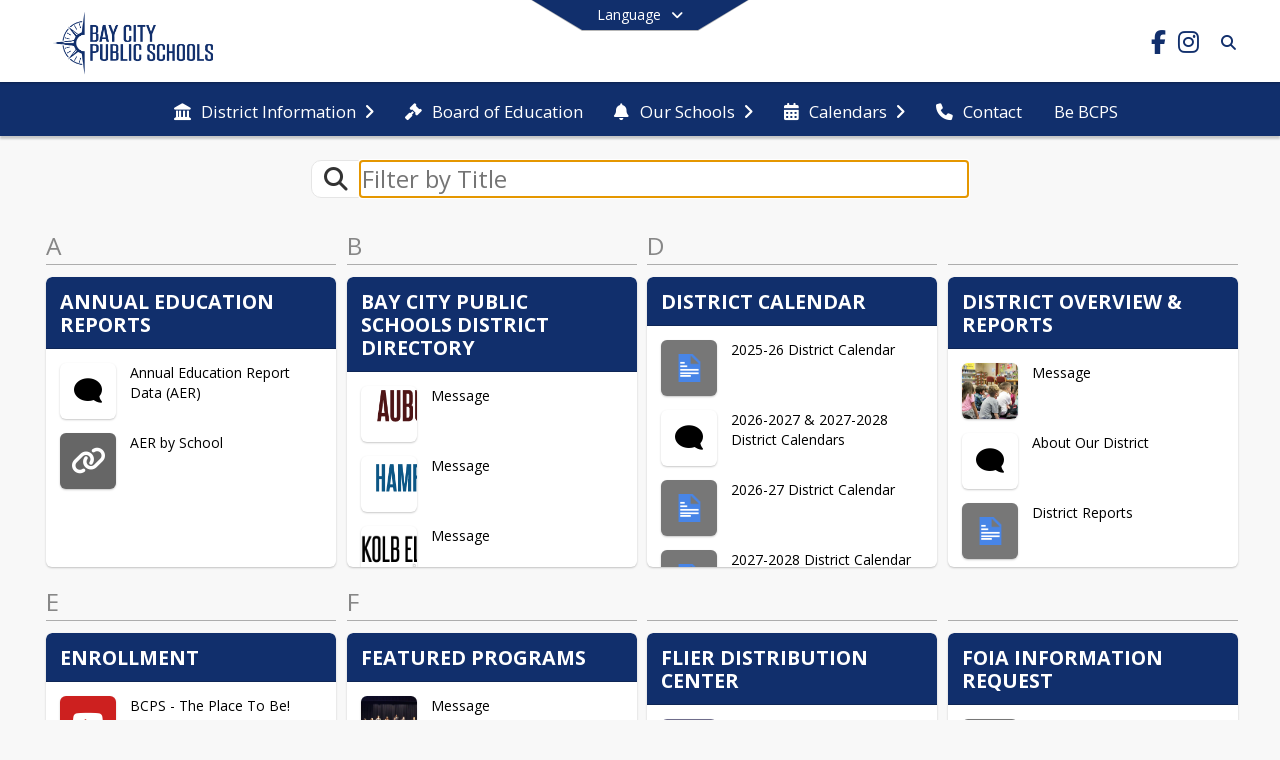

--- FILE ---
content_type: text/html; charset=utf-8
request_url: https://bcschools.net/en-US/sections
body_size: 31762
content:
<!DOCTYPE html><html lang="en" style="--primaryNavBackground:#ffffff;--secondaryNavBackground:#112f6c;--blocks:#112f6c;--elements:#6c6c6c;--blockBgTextColorUseBlocks:#000000;--fontColor:#222222;--backgroundColor:#dddddd;--fontFamily:&quot;Open Sans&quot;, sans-serif;--blocksTextColor:#FFFFFF;--backgroundColor90Opacity:rgba(221,221,221,0.90);--sb-accent-1:#fcfcfc;--sb-accent-2:#f9f9f9;--sb-accent-3:#efefef;--sb-accent-4:#e7e7e7;--sb-accent-5:#e0e0e0;--sb-accent-6:#d8d8d8;--sb-accent-7:#cdcdcd;--sb-accent-8:#bababa;--sb-accent-9:#6c6c6c;--sb-accent-10:#5f5f5f;--sb-accent-11:#646464;--sb-accent-12:#212121;--sb-accent-a1:#00000003;--sb-accent-a2:#00000006;--sb-accent-a3:#00000010;--sb-accent-a4:#00000018;--sb-accent-a5:#0000001f;--sb-accent-a6:#00000027;--sb-accent-a7:#00000032;--sb-accent-a8:#00000045;--sb-accent-a9:#00000093;--sb-accent-a10:#000000a0;--sb-accent-a11:#0000009b;--sb-accent-a12:#000000de;--sb-contrast:#fff;--sb-surface:#f4f4f480;--sb-indicator:#6c6c6c;--sb-track:#6c6c6c;--darkerBgColor:#112f6c;--darkerBgColor5:hsl(220, 73%, 23.75%);--darkerBgColor10:hsl(220, 73%, 22.5%);--primaryFontColor:rgb(77,76,64);--primaryNavBackgroundTextColor:#112f6c;--primaryNavBackgroundTextColorNoBlocksUseSecondary:#112f6c;--secondaryNavBackgroundTextColor:#FFFFFF;--lightSecondaryNavBackgroundRGB:rgba(159.79999999999998,171.8,196.2,1);--opaqueSecondaryNavBackgroundRGB:rgba(231.20000000000002,234.20000000000002,240.3,0.75);--opaquePrimaryNavBackground:rgba(255,255,255,0.95);--blockBgTextColorNoBlocksUseSecondary:#112f6c"><head><meta charSet="utf-8"/><meta name="viewport" content="width=device-width, initial-scale=1"/><link rel="stylesheet" href="https://cdn.schoolblocks.com/assets/_next/static/css/d6d517e8649a20ee.css" data-precedence="next"/><link rel="stylesheet" href="https://cdn.schoolblocks.com/assets/_next/static/css/e193205f9978f542.css" data-precedence="next"/><link rel="stylesheet" href="https://cdn.schoolblocks.com/assets/_next/static/css/61ad6f1b7796ac4a.css" data-precedence="next"/><link rel="stylesheet" href="https://cdn.schoolblocks.com/assets/_next/static/css/0ab870e4b470dc76.css" data-precedence="next"/><link rel="stylesheet" href="https://cdn.schoolblocks.com/assets/_next/static/css/09119f04eee24fed.css" data-precedence="next"/><link rel="stylesheet" href="https://cdn.schoolblocks.com/assets/_next/static/css/be14e6fe4da70801.css" data-precedence="next"/><link rel="stylesheet" href="https://cdn.schoolblocks.com/assets/_next/static/css/281f40bcc3baba69.css" data-precedence="next"/><link rel="stylesheet" href="https://cdn.schoolblocks.com/assets/_next/static/css/1747450399407c49.css" data-precedence="next"/><link rel="stylesheet" href="https://cdn.schoolblocks.com/assets/_next/static/css/0e653771fa8a7523.css" data-precedence="next"/><link rel="stylesheet" href="https://cdn.schoolblocks.com/assets/_next/static/css/dda1f51cc28c1ee8.css" data-precedence="next"/><link rel="stylesheet" href="https://cdn.schoolblocks.com/assets/_next/static/css/4b3809155c9f219d.css" data-precedence="next"/><link rel="stylesheet" href="https://cdn.schoolblocks.com/assets/_next/static/css/fee44c09e83a2cd4.css" data-precedence="next"/><link rel="stylesheet" href="https://cdn.schoolblocks.com/assets/_next/static/css/5247efd9bd2ee1be.css" data-precedence="next"/><link rel="stylesheet" href="https://cdn.schoolblocks.com/assets/_next/static/css/cd3f6380c3852251.css" data-precedence="next"/><link rel="stylesheet" href="https://cdn.schoolblocks.com/assets/_next/static/css/f8ddc0f579a6cb28.css" data-precedence="next"/><link rel="stylesheet" href="https://cdn.schoolblocks.com/assets/_next/static/css/b0635b946118dd66.css" data-precedence="next"/><link rel="stylesheet" href="https://cdn.schoolblocks.com/assets/_next/static/css/91a41212ebb8c0ae.css" data-precedence="next"/><link rel="preload" as="script" fetchPriority="low" href="https://cdn.schoolblocks.com/assets/_next/static/chunks/webpack-fb282d2ee088cf03.js"/><script src="https://cdn.schoolblocks.com/assets/_next/static/chunks/87c73c54-2c14130ecc70d0df.js" async=""></script><script src="https://cdn.schoolblocks.com/assets/_next/static/chunks/cd24890f-52a5092c929e8acf.js" async=""></script><script src="https://cdn.schoolblocks.com/assets/_next/static/chunks/6468-f7de01192fefb95b.js" async=""></script><script src="https://cdn.schoolblocks.com/assets/_next/static/chunks/main-app-583bb21f97e89a29.js" async=""></script><script src="https://cdn.schoolblocks.com/assets/_next/static/chunks/6768-28a024ddf9fa7426.js" async=""></script><script src="https://cdn.schoolblocks.com/assets/_next/static/chunks/app/layout-751fae7b8be6bcc9.js" async=""></script><script src="https://cdn.schoolblocks.com/assets/_next/static/chunks/50f238d9-8def10f27ba57245.js" async=""></script><script src="https://cdn.schoolblocks.com/assets/_next/static/chunks/50e4e0f8-e80a67e5a0eb796f.js" async=""></script><script src="https://cdn.schoolblocks.com/assets/_next/static/chunks/990a3170-ed9141dfcd57cf4b.js" async=""></script><script src="https://cdn.schoolblocks.com/assets/_next/static/chunks/7365-fae1fddf2b315c88.js" async=""></script><script src="https://cdn.schoolblocks.com/assets/_next/static/chunks/8456-01e883b5d55a2417.js" async=""></script><script src="https://cdn.schoolblocks.com/assets/_next/static/chunks/app/error-8cbfafd970a3e9ac.js" async=""></script><script src="https://cdn.schoolblocks.com/assets/_next/static/chunks/app/not-found-1fd25983133cb716.js" async=""></script><script src="https://cdn.schoolblocks.com/assets/_next/static/chunks/620c25d9-fea91c51c6aa2d3e.js" async=""></script><script src="https://cdn.schoolblocks.com/assets/_next/static/chunks/1f006d11-5668abe8d596eaa5.js" async=""></script><script src="https://cdn.schoolblocks.com/assets/_next/static/chunks/f037622c-dad58cd7d3f52102.js" async=""></script><script src="https://cdn.schoolblocks.com/assets/_next/static/chunks/e89fb3a8-3e4b091b7d1e42e8.js" async=""></script><script src="https://cdn.schoolblocks.com/assets/_next/static/chunks/8406-3eab2752c57f2571.js" async=""></script><script src="https://cdn.schoolblocks.com/assets/_next/static/chunks/8687-416e6bf3efe143ac.js" async=""></script><script src="https://cdn.schoolblocks.com/assets/_next/static/chunks/2326-63d736e2423840c8.js" async=""></script><script src="https://cdn.schoolblocks.com/assets/_next/static/chunks/4139-375a57b1ba334d25.js" async=""></script><script src="https://cdn.schoolblocks.com/assets/_next/static/chunks/1880-3ef3b98a6f698cef.js" async=""></script><script src="https://cdn.schoolblocks.com/assets/_next/static/chunks/app/%5Blang%5D/%5B%5B...all%5D%5D/page-4da9010bfcc34823.js" async=""></script><link rel="preload" href="https://cdn.schoolblocks.com/assets/_next/static/css/be16770f53abb0c8.css" as="style"/><link rel="preload" href="//fonts.googleapis.com/css?family=Open+Sans:400italic,700italic,400,600,700&amp;display=swap" as="style"/><link rel="preload" href="https://unpkg.com/leaflet@1.3.4/dist/leaflet.css" as="style"/><link rel="preload" href="//translate.google.com/translate_a/element.js?cb=googleTranslateElementInit" as="script"/><link rel="preload" href="https://cdn.schoolblocks.com/assets/_next/static/chunks/6847.82dfaa6bf2d97c7e.js" as="script" fetchPriority="low"/><link rel="preload" href="https://cdn.schoolblocks.com/assets/_next/static/chunks/57.616ca10804b8b218.js" as="script" fetchPriority="low"/><meta name="theme-color" content="#112f6c"/><title>Sections - Bay City Public Schools</title><meta name="description" content="&lt;p&gt;Exceptional Opportunities for all!&lt;/p&gt;"/><link rel="manifest" href="/manifest.webmanifest"/><meta name="x-ua-compatible" content="ie=edge,chrome=1"/><meta name="charset" content="utf-8"/><meta name="content-language" content="en-US"/><meta name="og:locale:alternate-en" content="en"/><meta name="og:locale:alternate-en-US" content="en-US"/><link rel="canonical" href="https://bcschools.net/en-US/sections"/><link rel="alternate" hrefLang="x-default" href="https://bcschools.net/en-US/sections"/><link rel="alternate" hrefLang="en" href="https://bcschools.net/en/sections"/><link rel="alternate" hrefLang="en-US" href="https://bcschools.net/en-US/sections"/><meta property="og:title" content="Sections - Bay City Public Schools"/><meta property="og:description" content="&lt;p&gt;Exceptional Opportunities for all!&lt;/p&gt;"/><meta property="og:url" content="https://bcschools.net/en-US/sections"/><meta property="og:site_name" content="Sections - Bay City Public Schools"/><meta property="og:locale" content="en-US"/><meta property="og:type" content="website"/><meta name="twitter:card" content="summary"/><meta name="twitter:title" content="Sections - Bay City Public Schools"/><meta name="twitter:description" content="&lt;p&gt;Exceptional Opportunities for all!&lt;/p&gt;"/><link rel="shortcut icon" href="https://images.cdn.schoolblocks.com/[base64]"/><link rel="apple-touch-icon" href="https://images.cdn.schoolblocks.com/[base64]"/><script>(self.__next_s=self.__next_s||[]).push([0,{"children":"\n            window.googleTranslateElementInit = function () {\n              var el = document.createElement(\"div\");\n              el.className = \"hidden\";\n              el.id = \"google_translate_element\";\n              document.head.appendChild(el);\n              \n              new google.translate.TranslateElement(\n                { pageLanguage: \"en\", autoDisplay: true },\n                \"google_translate_element\"\n              );\n            };\n          ","id":"google-translate-init"}])</script><link rel="stylesheet" href="//fonts.googleapis.com/css?family=Open+Sans:400italic,700italic,400,600,700&amp;display=swap"/><link rel="stylesheet" href="https://unpkg.com/leaflet@1.3.4/dist/leaflet.css"/><script src="https://cdn.schoolblocks.com/assets/_next/static/chunks/polyfills-42372ed130431b0a.js" noModule=""></script></head><body data-version="3.10.4"><div hidden=""><!--$--><!--/$--></div><div class="radix-themes light" data-radius="medium" data-scaling="100%" data-accent-color="indigo" data-gray-color="auto" data-has-background="false" data-panel-background="translucent"><div class="LanguageTool_container__gRr3u"><div class="LanguageTool_languageButtonShadow__7C14_"></div><button data-testid="language-trigger" class="LanguageTool_languageButtonContainer__lLfaF" style="background-color:var(--secondaryNavBackground);color:var(--secondaryNavBackgroundTextColor)"><span><div id="arrows-small-width"><span aria-hidden="true" class="fa-angle-down fas"></span></div>Language<div id="arrows-large-width"><span aria-hidden="true" class="fa-angle-down fas"></span></div></span></button></div><div class="isNotAndroidChrome isNotIOS sb-theme-simple_and_clean sb-title-org-packery"><div class=""><div class="sb-navigation-shown"><div id="sb-content-canvas"><span class="skiptocontent"><a tabindex="2" href="#sb-main-content">skip to main content</a><a tabindex="2" href="#navigation">skip to navigation</a></span><div class="notifications_notificationContainer__aK9eO"><div></div></div><div></div><div class="notification-container"><div id="sb-notification-drawer" class="sb-top-drawer sb-notification-drawer" style="visibility:visible"><div class="sb-top-drawer-container sb-notification open"></div></div></div><ul class="Header_skip__UWAUI notranslate skiptocontent"><li><a href="#navigation" tabindex="2">Skip to Navigation</a></li></ul><div class="NavigationPrimary_schoolBlocksHeader__FLzf7 NavigationPrimary_schoolBlocksHeaderWelcomePage__nHMw4 NavigationPrimary_schoolBlocksHeaderVisible__d3Cfs"><div class="SchoolBlocksHeader_centerContent__9wkU0"><nav id="primaryNav" class="sb-primary-nav sb-navbar-background sb-organization-color-primary-nav" role="navigation"><div class="sb-navbar-primary-container clearfix sb-content-width-plus-margin"><div class="sb-navbar-table"><div class="sb-navbar-row"><div class="sb-navbar-cell sb-navbar-logo-smallwidth" id="logo-cell"><div class="sb-navbar-primary-element sb-navbar-primary-element-logo sb-navbar-logo notranslate"><a aria-hidden="true" title="Bay City Public Schools" class="sb-organization-font-color sb-home-link" tabindex="0" href="/en-US"><img loading="lazy" src="https://cdn.schoolblocks.com/organizations/f282f75b-62bc-46b4-97c7-0227bfddcad1/top_nav_logo_obuhtr-cbs-logo-LARGE-reversed.png" class="sb-navbar-logo" aria-label="Bay City Public Schools" alt="Bay City Public Schools"/></a></div></div><div class="sb-navbar-cell Header_titleAndSocial__752Kg Header_titleAndSocialTitleInvisible__rW2HW" id="title-cell"><div class="sb-navbar-primary-element" style="float:left"><a class="sb-organization-font-color sb-home-link" title="Bay City Public Schools" tabindex="-1" href="/en-US"><h1 class="sb-navbar-title"> <!-- -->Bay City Public Schools<!-- --> </h1></a></div><div id="socialNavItems" class="sb-navbar-primary-element" style="padding-right:10px;float:right"><ul class="Header_socialNavItems__FA_P4"><li><a class="sb-organization-font-color" target="_blank" rel="nofollow noopener noreferrer" aria-label="Link to Facebook account" tabindex="0" href="https://www.facebook.com/BayCityPublicSchools"><span class="fa-fw fab fa-facebook-f sb-navbar-social-media" role="presentation" aria-hidden="true"></span></a></li><li><a class="sb-organization-font-color" target="_blank" rel="nofollow noopener noreferrer" aria-label="Link to Instagram account" tabindex="0" href="https://www.instagram.com/baycitypublicschools/"><span class="fa-fw fab fa-instagram sb-navbar-social-media" role="presentation" aria-hidden="true"></span></a></li></ul></div></div><div class="sb-navbar-cell" id="search-cell"><div class="sb-navbar-primary-element sb-navbar-margin-top Header_inlineBlock__1buB9"><a class="sb-organization-font-color" rel="noopener noreferrer" aria-label="Link to Search Page" tabindex="0" href="/search"><span class="fas  fa-search sb-navbar-search-icon" role="presentation" aria-hidden="true"></span></a></div></div></div></div></div></nav></div></div><span><div class="NavigationSecondary_secondary__5R2ns NavigationSecondary_navigation__RMjqD NavigationSecondary_secondaryNavBackgroundColor__cuF_a NavigationSecondary_secondaryVisible__fD0ES notranslate sb-secondary-nav sb-organization-color-secondary-nav clearfix" id="sb-secondary-nav"><div class="megaNav_cdMorphDropdown__I0XPW"><nav class="megaNav_mainNav__5d6RJ sb-content-width-plus-margin" id="navigation" role="navigation"><ul role="menubar"><li role="none" class="megaNav_mainLink__YoXfW"><button class="mainLink" role="menuitem" aria-label="District Information" aria-expanded="false" aria-haspopup="true"><span aria-hidden="true" class="fas fa-landmark megaNav_icon__LqJYJ"></span><span>District Information</span><span style="transform:rotate(0)" aria-hidden="true" class="fa-angle-right fas megaNav_popupArrow__k1JK2"></span></button></li><li role="none" class="megaNav_mainLink__YoXfW"><a class="mainLink" role="menuitem" aria-label="Board of Education" aria-expanded="false" aria-haspopup="false" href="/en-US/pages/e7b2587f-724f-4dcb-a7b8-9393f039cb2f"><span aria-hidden="true" class="fas fa-gavel megaNav_icon__LqJYJ"></span><span>Board of Education</span></a></li><li role="none" class="megaNav_mainLink__YoXfW"><button class="mainLink" role="menuitem" aria-label="Our Schools" aria-expanded="false" aria-haspopup="true"><span aria-hidden="true" class="fas fa-bell megaNav_icon__LqJYJ"></span><span>Our Schools</span><span style="transform:rotate(0)" aria-hidden="true" class="fa-angle-right fas megaNav_popupArrow__k1JK2"></span></button></li><li role="none" class="megaNav_mainLink__YoXfW"><button class="mainLink" role="menuitem" aria-label="Calendars" aria-expanded="false" aria-haspopup="true"><span aria-hidden="true" class="fas fa-calendar-alt megaNav_icon__LqJYJ"></span><span>Calendars</span><span style="transform:rotate(0)" aria-hidden="true" class="fa-angle-right fas megaNav_popupArrow__k1JK2"></span></button></li><li role="none" class="megaNav_mainLink__YoXfW"><button class="mainLink" role="menuitem" aria-label="Contact" aria-expanded="false" aria-haspopup="false"><span aria-hidden="true" class="fas fa-phone megaNav_icon__LqJYJ"></span><span>Contact</span></button></li><li role="none" class="megaNav_mainLink__YoXfW"><a class="mainLink" role="menuitem" aria-label="Be BCPS" aria-expanded="false" aria-haspopup="false" href="/en-US/pages/98c11c48-bf1e-42db-a753-c54bb9cfedc6"><span>Be BCPS</span></a></li></ul></nav></div><div></div></div></span><div class="notification-container"><div id="sb-notification-drawer" class="sb-top-drawer sb-notification-drawer" style="visibility:visible"><div class="sb-top-drawer-container sb-notification open"></div></div></div><div id="sb-main-content" class="sb-teachers-content"><div id="multiple-grid-container" class="sb-content-width"><div class="ElementSpacer_elementSpacer__mCBPq" aria-hidden="true"></div><div class="Filters_filterContainerWrapper__e12p_ sb-content-width notranslate"><div class="Filters_filterContainer__2lJmo"><div class="sb-collection-filter-bar sb-content-width-plus-margin"><div class="sb-collection-filter-bar-container"><div class="sb-collection-filter-bar-row"><div class="sb-collection-filter-bar-search "><span aria-hidden="true" class="fa-search fas"></span></div><div class="sb-collection-filter-bar-input"><input class=" notranslate" placeholder="Filter by Title" autofocus="" name="tags" value=""/></div></div></div></div><div style="margin:0 auto;text-align:center" class="input-group input-group-block"></div><div class="ElementSpacer_elementSpacer__mCBPq" aria-hidden="true"></div></div></div><div id="sb-organizations-map" class=""></div><main id="multiple-grid" class="packery PackeryGrid_packery__dDQhh" role="main" style="padding-top:4rem" data-id="05cef2b4-5e41-4a05-a407-66698065559d" data-grid-id="05cef2b4-5e41-4a05-a407-66698065559d"><div class="react-grid-layout" style="height:1438px"><article class="sb-block sb-type-section sb-w1 sb-min-height react-grid-item react-resizable-hide react-resizable sb-h2 notranslate" id="item-a3121888-e003-4160-85b6-cff6ea884ae5" role="article" aria-label="Annual Education Reports" data-id="a3121888-e003-4160-85b6-cff6ea884ae5" data-blocktype="section" data-load-async="false" data-size-x="1" data-size-y="2" data-pos-x="0" data-pos-y="0" data-filter-string="Annual Education Reports" data-filter-category="" style="overflow:visible;position:absolute;left:1.151315789473684%;top:14px"><div class="sb-multigrid-block-header"><span class="notranslate" aria-label="Blocks beginning with the letter A">A</span></div><div class="sb-block-container"><a class="sb-block-link" href="/pages/a3121888-e003-4160-85b6-cff6ea884ae5"><div style="position:absolute;width:100%;height:100%" class="ScrollbarsCustom sb-blockScroller sb-organization-color-block-font"><div style="position:absolute;top:0;left:0;bottom:0;right:0;overflow:hidden" class="ScrollbarsCustom-Wrapper"><div tabindex="0" class="ScrollbarsCustom-Scroller a3121888-e003-4160-85b6-cff6ea884ae5" style="position:absolute;top:0;left:0;bottom:0;right:0;-webkit-overflow-scrolling:touch;overflow-y:hidden;overflow-x:hidden"><div class="ScrollbarsCustom-Content" style="box-sizing:border-box;padding:0.05px;min-height:100%;min-width:100%"><div class="sb-blockHead sb-organization-color-block-bg sb-block-head-border" role="heading" data-blocktype="section"><span>Annual Education Reports</span></div><div class="sb-blockContent"><ul class="sb-section-list"><li><div class="clearfix"><div class="sb-section-item-picture clearfix sb-organization-color-block-font"><span class="fa-2x fas fa-comment fa-flip-horizontal" role="img" aria-label="Message"></span></div><span>Annual Education Report Data (AER)</span></div></li><li><div class="clearfix"><div class="sb-section-item-picture clearfix " style="background-color:#666;color:#fff"><span class="fa-2x fas fa-link" role="img" aria-label="Quick Link"></span></div><span>AER by School</span></div></li></ul></div></div></div></div><div style="position:absolute;overflow:hidden;border-radius:4px;background:transparent;user-select:none;width:6px;height:calc(100% - 20px);top:10px;right:0;z-index:501;display:none" class="ScrollbarsCustom-Track ScrollbarsCustom-TrackY"><div class="ScrollbarsCustom-Thumb ScrollbarsCustom-ThumbY blockScrollbar" style="cursor:default;border-radius:4px;background:rgba(0,0,0,.4);width:100%;height:0"></div></div><div style="position:absolute;overflow:hidden;border-radius:4px;background:transparent;user-select:none;height:10px;width:6px;bottom:0;left:10px;display:none" class="ScrollbarsCustom-Track ScrollbarsCustom-TrackX"><div style="cursor:pointer;border-radius:4px;background:rgba(0,0,0,.4);height:100%;width:0" class="ScrollbarsCustom-Thumb ScrollbarsCustom-ThumbX"></div></div></div></a></div></article><article class="sb-block sb-type-section sb-w1 sb-min-height react-grid-item react-resizable-hide react-resizable sb-h2 notranslate" id="item-0351c098-0067-42cc-b3f7-2237403feb21" role="article" aria-label="BAY CITY PUBLIC SCHOOLS DISTRICT DIRECTORY" data-id="0351c098-0067-42cc-b3f7-2237403feb21" data-blocktype="section" data-load-async="false" data-size-x="1" data-size-y="2" data-pos-x="0" data-pos-y="0" data-filter-string="BAY CITY PUBLIC SCHOOLS DISTRICT DIRECTORY" data-filter-category="" style="overflow:visible;position:absolute;left:25.904605263157894%;top:14px"><div class="sb-multigrid-block-header"><span class="notranslate" aria-label="Blocks beginning with the letter B">B</span></div><div class="sb-block-container"><a class="sb-block-link" href="/pages/0351c098-0067-42cc-b3f7-2237403feb21"><div style="position:absolute;width:100%;height:100%" class="ScrollbarsCustom sb-blockScroller sb-organization-color-block-font"><div style="position:absolute;top:0;left:0;bottom:0;right:0;overflow:hidden" class="ScrollbarsCustom-Wrapper"><div tabindex="0" class="ScrollbarsCustom-Scroller 0351c098-0067-42cc-b3f7-2237403feb21" style="position:absolute;top:0;left:0;bottom:0;right:0;-webkit-overflow-scrolling:touch;overflow-y:hidden;overflow-x:hidden"><div class="ScrollbarsCustom-Content" style="box-sizing:border-box;padding:0.05px;min-height:100%;min-width:100%"><div class="sb-blockHead sb-organization-color-block-bg sb-block-head-border" role="heading" data-blocktype="section"><span>BAY CITY PUBLIC SCHOOLS DISTRICT DIRECTORY</span></div><div class="sb-blockContent"><ul class="sb-section-list"><li><div class="clearfix"><div class="sb-section-item-picture clearfix sb-organization-color-block-font"><img loading="lazy" style="height:100%" src="https://cdn.schoolblocks.com/organizations/0351c098-0067-42cc-b3f7-2237403feb21/blocks/48c537f6-a841-45e0-aee1-984319d18413/auburn-full-color-lockup.png" title="Message" class="" aria-label="Message" alt="Message"/></div><span>Message</span></div></li><li><div class="clearfix"><div class="sb-section-item-picture clearfix sb-organization-color-block-font"><img loading="lazy" style="height:100%" src="https://cdn.schoolblocks.com/organizations/0351c098-0067-42cc-b3f7-2237403feb21/blocks/f88bfe3f-3e1a-4bcb-9e95-303d9cd7dcd5/hampton-full-color-lockup.png" title="Message" class="" aria-label="Message" alt="Message"/></div><span>Message</span></div></li><li><div class="clearfix"><div class="sb-section-item-picture clearfix sb-organization-color-block-font"><img loading="lazy" style="height:100%" src="https://cdn.schoolblocks.com/organizations/0351c098-0067-42cc-b3f7-2237403feb21/blocks/50e921e5-221f-492e-8b08-95f8c71c1030/kolb-full-color-lockup.png" title="Message" class="" aria-label="Message" alt="Message"/></div><span>Message</span></div></li><li><div class="clearfix"><div class="sb-section-item-picture clearfix sb-organization-color-block-font"><img loading="lazy" style="height:100%" src="https://cdn.schoolblocks.com/organizations/0351c098-0067-42cc-b3f7-2237403feb21/blocks/64a69e61-ec43-4a40-8b41-f117a8228d73/macgregor-full-color-lockup.png" title="Message" class="" aria-label="Message" alt="Message"/></div><span>Message</span></div></li><li><div class="clearfix"><div class="sb-section-item-picture clearfix sb-organization-color-block-font"><img loading="lazy" style="height:100%" src="https://cdn.schoolblocks.com/organizations/0351c098-0067-42cc-b3f7-2237403feb21/blocks/1a649b7b-869c-4725-b25f-4c0f57ae4820/mackensen-full-color-lockup.png" title="Message" class="" aria-label="Message" alt="Message"/></div><span>Message</span></div></li><li><div class="clearfix"><div class="sb-section-item-picture clearfix sb-organization-color-block-font"><img loading="lazy" style="height:100%" src="https://cdn.schoolblocks.com/organizations/0351c098-0067-42cc-b3f7-2237403feb21/blocks/08dac051-9dcc-4287-a72f-cc2e9f12ef73/mcalear-sawden-full-color-lockup.png" title="Message" class="" aria-label="Message" alt="Message"/></div><span>Message</span></div></li><li><div class="clearfix"><div class="sb-section-item-picture clearfix sb-organization-color-block-font"><img loading="lazy" style="height:100%" src="https://cdn.schoolblocks.com/organizations/0351c098-0067-42cc-b3f7-2237403feb21/blocks/db531fc6-0e32-4f9f-84b0-eb068e5dcc22/washington-full-color-lockup.png" title="Message" class="" aria-label="Message" alt="Message"/></div><span>Message</span></div></li><li><div class="clearfix"><div class="sb-section-item-picture clearfix sb-organization-color-block-font"><img loading="lazy" style="height:100%" src="https://cdn.schoolblocks.com/organizations/0351c098-0067-42cc-b3f7-2237403feb21/blocks/c8fa77bf-9c26-4d7b-a935-99f13ab751a0/Handy Middle School.jpg" title="Message" class="" aria-label="Message" alt="Message"/></div><span>Message</span></div></li><li><div class="clearfix"><div class="sb-section-item-picture clearfix sb-organization-color-block-font"><img loading="lazy" style="height:100%" src="https://cdn.schoolblocks.com/organizations/0351c098-0067-42cc-b3f7-2237403feb21/blocks/097934f6-7cd1-413c-b3d8-c9bf0600ae53/Western Middle School.jpg" title="Message" class="" aria-label="Message" alt="Message"/></div><span>Message</span></div></li><li><div class="clearfix"><div class="sb-section-item-picture clearfix sb-organization-color-block-font"><img loading="lazy" style="height:100%" src="https://cdn.schoolblocks.com/organizations/0351c098-0067-42cc-b3f7-2237403feb21/blocks/834f05da-a68f-492c-a0b7-2ca97528632a/Central High School.jpg" title="Message" class="" aria-label="Message" alt="Message"/></div><span>Message</span></div></li><li><div class="clearfix"><div class="sb-section-item-picture clearfix sb-organization-color-block-font"><img loading="lazy" style="height:100%" src="https://cdn.schoolblocks.com/organizations/0351c098-0067-42cc-b3f7-2237403feb21/blocks/ad0962cc-ada7-4ecd-85c9-a4a985767b8b/Eastern High School.jpg" title="Message" class="" aria-label="Message" alt="Message"/></div><span>Message</span></div></li><li><div class="clearfix"><div class="sb-section-item-picture clearfix sb-organization-color-block-font"><img loading="lazy" style="height:100%" src="https://cdn.schoolblocks.com/organizations/0351c098-0067-42cc-b3f7-2237403feb21/blocks/0911f269-102c-49f2-961b-bcbb3272a5eb/Western High School.jpg" title="Message" class="" aria-label="Message" alt="Message"/></div><span>Message</span></div></li><li><div class="clearfix"><div class="sb-section-item-picture clearfix sb-organization-color-block-font"><img loading="lazy" style="height:100%" src="https://cdn.schoolblocks.com/organizations/0351c098-0067-42cc-b3f7-2237403feb21/blocks/e42e6742-b911-418c-9080-02e372853e3b/Gifted and Talented.jpg" title="Message" class="" aria-label="Message" alt="Message"/></div><span>Message</span></div></li><li><div class="clearfix"><div class="sb-section-item-picture clearfix sb-organization-color-block-font"><img loading="lazy" style="height:100%" src="https://cdn.schoolblocks.com/organizations/0351c098-0067-42cc-b3f7-2237403feb21/blocks/817caa0a-e10f-4834-989d-0f957d057009/GSRP Program.jpg" title="Message" class="" aria-label="Message" alt="Message"/></div><span>Message</span></div></li><li><div class="clearfix"><div class="sb-section-item-picture clearfix sb-organization-color-block-font"><img loading="lazy" style="height:100%" src="https://cdn.schoolblocks.com/organizations/0351c098-0067-42cc-b3f7-2237403feb21/blocks/1ab673c9-18bd-4dee-8bba-744242b8a6c8/Bay City Virtual.jpg" title="Message" class="" aria-label="Message" alt="Message"/></div><span>Message</span></div></li></ul></div></div></div></div><div style="position:absolute;overflow:hidden;border-radius:4px;background:transparent;user-select:none;width:6px;height:calc(100% - 20px);top:10px;right:0;z-index:501;display:none" class="ScrollbarsCustom-Track ScrollbarsCustom-TrackY"><div class="ScrollbarsCustom-Thumb ScrollbarsCustom-ThumbY blockScrollbar" style="cursor:default;border-radius:4px;background:rgba(0,0,0,.4);width:100%;height:0"></div></div><div style="position:absolute;overflow:hidden;border-radius:4px;background:transparent;user-select:none;height:10px;width:6px;bottom:0;left:10px;display:none" class="ScrollbarsCustom-Track ScrollbarsCustom-TrackX"><div style="cursor:pointer;border-radius:4px;background:rgba(0,0,0,.4);height:100%;width:0" class="ScrollbarsCustom-Thumb ScrollbarsCustom-ThumbX"></div></div></div></a></div></article><article class="sb-block sb-type-section sb-w1 sb-min-height react-grid-item react-resizable-hide react-resizable sb-h2 notranslate" id="item-0326257a-24ca-4587-9edc-e1c056782467" role="article" aria-label="District Calendar" data-id="0326257a-24ca-4587-9edc-e1c056782467" data-blocktype="section" data-load-async="false" data-size-x="1" data-size-y="2" data-pos-x="0" data-pos-y="0" data-filter-string="District Calendar" data-filter-category="" style="overflow:visible;position:absolute;left:50.57565789473685%;top:14px"><div class="sb-multigrid-block-header"><span class="notranslate" aria-label="Blocks beginning with the letter D">D</span></div><div class="sb-block-container"><a class="sb-block-link" href="/pages/0326257a-24ca-4587-9edc-e1c056782467"><div style="position:absolute;width:100%;height:100%" class="ScrollbarsCustom sb-blockScroller sb-organization-color-block-font"><div style="position:absolute;top:0;left:0;bottom:0;right:0;overflow:hidden" class="ScrollbarsCustom-Wrapper"><div tabindex="0" class="ScrollbarsCustom-Scroller 0326257a-24ca-4587-9edc-e1c056782467" style="position:absolute;top:0;left:0;bottom:0;right:0;-webkit-overflow-scrolling:touch;overflow-y:hidden;overflow-x:hidden"><div class="ScrollbarsCustom-Content" style="box-sizing:border-box;padding:0.05px;min-height:100%;min-width:100%"><div class="sb-blockHead sb-organization-color-block-bg sb-block-head-border" role="heading" data-blocktype="section"><span>District Calendar</span></div><div class="sb-blockContent"><ul class="sb-section-list"><li><div class="clearfix"><div class="sb-section-item-picture clearfix " style="background-color:#777;color:#fff"><img loading="lazy" style="margin-top:1em;height:2em;width:auto" src="https://cdn.schoolblocks.com/assets/_next/static/media/icon_1_text_x32.81ad62a6.png" class="sb-block-logo" aria-label="2025-26 District Calendar" alt="2025-26 District Calendar"/></div><span>2025-26 District Calendar</span></div></li><li><div class="clearfix"><div class="sb-section-item-picture clearfix sb-organization-color-block-font"><span class="fa-2x fas fa-comment fa-flip-horizontal" role="img" aria-label="Message"></span></div><span>2026-2027 &amp; 2027-2028 District Calendars</span></div></li><li><div class="clearfix"><div class="sb-section-item-picture clearfix " style="background-color:#777;color:#fff"><img loading="lazy" style="margin-top:1em;height:2em;width:auto" src="https://cdn.schoolblocks.com/assets/_next/static/media/icon_1_text_x32.81ad62a6.png" class="sb-block-logo" aria-label="2026-27 District Calendar" alt="2026-27 District Calendar"/></div><span>2026-27 District Calendar</span></div></li><li><div class="clearfix"><div class="sb-section-item-picture clearfix " style="background-color:#777;color:#fff"><img loading="lazy" style="margin-top:1em;height:2em;width:auto" src="https://cdn.schoolblocks.com/assets/_next/static/media/icon_1_text_x32.81ad62a6.png" class="sb-block-logo" aria-label="2027-2028 District Calendar" alt="2027-2028 District Calendar"/></div><span>2027-2028 District Calendar</span></div></li><li><div class="clearfix"><div class="sb-section-item-picture clearfix sb-organization-color-block-font"><span class="fa-2x fas fa-comment fa-flip-horizontal" role="img" aria-label="Message"></span></div><span>HALF DAY SCHEDULES</span></div></li></ul></div></div></div></div><div style="position:absolute;overflow:hidden;border-radius:4px;background:transparent;user-select:none;width:6px;height:calc(100% - 20px);top:10px;right:0;z-index:501;display:none" class="ScrollbarsCustom-Track ScrollbarsCustom-TrackY"><div class="ScrollbarsCustom-Thumb ScrollbarsCustom-ThumbY blockScrollbar" style="cursor:default;border-radius:4px;background:rgba(0,0,0,.4);width:100%;height:0"></div></div><div style="position:absolute;overflow:hidden;border-radius:4px;background:transparent;user-select:none;height:10px;width:6px;bottom:0;left:10px;display:none" class="ScrollbarsCustom-Track ScrollbarsCustom-TrackX"><div style="cursor:pointer;border-radius:4px;background:rgba(0,0,0,.4);height:100%;width:0" class="ScrollbarsCustom-Thumb ScrollbarsCustom-ThumbX"></div></div></div></a></div></article><article class="sb-block sb-type-section sb-w1 sb-min-height react-grid-item react-resizable-hide react-resizable sb-h2 notranslate" id="item-00d9d8d8-14d3-4ce3-879a-b82ae23565b1" role="article" aria-label="District Overview &amp; Reports" data-id="00d9d8d8-14d3-4ce3-879a-b82ae23565b1" data-blocktype="section" data-load-async="false" data-size-x="1" data-size-y="2" data-pos-x="0" data-pos-y="0" data-filter-string="District Overview &amp; Reports" data-filter-category="" style="overflow:visible;position:absolute;left:75.32894736842105%;top:14px"><div class="sb-multigrid-block-header"></div><div class="sb-block-container"><a class="sb-block-link" href="/pages/00d9d8d8-14d3-4ce3-879a-b82ae23565b1"><div style="position:absolute;width:100%;height:100%" class="ScrollbarsCustom sb-blockScroller sb-organization-color-block-font"><div style="position:absolute;top:0;left:0;bottom:0;right:0;overflow:hidden" class="ScrollbarsCustom-Wrapper"><div tabindex="0" class="ScrollbarsCustom-Scroller 00d9d8d8-14d3-4ce3-879a-b82ae23565b1" style="position:absolute;top:0;left:0;bottom:0;right:0;-webkit-overflow-scrolling:touch;overflow-y:hidden;overflow-x:hidden"><div class="ScrollbarsCustom-Content" style="box-sizing:border-box;padding:0.05px;min-height:100%;min-width:100%"><div class="sb-blockHead sb-organization-color-block-bg sb-block-head-border" role="heading" data-blocktype="section"><span>District Overview &amp; Reports</span></div><div class="sb-blockContent"><ul class="sb-section-list"><li><div class="clearfix"><div class="sb-section-item-picture clearfix sb-organization-color-block-font"><img loading="lazy" style="height:100%" src="https://cdn.schoolblocks.com/organizations/00d9d8d8-14d3-4ce3-879a-b82ae23565b1/blocks/98ce03a2-4824-4f4c-a79b-a76bfbab2e47/69fopm-Hampton7.jpg" title="Message" class="" aria-label="Message" alt="Message"/></div><span>Message</span></div></li><li><div class="clearfix"><div class="sb-section-item-picture clearfix sb-organization-color-block-font"><span class="fa-2x fas fa-comment fa-flip-horizontal" role="img" aria-label="Message"></span></div><span>About Our District</span></div></li><li><div class="clearfix"><div class="sb-section-item-picture clearfix " style="background-color:#777;color:#fff"><img loading="lazy" style="margin-top:1em;height:2em;width:auto" src="https://cdn.schoolblocks.com/assets/_next/static/media/icon_1_text_x32.81ad62a6.png" class="sb-block-logo" aria-label="District Reports" alt="District Reports"/></div><span>District Reports</span></div></li></ul></div></div></div></div><div style="position:absolute;overflow:hidden;border-radius:4px;background:transparent;user-select:none;width:6px;height:calc(100% - 20px);top:10px;right:0;z-index:501;display:none" class="ScrollbarsCustom-Track ScrollbarsCustom-TrackY"><div class="ScrollbarsCustom-Thumb ScrollbarsCustom-ThumbY blockScrollbar" style="cursor:default;border-radius:4px;background:rgba(0,0,0,.4);width:100%;height:0"></div></div><div style="position:absolute;overflow:hidden;border-radius:4px;background:transparent;user-select:none;height:10px;width:6px;bottom:0;left:10px;display:none" class="ScrollbarsCustom-Track ScrollbarsCustom-TrackX"><div style="cursor:pointer;border-radius:4px;background:rgba(0,0,0,.4);height:100%;width:0" class="ScrollbarsCustom-Thumb ScrollbarsCustom-ThumbX"></div></div></div></a></div></article><article class="sb-block sb-type-section sb-w1 sb-min-height react-grid-item react-resizable-hide react-resizable sb-h2 notranslate" id="item-7ad90fab-8c9c-4cf6-a0f2-40f89e243de7" role="article" aria-label="Enrollment" data-id="7ad90fab-8c9c-4cf6-a0f2-40f89e243de7" data-blocktype="section" data-load-async="false" data-size-x="1" data-size-y="2" data-pos-x="0" data-pos-y="0" data-filter-string="Enrollment" data-filter-category="" style="overflow:visible;position:absolute;left:1.151315789473684%;top:370px"><div class="sb-multigrid-block-header"><span class="notranslate" aria-label="Blocks beginning with the letter E">E</span></div><div class="sb-block-container"><a class="sb-block-link" href="/pages/7ad90fab-8c9c-4cf6-a0f2-40f89e243de7"><div style="position:absolute;width:100%;height:100%" class="ScrollbarsCustom sb-blockScroller sb-organization-color-block-font"><div style="position:absolute;top:0;left:0;bottom:0;right:0;overflow:hidden" class="ScrollbarsCustom-Wrapper"><div tabindex="0" class="ScrollbarsCustom-Scroller 7ad90fab-8c9c-4cf6-a0f2-40f89e243de7" style="position:absolute;top:0;left:0;bottom:0;right:0;-webkit-overflow-scrolling:touch;overflow-y:hidden;overflow-x:hidden"><div class="ScrollbarsCustom-Content" style="box-sizing:border-box;padding:0.05px;min-height:100%;min-width:100%"><div class="sb-blockHead sb-organization-color-block-bg sb-block-head-border" role="heading" data-blocktype="section"><span>Enrollment</span></div><div class="sb-blockContent"><ul class="sb-section-list"><li><div class="clearfix"><div class="sb-section-item-picture clearfix " style="background-color:#cd201f;color:#fff"><span class="fa-2x fab fa-youtube" role="img" aria-label="Youtube"></span></div><span>BCPS - The Place To Be!</span></div></li><li><div class="clearfix"><div class="sb-section-item-picture clearfix sb-organization-color-block-font"><span class="fa-2x fas fa-code" role="img" aria-label="HTML"></span></div><span>HTML</span></div></li><li><div class="clearfix"><div class="sb-section-item-picture clearfix " style="background-color:#666;color:#fff"><span class="fa-2x fas fa-link" role="img" aria-label="Quick Link"></span></div><span>Optional District Forms</span></div></li><li><div class="clearfix"><div class="sb-section-item-picture clearfix " style="background-color:#666;color:#fff"><span class="fa-2x fas fa-link" role="img" aria-label="Quick Link"></span></div><span>School &amp; Building of Choice Forms</span></div></li><li><div class="clearfix"><div class="sb-section-item-picture clearfix sb-organization-color-block-font"><span class="fa-2x fas fa-comment fa-flip-horizontal" role="img" aria-label="Message"></span></div><span>Before you start enrollment</span></div></li><li><div class="clearfix"><div class="sb-section-item-picture clearfix sb-organization-color-block-font"><img loading="lazy" style="height:100%" src="https://cdn.schoolblocks.com/organizations/f282f75b-62bc-46b4-97c7-0227bfddcad1/blocks/b4139663-efe6-45fb-9d6e-a32ca2b1d69e/2qj9sf-baycity-messageblock.png" title="Additional Information" class="" aria-label="Additional Information" alt="Additional Information"/></div><span>Additional Information</span></div></li><li><div class="clearfix"><div class="sb-section-item-picture clearfix sb-organization-color-block-font"><img loading="lazy" style="height:100%" src="https://cdn.schoolblocks.com/organizations/f282f75b-62bc-46b4-97c7-0227bfddcad1/blocks/c531ca88-18f1-4cbd-a87e-71f1827634c6/9vrxtu-baycity-messageblock.png" title="Dual Enrollment Dates " class="" aria-label="Dual Enrollment Dates " alt="Dual Enrollment Dates "/></div><span>Dual Enrollment Dates </span></div></li></ul></div></div></div></div><div style="position:absolute;overflow:hidden;border-radius:4px;background:transparent;user-select:none;width:6px;height:calc(100% - 20px);top:10px;right:0;z-index:501;display:none" class="ScrollbarsCustom-Track ScrollbarsCustom-TrackY"><div class="ScrollbarsCustom-Thumb ScrollbarsCustom-ThumbY blockScrollbar" style="cursor:default;border-radius:4px;background:rgba(0,0,0,.4);width:100%;height:0"></div></div><div style="position:absolute;overflow:hidden;border-radius:4px;background:transparent;user-select:none;height:10px;width:6px;bottom:0;left:10px;display:none" class="ScrollbarsCustom-Track ScrollbarsCustom-TrackX"><div style="cursor:pointer;border-radius:4px;background:rgba(0,0,0,.4);height:100%;width:0" class="ScrollbarsCustom-Thumb ScrollbarsCustom-ThumbX"></div></div></div></a></div></article><article class="sb-block sb-type-section sb-w1 sb-min-height react-grid-item react-resizable-hide react-resizable sb-h2 notranslate" id="item-c3500f43-b63a-48e2-a6d3-fc03d8a0be3d" role="article" aria-label="Featured Programs" data-id="c3500f43-b63a-48e2-a6d3-fc03d8a0be3d" data-blocktype="section" data-load-async="false" data-size-x="1" data-size-y="2" data-pos-x="0" data-pos-y="0" data-filter-string="Featured Programs" data-filter-category="" style="overflow:visible;position:absolute;left:25.904605263157894%;top:370px"><div class="sb-multigrid-block-header"><span class="notranslate" aria-label="Blocks beginning with the letter F">F</span></div><div class="sb-block-container"><a class="sb-block-link" href="/pages/c3500f43-b63a-48e2-a6d3-fc03d8a0be3d"><div style="position:absolute;width:100%;height:100%" class="ScrollbarsCustom sb-blockScroller sb-organization-color-block-font"><div style="position:absolute;top:0;left:0;bottom:0;right:0;overflow:hidden" class="ScrollbarsCustom-Wrapper"><div tabindex="0" class="ScrollbarsCustom-Scroller c3500f43-b63a-48e2-a6d3-fc03d8a0be3d" style="position:absolute;top:0;left:0;bottom:0;right:0;-webkit-overflow-scrolling:touch;overflow-y:hidden;overflow-x:hidden"><div class="ScrollbarsCustom-Content" style="box-sizing:border-box;padding:0.05px;min-height:100%;min-width:100%"><div class="sb-blockHead sb-organization-color-block-bg sb-block-head-border" role="heading" data-blocktype="section"><span>Featured Programs</span></div><div class="sb-blockContent"><ul class="sb-section-list"><li><div class="clearfix"><div class="sb-section-item-picture clearfix sb-organization-color-block-font"><img loading="lazy" style="height:100%" src="https://cdn.schoolblocks.com/organizations/f282f75b-62bc-46b4-97c7-0227bfddcad1/blocks/c498bb04-99c8-490c-a764-20260e362a9c/2ui85-chs-choir.jpeg" title="Message" class="" aria-label="Message" alt="Message"/></div><span>Message</span></div></li><li><div class="clearfix"><div class="sb-section-item-picture clearfix sb-organization-color-block-font"><img loading="lazy" style="height:100%" src="https://cdn.schoolblocks.com/organizations/f282f75b-62bc-46b4-97c7-0227bfddcad1/blocks/4fd9d837-2e20-4867-811f-26306cede426/rarunp-197237896_4706436152705355_6290860618670035014_n.jpeg" title="Message" class="" aria-label="Message" alt="Message"/></div><span>Message</span></div></li><li><div class="clearfix"><div class="sb-section-item-picture clearfix sb-organization-color-block-font"><img loading="lazy" style="height:100%" src="https://cdn.schoolblocks.com/organizations/f282f75b-62bc-46b4-97c7-0227bfddcad1/blocks/b66e293f-5407-4bce-83a7-5ab8f938ab3c/ua5v8a-baycity-messageblock3.png" title=" " class="" aria-label=" " alt=" "/></div><span> </span></div></li><li><div class="clearfix"><div class="sb-section-item-picture clearfix sb-organization-color-block-font"><img loading="lazy" style="height:100%" src="https://cdn.schoolblocks.com/organizations/f282f75b-62bc-46b4-97c7-0227bfddcad1/blocks/5e385469-25d9-45ac-994b-a4f5804126d8/bdhldl-whs-robotics-champs.jpeg" title="Robotics Class" class="" aria-label="Robotics Class" alt="Robotics Class"/></div><span>Robotics Class</span></div></li></ul></div></div></div></div><div style="position:absolute;overflow:hidden;border-radius:4px;background:transparent;user-select:none;width:6px;height:calc(100% - 20px);top:10px;right:0;z-index:501;display:none" class="ScrollbarsCustom-Track ScrollbarsCustom-TrackY"><div class="ScrollbarsCustom-Thumb ScrollbarsCustom-ThumbY blockScrollbar" style="cursor:default;border-radius:4px;background:rgba(0,0,0,.4);width:100%;height:0"></div></div><div style="position:absolute;overflow:hidden;border-radius:4px;background:transparent;user-select:none;height:10px;width:6px;bottom:0;left:10px;display:none" class="ScrollbarsCustom-Track ScrollbarsCustom-TrackX"><div style="cursor:pointer;border-radius:4px;background:rgba(0,0,0,.4);height:100%;width:0" class="ScrollbarsCustom-Thumb ScrollbarsCustom-ThumbX"></div></div></div></a></div></article><article class="sb-block sb-type-section sb-w1 sb-min-height react-grid-item react-resizable-hide react-resizable sb-h2 notranslate" id="item-4bddd21c-f906-42ff-bad6-4fca2ce3d3fc" role="article" aria-label="Flier Distribution Center" data-id="4bddd21c-f906-42ff-bad6-4fca2ce3d3fc" data-blocktype="section" data-load-async="false" data-size-x="1" data-size-y="2" data-pos-x="0" data-pos-y="0" data-filter-string="Flier Distribution Center" data-filter-category="" style="overflow:visible;position:absolute;left:50.57565789473685%;top:370px"><div class="sb-multigrid-block-header"></div><div class="sb-block-container"><a class="sb-block-link" href="/pages/4bddd21c-f906-42ff-bad6-4fca2ce3d3fc"><div style="position:absolute;width:100%;height:100%" class="ScrollbarsCustom sb-blockScroller sb-organization-color-block-font"><div style="position:absolute;top:0;left:0;bottom:0;right:0;overflow:hidden" class="ScrollbarsCustom-Wrapper"><div tabindex="0" class="ScrollbarsCustom-Scroller 4bddd21c-f906-42ff-bad6-4fca2ce3d3fc" style="position:absolute;top:0;left:0;bottom:0;right:0;-webkit-overflow-scrolling:touch;overflow-y:hidden;overflow-x:hidden"><div class="ScrollbarsCustom-Content" style="box-sizing:border-box;padding:0.05px;min-height:100%;min-width:100%"><div class="sb-blockHead sb-organization-color-block-bg sb-block-head-border" role="heading" data-blocktype="section"><span>Flier Distribution Center</span></div><div class="sb-blockContent"><ul class="sb-section-list"><li><div class="clearfix"><div class="sb-section-item-picture clearfix sb-organization-color-block-font"><img loading="lazy" style="height:100%" src="https://cdn.schoolblocks.com/organizations/4bddd21c-f906-42ff-bad6-4fca2ce3d3fc/blocks/223d8f77-a423-48bb-a023-60c2b78ce625/y3tvaj-th.jpg" title="Message" class="" aria-label="Message" alt="Message"/></div><span>Message</span></div></li><li><div class="clearfix"><div class="sb-section-item-picture clearfix sb-organization-color-block-font"><span class="fa-2x fas fa-comment fa-flip-horizontal" role="img" aria-label="Message"></span></div><span>District Flyer Distribution System</span></div></li></ul></div></div></div></div><div style="position:absolute;overflow:hidden;border-radius:4px;background:transparent;user-select:none;width:6px;height:calc(100% - 20px);top:10px;right:0;z-index:501;display:none" class="ScrollbarsCustom-Track ScrollbarsCustom-TrackY"><div class="ScrollbarsCustom-Thumb ScrollbarsCustom-ThumbY blockScrollbar" style="cursor:default;border-radius:4px;background:rgba(0,0,0,.4);width:100%;height:0"></div></div><div style="position:absolute;overflow:hidden;border-radius:4px;background:transparent;user-select:none;height:10px;width:6px;bottom:0;left:10px;display:none" class="ScrollbarsCustom-Track ScrollbarsCustom-TrackX"><div style="cursor:pointer;border-radius:4px;background:rgba(0,0,0,.4);height:100%;width:0" class="ScrollbarsCustom-Thumb ScrollbarsCustom-ThumbX"></div></div></div></a></div></article><article class="sb-block sb-type-section sb-w1 sb-min-height react-grid-item react-resizable-hide react-resizable sb-h2 notranslate" id="item-8dcdab49-e9d3-4ec1-af44-09b315ac20ca" role="article" aria-label="FOIA Information Request" data-id="8dcdab49-e9d3-4ec1-af44-09b315ac20ca" data-blocktype="section" data-load-async="false" data-size-x="1" data-size-y="2" data-pos-x="0" data-pos-y="0" data-filter-string="FOIA Information Request" data-filter-category="" style="overflow:visible;position:absolute;left:75.32894736842105%;top:370px"><div class="sb-multigrid-block-header"></div><div class="sb-block-container"><a class="sb-block-link" href="/pages/8dcdab49-e9d3-4ec1-af44-09b315ac20ca"><div style="position:absolute;width:100%;height:100%" class="ScrollbarsCustom sb-blockScroller sb-organization-color-block-font"><div style="position:absolute;top:0;left:0;bottom:0;right:0;overflow:hidden" class="ScrollbarsCustom-Wrapper"><div tabindex="0" class="ScrollbarsCustom-Scroller 8dcdab49-e9d3-4ec1-af44-09b315ac20ca" style="position:absolute;top:0;left:0;bottom:0;right:0;-webkit-overflow-scrolling:touch;overflow-y:hidden;overflow-x:hidden"><div class="ScrollbarsCustom-Content" style="box-sizing:border-box;padding:0.05px;min-height:100%;min-width:100%"><div class="sb-blockHead sb-organization-color-block-bg sb-block-head-border" role="heading" data-blocktype="section"><span>FOIA Information Request</span></div><div class="sb-blockContent"><ul class="sb-section-list"><li><div class="clearfix"><div class="sb-section-item-picture clearfix " style="background-color:#777;color:#fff"><img loading="lazy" style="margin-top:1em;height:2em;width:auto" src="https://cdn.schoolblocks.com/assets/_next/static/media/icon_1_text_x32.81ad62a6.png" class="sb-block-logo" aria-label="FOIA Information Request" alt="FOIA Information Request"/></div><span>FOIA Information Request</span></div></li></ul></div></div></div></div><div style="position:absolute;overflow:hidden;border-radius:4px;background:transparent;user-select:none;width:6px;height:calc(100% - 20px);top:10px;right:0;z-index:501;display:none" class="ScrollbarsCustom-Track ScrollbarsCustom-TrackY"><div class="ScrollbarsCustom-Thumb ScrollbarsCustom-ThumbY blockScrollbar" style="cursor:default;border-radius:4px;background:rgba(0,0,0,.4);width:100%;height:0"></div></div><div style="position:absolute;overflow:hidden;border-radius:4px;background:transparent;user-select:none;height:10px;width:6px;bottom:0;left:10px;display:none" class="ScrollbarsCustom-Track ScrollbarsCustom-TrackX"><div style="cursor:pointer;border-radius:4px;background:rgba(0,0,0,.4);height:100%;width:0" class="ScrollbarsCustom-Thumb ScrollbarsCustom-ThumbX"></div></div></div></a></div></article><article class="sb-block sb-type-section sb-w1 sb-min-height react-grid-item react-resizable-hide react-resizable sb-h2 notranslate" id="item-ac505a87-547d-48dc-a010-1e497c637425" role="article" aria-label="News &amp; Events" data-id="ac505a87-547d-48dc-a010-1e497c637425" data-blocktype="section" data-load-async="false" data-size-x="1" data-size-y="2" data-pos-x="0" data-pos-y="0" data-filter-string="News &amp; Events" data-filter-category="" style="overflow:visible;position:absolute;left:1.151315789473684%;top:726px"><div class="sb-multigrid-block-header"><span class="notranslate" aria-label="Blocks beginning with the letter N">N</span></div><div class="sb-block-container"><a class="sb-block-link" href="/pages/ac505a87-547d-48dc-a010-1e497c637425"><div style="position:absolute;width:100%;height:100%" class="ScrollbarsCustom sb-blockScroller sb-organization-color-block-font"><div style="position:absolute;top:0;left:0;bottom:0;right:0;overflow:hidden" class="ScrollbarsCustom-Wrapper"><div tabindex="0" class="ScrollbarsCustom-Scroller ac505a87-547d-48dc-a010-1e497c637425" style="position:absolute;top:0;left:0;bottom:0;right:0;-webkit-overflow-scrolling:touch;overflow-y:hidden;overflow-x:hidden"><div class="ScrollbarsCustom-Content" style="box-sizing:border-box;padding:0.05px;min-height:100%;min-width:100%"><div class="sb-blockHead sb-organization-color-block-bg sb-block-head-border" role="heading" data-blocktype="section"><span>News &amp; Events</span></div><div class="sb-blockContent"><ul class="sb-section-list"><li><div class="clearfix"><div class="sb-section-item-picture clearfix " style="background-color:#FF6600;color:#fff"><span class="fa-2x fas fa-bullhorn" role="img" aria-label="News"></span></div><span>News &amp; Events</span></div></li><li><div class="clearfix"><div class="sb-section-item-picture clearfix " style="background-color:#666;color:#fff"><span class="fa-2x fas fa-link" role="img" aria-label="Quick Link"></span></div><span>Quick Links</span></div></li></ul></div></div></div></div><div style="position:absolute;overflow:hidden;border-radius:4px;background:transparent;user-select:none;width:6px;height:calc(100% - 20px);top:10px;right:0;z-index:501;display:none" class="ScrollbarsCustom-Track ScrollbarsCustom-TrackY"><div class="ScrollbarsCustom-Thumb ScrollbarsCustom-ThumbY blockScrollbar" style="cursor:default;border-radius:4px;background:rgba(0,0,0,.4);width:100%;height:0"></div></div><div style="position:absolute;overflow:hidden;border-radius:4px;background:transparent;user-select:none;height:10px;width:6px;bottom:0;left:10px;display:none" class="ScrollbarsCustom-Track ScrollbarsCustom-TrackX"><div style="cursor:pointer;border-radius:4px;background:rgba(0,0,0,.4);height:100%;width:0" class="ScrollbarsCustom-Thumb ScrollbarsCustom-ThumbX"></div></div></div></a></div></article><article class="sb-block sb-type-section sb-w1 sb-min-height react-grid-item react-resizable-hide react-resizable sb-h2 notranslate" id="item-e4f4a5ed-7c69-4942-993c-b057a783bc52" role="article" aria-label="News &amp; Events Posts" data-id="e4f4a5ed-7c69-4942-993c-b057a783bc52" data-blocktype="section" data-load-async="false" data-size-x="1" data-size-y="2" data-pos-x="0" data-pos-y="0" data-filter-string="News &amp; Events Posts" data-filter-category="" style="overflow:visible;position:absolute;left:25.904605263157894%;top:726px"><div class="sb-multigrid-block-header"></div><div class="sb-block-container"><a class="sb-block-link" href="/pages/e4f4a5ed-7c69-4942-993c-b057a783bc52"><div style="position:absolute;width:100%;height:100%" class="ScrollbarsCustom sb-blockScroller sb-organization-color-block-font"><div style="position:absolute;top:0;left:0;bottom:0;right:0;overflow:hidden" class="ScrollbarsCustom-Wrapper"><div tabindex="0" class="ScrollbarsCustom-Scroller e4f4a5ed-7c69-4942-993c-b057a783bc52" style="position:absolute;top:0;left:0;bottom:0;right:0;-webkit-overflow-scrolling:touch;overflow-y:hidden;overflow-x:hidden"><div class="ScrollbarsCustom-Content" style="box-sizing:border-box;padding:0.05px;min-height:100%;min-width:100%"><div class="sb-blockHead sb-organization-color-block-bg sb-block-head-border" role="heading" data-blocktype="section"><span>News &amp; Events Posts</span></div><div class="sb-blockContent"><ul class="sb-section-list"><li><div class="clearfix"><div class="sb-section-item-picture clearfix sb-organization-color-block-font"><span class="fa-2x fas fa-comment fa-flip-horizontal" role="img" aria-label="Message"></span></div><span>Board Meeting - July 11, 2022, 7:00 P.M.</span></div></li><li><div class="clearfix"><div class="sb-section-item-picture clearfix sb-organization-color-block-font"><span class="fa-2x fas fa-comment fa-flip-horizontal" role="img" aria-label="Message"></span></div><span>Board Meeting July 11, 2022, 6:00 P.M.</span></div></li><li><div class="clearfix"><div class="sb-section-item-picture clearfix sb-organization-color-block-font"><span class="fa-2x fas fa-comment fa-flip-horizontal" role="img" aria-label="Message"></span></div><span>Board Meeting July 26, 2022, 6:00 P.M.</span></div></li></ul></div></div></div></div><div style="position:absolute;overflow:hidden;border-radius:4px;background:transparent;user-select:none;width:6px;height:calc(100% - 20px);top:10px;right:0;z-index:501;display:none" class="ScrollbarsCustom-Track ScrollbarsCustom-TrackY"><div class="ScrollbarsCustom-Thumb ScrollbarsCustom-ThumbY blockScrollbar" style="cursor:default;border-radius:4px;background:rgba(0,0,0,.4);width:100%;height:0"></div></div><div style="position:absolute;overflow:hidden;border-radius:4px;background:transparent;user-select:none;height:10px;width:6px;bottom:0;left:10px;display:none" class="ScrollbarsCustom-Track ScrollbarsCustom-TrackX"><div style="cursor:pointer;border-radius:4px;background:rgba(0,0,0,.4);height:100%;width:0" class="ScrollbarsCustom-Thumb ScrollbarsCustom-ThumbX"></div></div></div></a></div></article><article class="sb-block sb-type-section sb-w1 sb-min-height react-grid-item react-resizable-hide react-resizable sb-h2 notranslate" id="item-809fa2aa-7e7f-44e6-9482-4bcfab63fa6d" role="article" aria-label="Parent Information" data-id="809fa2aa-7e7f-44e6-9482-4bcfab63fa6d" data-blocktype="section" data-load-async="false" data-size-x="1" data-size-y="2" data-pos-x="0" data-pos-y="0" data-filter-string="Parent Information" data-filter-category="" style="overflow:visible;position:absolute;left:50.57565789473685%;top:726px"><div class="sb-multigrid-block-header"><span class="notranslate" aria-label="Blocks beginning with the letter P">P</span></div><div class="sb-block-container"><a class="sb-block-link" href="/pages/809fa2aa-7e7f-44e6-9482-4bcfab63fa6d"><div style="position:absolute;width:100%;height:100%" class="ScrollbarsCustom sb-blockScroller sb-organization-color-block-font"><div style="position:absolute;top:0;left:0;bottom:0;right:0;overflow:hidden" class="ScrollbarsCustom-Wrapper"><div tabindex="0" class="ScrollbarsCustom-Scroller 809fa2aa-7e7f-44e6-9482-4bcfab63fa6d" style="position:absolute;top:0;left:0;bottom:0;right:0;-webkit-overflow-scrolling:touch;overflow-y:hidden;overflow-x:hidden"><div class="ScrollbarsCustom-Content" style="box-sizing:border-box;padding:0.05px;min-height:100%;min-width:100%"><div class="sb-blockHead sb-organization-color-block-bg sb-block-head-border" role="heading" data-blocktype="section"><span>Parent Information</span></div><div class="sb-blockContent"><ul class="sb-section-list"><li><div class="clearfix"><div class="sb-section-item-picture clearfix sb-organization-color-block-font"><span class="fa-2x fas fa-comment fa-flip-horizontal" role="img" aria-label="Message"></span></div><span>Parent Information</span></div></li><li><div class="clearfix"><div class="sb-section-item-picture clearfix sb-organization-color-block-font"><img loading="lazy" style="height:100%" src="https://cdn.schoolblocks.com/organizations/809fa2aa-7e7f-44e6-9482-4bcfab63fa6d/blocks/e3864a98-30c1-478d-b4d5-21d4c7768fd9/tcufom-MS_9.jpg" title="Message" class="" aria-label="Message" alt="Message"/></div><span>Message</span></div></li><li><div class="clearfix"><div class="sb-section-item-picture clearfix " style="background-color:#FFF;color:#fff"><img loading="lazy" style="height:70%" src="https://cdn.schoolblocks.com/assets/_next/static/media/menu_icon_section.7fe46007.png" class="sb-block-logo" aria-label="Resources" alt="Resources"/></div><span>Resources</span></div></li><li><div class="clearfix"><div class="sb-section-item-picture clearfix sb-organization-color-block-font"><img loading="lazy" style="height:100%" src="https://cdn.schoolblocks.com/organizations/809fa2aa-7e7f-44e6-9482-4bcfab63fa6d/blocks/8e5bd92a-7753-4262-84ba-9a5210d999e1/bye1j1-unnamed (3).jpg" title="Message" class="" aria-label="Message" alt="Message"/></div><span>Message</span></div></li><li><div class="clearfix"><div class="sb-section-item-picture clearfix " style="background-color:#FFF;color:#fff"><img loading="lazy" style="height:70%" src="https://cdn.schoolblocks.com/assets/_next/static/media/menu_icon_section.7fe46007.png" class="sb-block-logo" aria-label="Schedules" alt="Schedules"/></div><span>Schedules</span></div></li><li><div class="clearfix"><div class="sb-section-item-picture clearfix sb-organization-color-block-bg"><span class="fa-2x far fa-calendar" role="img" aria-label="Event List"></span></div><span>Upcoming Events</span></div></li><li><div class="clearfix"><div class="sb-section-item-picture clearfix " style="background-color:#FFF;color:#fff"><img loading="lazy" style="height:70%" src="https://cdn.schoolblocks.com/assets/_next/static/media/menu_icon_section.7fe46007.png" class="sb-block-logo" aria-label="Forms &amp; Applications" alt="Forms &amp; Applications"/></div><span>Forms &amp; Applications</span></div></li><li><div class="clearfix"><div class="sb-section-item-picture clearfix " style="background-color:#FFF;color:#fff"><img loading="lazy" style="height:70%" src="https://cdn.schoolblocks.com/assets/_next/static/media/menu_icon_section.7fe46007.png" class="sb-block-logo" aria-label="Administration of Medication at School" alt="Administration of Medication at School"/></div><span>Administration of Medication at School</span></div></li><li><div class="clearfix"><div class="sb-section-item-picture clearfix " style="background-color:#FFF;color:#fff"><img loading="lazy" style="height:70%" src="https://cdn.schoolblocks.com/assets/_next/static/media/menu_icon_section.7fe46007.png" class="sb-block-logo" aria-label="Information for Students Receiving Special Education Services" alt="Information for Students Receiving Special Education Services"/></div><span>Information for Students Receiving Special Education Services</span></div></li><li><div class="clearfix"><div class="sb-section-item-picture clearfix " style="background-color:#55ACEE;color:#fff"><span class="fa-2x fab fa-facebook-f" role="img" aria-label="Facebook"></span></div><span>Facebook</span></div></li></ul></div></div></div></div><div style="position:absolute;overflow:hidden;border-radius:4px;background:transparent;user-select:none;width:6px;height:calc(100% - 20px);top:10px;right:0;z-index:501;display:none" class="ScrollbarsCustom-Track ScrollbarsCustom-TrackY"><div class="ScrollbarsCustom-Thumb ScrollbarsCustom-ThumbY blockScrollbar" style="cursor:default;border-radius:4px;background:rgba(0,0,0,.4);width:100%;height:0"></div></div><div style="position:absolute;overflow:hidden;border-radius:4px;background:transparent;user-select:none;height:10px;width:6px;bottom:0;left:10px;display:none" class="ScrollbarsCustom-Track ScrollbarsCustom-TrackX"><div style="cursor:pointer;border-radius:4px;background:rgba(0,0,0,.4);height:100%;width:0" class="ScrollbarsCustom-Thumb ScrollbarsCustom-ThumbX"></div></div></div></a></div></article><article class="sb-block sb-type-section sb-w1 sb-min-height react-grid-item react-resizable-hide react-resizable sb-h2 notranslate" id="item-3bc49192-69fe-43d9-a3f4-070af71f8884" role="article" aria-label="School Homepages" data-id="3bc49192-69fe-43d9-a3f4-070af71f8884" data-blocktype="section" data-load-async="false" data-size-x="1" data-size-y="2" data-pos-x="0" data-pos-y="0" data-filter-string="School Homepages" data-filter-category="" style="overflow:visible;position:absolute;left:75.32894736842105%;top:726px"><div class="sb-multigrid-block-header"><span class="notranslate" aria-label="Blocks beginning with the letter S">S</span></div><div class="sb-block-container"><a class="sb-block-link" href="/pages/3bc49192-69fe-43d9-a3f4-070af71f8884"><div style="position:absolute;width:100%;height:100%" class="ScrollbarsCustom sb-blockScroller sb-organization-color-block-font"><div style="position:absolute;top:0;left:0;bottom:0;right:0;overflow:hidden" class="ScrollbarsCustom-Wrapper"><div tabindex="0" class="ScrollbarsCustom-Scroller 3bc49192-69fe-43d9-a3f4-070af71f8884" style="position:absolute;top:0;left:0;bottom:0;right:0;-webkit-overflow-scrolling:touch;overflow-y:hidden;overflow-x:hidden"><div class="ScrollbarsCustom-Content" style="box-sizing:border-box;padding:0.05px;min-height:100%;min-width:100%"><div class="sb-blockHead sb-organization-color-block-bg sb-block-head-border" role="heading" data-blocktype="section"><span>School Homepages</span></div><div class="sb-blockContent"><ul class="sb-section-list"><li><div class="clearfix"><div class="sb-section-item-picture clearfix " style="background-color:#FFF;color:#fff"><img loading="lazy" style="height:70%" src="https://cdn.schoolblocks.com/assets/_next/static/media/menu_icon_section.7fe46007.png" class="sb-block-logo" aria-label="Auburn Elementary" alt="Auburn Elementary"/></div><span>Auburn Elementary</span></div></li><li><div class="clearfix"><div class="sb-section-item-picture clearfix " style="background-color:#FFF;color:#fff"><img loading="lazy" style="height:70%" src="https://cdn.schoolblocks.com/assets/_next/static/media/menu_icon_section.7fe46007.png" class="sb-block-logo" aria-label="Hampton Elementary" alt="Hampton Elementary"/></div><span>Hampton Elementary</span></div></li><li><div class="clearfix"><div class="sb-section-item-picture clearfix " style="background-color:#FFF;color:#fff"><img loading="lazy" style="height:70%" src="https://cdn.schoolblocks.com/assets/_next/static/media/menu_icon_section.7fe46007.png" class="sb-block-logo" aria-label="Kolb Elementary" alt="Kolb Elementary"/></div><span>Kolb Elementary</span></div></li><li><div class="clearfix"><div class="sb-section-item-picture clearfix " style="background-color:#FFF;color:#fff"><img loading="lazy" style="height:70%" src="https://cdn.schoolblocks.com/assets/_next/static/media/menu_icon_section.7fe46007.png" class="sb-block-logo" aria-label="MacGregor Elementary" alt="MacGregor Elementary"/></div><span>MacGregor Elementary</span></div></li><li><div class="clearfix"><div class="sb-section-item-picture clearfix " style="background-color:#FFF;color:#fff"><img loading="lazy" style="height:70%" src="https://cdn.schoolblocks.com/assets/_next/static/media/menu_icon_section.7fe46007.png" class="sb-block-logo" aria-label="Mackensen Elementary" alt="Mackensen Elementary"/></div><span>Mackensen Elementary</span></div></li><li><div class="clearfix"><div class="sb-section-item-picture clearfix " style="background-color:#FFF;color:#fff"><img loading="lazy" style="height:70%" src="https://cdn.schoolblocks.com/assets/_next/static/media/menu_icon_section.7fe46007.png" class="sb-block-logo" aria-label="McAlear-Sawden Elementary" alt="McAlear-Sawden Elementary"/></div><span>McAlear-Sawden Elementary</span></div></li><li><div class="clearfix"><div class="sb-section-item-picture clearfix " style="background-color:#FFF;color:#fff"><img loading="lazy" style="height:70%" src="https://cdn.schoolblocks.com/assets/_next/static/media/menu_icon_section.7fe46007.png" class="sb-block-logo" aria-label="Washington Elementary" alt="Washington Elementary"/></div><span>Washington Elementary</span></div></li><li><div class="clearfix"><div class="sb-section-item-picture clearfix " style="background-color:#FFF;color:#fff"><img loading="lazy" style="height:70%" src="https://cdn.schoolblocks.com/assets/_next/static/media/menu_icon_section.7fe46007.png" class="sb-block-logo" aria-label="Handy Middle School" alt="Handy Middle School"/></div><span>Handy Middle School</span></div></li><li><div class="clearfix"><div class="sb-section-item-picture clearfix " style="background-color:#FFF;color:#fff"><img loading="lazy" style="height:70%" src="https://cdn.schoolblocks.com/assets/_next/static/media/menu_icon_section.7fe46007.png" class="sb-block-logo" aria-label="Western Middle School" alt="Western Middle School"/></div><span>Western Middle School</span></div></li><li><div class="clearfix"><div class="sb-section-item-picture clearfix " style="background-color:#FFF;color:#fff"><img loading="lazy" style="height:70%" src="https://cdn.schoolblocks.com/assets/_next/static/media/menu_icon_section.7fe46007.png" class="sb-block-logo" aria-label="Western High School" alt="Western High School"/></div><span>Western High School</span></div></li><li><div class="clearfix"><div class="sb-section-item-picture clearfix " style="background-color:#FFF;color:#fff"><img loading="lazy" style="height:70%" src="https://cdn.schoolblocks.com/assets/_next/static/media/menu_icon_section.7fe46007.png" class="sb-block-logo" aria-label="Eastern High School" alt="Eastern High School"/></div><span>Eastern High School</span></div></li><li><div class="clearfix"><div class="sb-section-item-picture clearfix " style="background-color:#FFF;color:#fff"><img loading="lazy" style="height:70%" src="https://cdn.schoolblocks.com/assets/_next/static/media/menu_icon_section.7fe46007.png" class="sb-block-logo" aria-label="BCPS Virtual School" alt="BCPS Virtual School"/></div><span>BCPS Virtual School</span></div></li></ul></div></div></div></div><div style="position:absolute;overflow:hidden;border-radius:4px;background:transparent;user-select:none;width:6px;height:calc(100% - 20px);top:10px;right:0;z-index:501;display:none" class="ScrollbarsCustom-Track ScrollbarsCustom-TrackY"><div class="ScrollbarsCustom-Thumb ScrollbarsCustom-ThumbY blockScrollbar" style="cursor:default;border-radius:4px;background:rgba(0,0,0,.4);width:100%;height:0"></div></div><div style="position:absolute;overflow:hidden;border-radius:4px;background:transparent;user-select:none;height:10px;width:6px;bottom:0;left:10px;display:none" class="ScrollbarsCustom-Track ScrollbarsCustom-TrackX"><div style="cursor:pointer;border-radius:4px;background:rgba(0,0,0,.4);height:100%;width:0" class="ScrollbarsCustom-Thumb ScrollbarsCustom-ThumbX"></div></div></div></a></div></article><article class="sb-block sb-type-section sb-w1 sb-min-height react-grid-item react-resizable-hide react-resizable sb-h2 notranslate" id="item-0a00d99c-344b-436a-82ce-cf01af2f0e38" role="article" aria-label="Strategic Plan (2021-2026)" data-id="0a00d99c-344b-436a-82ce-cf01af2f0e38" data-blocktype="section" data-load-async="false" data-size-x="1" data-size-y="2" data-pos-x="0" data-pos-y="0" data-filter-string="Strategic Plan (2021-2026)" data-filter-category="" style="overflow:visible;position:absolute;left:1.151315789473684%;top:1082px"><div class="sb-multigrid-block-header"></div><div class="sb-block-container"><a class="sb-block-link" href="/pages/0a00d99c-344b-436a-82ce-cf01af2f0e38"><div style="position:absolute;width:100%;height:100%" class="ScrollbarsCustom sb-blockScroller sb-organization-color-block-font"><div style="position:absolute;top:0;left:0;bottom:0;right:0;overflow:hidden" class="ScrollbarsCustom-Wrapper"><div tabindex="0" class="ScrollbarsCustom-Scroller 0a00d99c-344b-436a-82ce-cf01af2f0e38" style="position:absolute;top:0;left:0;bottom:0;right:0;-webkit-overflow-scrolling:touch;overflow-y:hidden;overflow-x:hidden"><div class="ScrollbarsCustom-Content" style="box-sizing:border-box;padding:0.05px;min-height:100%;min-width:100%"><div class="sb-blockHead sb-organization-color-block-bg sb-block-head-border" role="heading" data-blocktype="section"><span>Strategic Plan (2021-2026)</span></div><div class="sb-blockContent"><ul class="sb-section-list"><li><div class="clearfix"><div class="sb-section-item-picture clearfix " style="background-color:#777;color:#fff"><img loading="lazy" style="margin-top:1em;height:2em;width:auto" src="https://cdn.schoolblocks.com/assets/_next/static/media/icon_1_text_x32.81ad62a6.png" class="sb-block-logo" aria-label="Strategic Plan (2021-2026)" alt="Strategic Plan (2021-2026)"/></div><span>Strategic Plan (2021-2026)</span></div></li></ul></div></div></div></div><div style="position:absolute;overflow:hidden;border-radius:4px;background:transparent;user-select:none;width:6px;height:calc(100% - 20px);top:10px;right:0;z-index:501;display:none" class="ScrollbarsCustom-Track ScrollbarsCustom-TrackY"><div class="ScrollbarsCustom-Thumb ScrollbarsCustom-ThumbY blockScrollbar" style="cursor:default;border-radius:4px;background:rgba(0,0,0,.4);width:100%;height:0"></div></div><div style="position:absolute;overflow:hidden;border-radius:4px;background:transparent;user-select:none;height:10px;width:6px;bottom:0;left:10px;display:none" class="ScrollbarsCustom-Track ScrollbarsCustom-TrackX"><div style="cursor:pointer;border-radius:4px;background:rgba(0,0,0,.4);height:100%;width:0" class="ScrollbarsCustom-Thumb ScrollbarsCustom-ThumbX"></div></div></div></a></div></article><article class="sb-block sb-type-section sb-w1 sb-min-height react-grid-item react-resizable-hide react-resizable sb-h2 notranslate" id="item-80b8e973-f581-4567-8377-95b82d6b2c66" role="article" aria-label="Student Information" data-id="80b8e973-f581-4567-8377-95b82d6b2c66" data-blocktype="section" data-load-async="false" data-size-x="1" data-size-y="2" data-pos-x="0" data-pos-y="0" data-filter-string="Student Information" data-filter-category="" style="overflow:visible;position:absolute;left:25.904605263157894%;top:1082px"><div class="sb-multigrid-block-header"></div><div class="sb-block-container"><a class="sb-block-link" href="/pages/80b8e973-f581-4567-8377-95b82d6b2c66"><div style="position:absolute;width:100%;height:100%" class="ScrollbarsCustom sb-blockScroller sb-organization-color-block-font"><div style="position:absolute;top:0;left:0;bottom:0;right:0;overflow:hidden" class="ScrollbarsCustom-Wrapper"><div tabindex="0" class="ScrollbarsCustom-Scroller 80b8e973-f581-4567-8377-95b82d6b2c66" style="position:absolute;top:0;left:0;bottom:0;right:0;-webkit-overflow-scrolling:touch;overflow-y:hidden;overflow-x:hidden"><div class="ScrollbarsCustom-Content" style="box-sizing:border-box;padding:0.05px;min-height:100%;min-width:100%"><div class="sb-blockHead sb-organization-color-block-bg sb-block-head-border" role="heading" data-blocktype="section"><span>Student Information</span></div><div class="sb-blockContent"><ul class="sb-section-list"><li><div class="clearfix"><div class="sb-section-item-picture clearfix sb-organization-color-block-font"><img loading="lazy" style="height:100%" src="https://cdn.schoolblocks.com/organizations/80b8e973-f581-4567-8377-95b82d6b2c66/blocks/611facc1-70e7-425b-8c11-f09793ca472f/Student_info_banner.jpg" title="Message" class="" aria-label="Message" alt="Message"/></div><span>Message</span></div></li><li><div class="clearfix"><div class="sb-section-item-picture clearfix " style="background-color:#FFF;color:#fff"><img loading="lazy" style="height:70%" src="https://cdn.schoolblocks.com/assets/_next/static/media/menu_icon_section.7fe46007.png" class="sb-block-logo" aria-label="Codes of Conduct" alt="Codes of Conduct"/></div><span>Codes of Conduct</span></div></li><li><div class="clearfix"><div class="sb-section-item-picture clearfix " style="background-color:#666;color:#fff"><span class="fa-2x fas fa-link" role="img" aria-label="Quick Link"></span></div><span>Useful Links</span></div></li><li><div class="clearfix"><div class="sb-section-item-picture clearfix " style="background-color:#55ACEE;color:#fff"><span class="fa-2x fab fa-facebook-f" role="img" aria-label="Facebook"></span></div><span>Facebook</span></div></li><li><div class="clearfix"><div class="sb-section-item-picture clearfix sb-organization-color-block-bg"><span class="fa-2x far fa-calendar" role="img" aria-label="Event List"></span></div><span>Upcoming Events</span></div></li><li><div class="clearfix"><div class="sb-section-item-picture clearfix " style="background-color:#FFF;color:#fff"><img loading="lazy" style="height:70%" src="https://cdn.schoolblocks.com/assets/_next/static/media/menu_icon_section.7fe46007.png" class="sb-block-logo" aria-label="Resources for Students" alt="Resources for Students"/></div><span>Resources for Students</span></div></li><li><div class="clearfix"><div class="sb-section-item-picture clearfix " style="background-color:#FFF;color:#fff"><img loading="lazy" style="height:70%" src="https://cdn.schoolblocks.com/assets/_next/static/media/menu_icon_section.7fe46007.png" class="sb-block-logo" aria-label="Student Programs" alt="Student Programs"/></div><span>Student Programs</span></div></li><li><div class="clearfix"><div class="sb-section-item-picture clearfix " style="background-color:#FFF;color:#fff"><img loading="lazy" style="height:70%" src="https://cdn.schoolblocks.com/assets/_next/static/media/menu_icon_section.7fe46007.png" class="sb-block-logo" aria-label="Transcript Requests" alt="Transcript Requests"/></div><span>Transcript Requests</span></div></li></ul></div></div></div></div><div style="position:absolute;overflow:hidden;border-radius:4px;background:transparent;user-select:none;width:6px;height:calc(100% - 20px);top:10px;right:0;z-index:501;display:none" class="ScrollbarsCustom-Track ScrollbarsCustom-TrackY"><div class="ScrollbarsCustom-Thumb ScrollbarsCustom-ThumbY blockScrollbar" style="cursor:default;border-radius:4px;background:rgba(0,0,0,.4);width:100%;height:0"></div></div><div style="position:absolute;overflow:hidden;border-radius:4px;background:transparent;user-select:none;height:10px;width:6px;bottom:0;left:10px;display:none" class="ScrollbarsCustom-Track ScrollbarsCustom-TrackX"><div style="cursor:pointer;border-radius:4px;background:rgba(0,0,0,.4);height:100%;width:0" class="ScrollbarsCustom-Thumb ScrollbarsCustom-ThumbX"></div></div></div></a></div></article><article class="sb-block sb-type-section sb-w1 sb-min-height react-grid-item react-resizable-hide react-resizable sb-h2 notranslate" id="item-4856e0e6-5468-4177-af0d-205c384a42ca" role="article" aria-label="Superintendent Search" data-id="4856e0e6-5468-4177-af0d-205c384a42ca" data-blocktype="section" data-load-async="false" data-size-x="1" data-size-y="2" data-pos-x="0" data-pos-y="0" data-filter-string="Superintendent Search" data-filter-category="" style="overflow:visible;position:absolute;left:50.57565789473685%;top:1082px"><div class="sb-multigrid-block-header"></div><div class="sb-block-container"><a class="sb-block-link" href="/pages/4856e0e6-5468-4177-af0d-205c384a42ca"><div style="position:absolute;width:100%;height:100%" class="ScrollbarsCustom sb-blockScroller sb-organization-color-block-font"><div style="position:absolute;top:0;left:0;bottom:0;right:0;overflow:hidden" class="ScrollbarsCustom-Wrapper"><div tabindex="0" class="ScrollbarsCustom-Scroller 4856e0e6-5468-4177-af0d-205c384a42ca" style="position:absolute;top:0;left:0;bottom:0;right:0;-webkit-overflow-scrolling:touch;overflow-y:hidden;overflow-x:hidden"><div class="ScrollbarsCustom-Content" style="box-sizing:border-box;padding:0.05px;min-height:100%;min-width:100%"><div class="sb-blockHead sb-organization-color-block-bg sb-block-head-border" role="heading" data-blocktype="section"><span>Superintendent Search</span></div><div class="sb-blockContent"><ul class="sb-section-list"><li><div class="clearfix"><div class="sb-section-item-picture clearfix sb-organization-color-block-font"><span class="fa-2x fas fa-comment fa-flip-horizontal" role="img" aria-label="Message"></span></div><span>Superintendent Search Process</span></div></li><li><div class="clearfix"><div class="sb-section-item-picture clearfix sb-organization-color-block-font"><span class="fa-2x fas fa-comment fa-flip-horizontal" role="img" aria-label="Message"></span></div><span>Welcome to our next Superintendent!</span></div></li></ul></div></div></div></div><div style="position:absolute;overflow:hidden;border-radius:4px;background:transparent;user-select:none;width:6px;height:calc(100% - 20px);top:10px;right:0;z-index:501;display:none" class="ScrollbarsCustom-Track ScrollbarsCustom-TrackY"><div class="ScrollbarsCustom-Thumb ScrollbarsCustom-ThumbY blockScrollbar" style="cursor:default;border-radius:4px;background:rgba(0,0,0,.4);width:100%;height:0"></div></div><div style="position:absolute;overflow:hidden;border-radius:4px;background:transparent;user-select:none;height:10px;width:6px;bottom:0;left:10px;display:none" class="ScrollbarsCustom-Track ScrollbarsCustom-TrackX"><div style="cursor:pointer;border-radius:4px;background:rgba(0,0,0,.4);height:100%;width:0" class="ScrollbarsCustom-Thumb ScrollbarsCustom-ThumbX"></div></div></div></a></div></article><article class="sb-block sb-type-section sb-w1 sb-min-height react-grid-item react-resizable-hide react-resizable sb-h2 notranslate" id="item-058c4d54-5cbb-4e9b-9f08-48bad60a3baa" role="article" aria-label="Why BCPS?" data-id="058c4d54-5cbb-4e9b-9f08-48bad60a3baa" data-blocktype="section" data-load-async="false" data-size-x="1" data-size-y="2" data-pos-x="0" data-pos-y="0" data-filter-string="Why BCPS?" data-filter-category="" style="overflow:visible;position:absolute;left:75.32894736842105%;top:1082px"><div class="sb-multigrid-block-header"><span class="notranslate" aria-label="Blocks beginning with the letter W">W</span></div><div class="sb-block-container"><a class="sb-block-link" href="/pages/058c4d54-5cbb-4e9b-9f08-48bad60a3baa"><div style="position:absolute;width:100%;height:100%" class="ScrollbarsCustom sb-blockScroller sb-organization-color-block-font"><div style="position:absolute;top:0;left:0;bottom:0;right:0;overflow:hidden" class="ScrollbarsCustom-Wrapper"><div tabindex="0" class="ScrollbarsCustom-Scroller 058c4d54-5cbb-4e9b-9f08-48bad60a3baa" style="position:absolute;top:0;left:0;bottom:0;right:0;-webkit-overflow-scrolling:touch;overflow-y:hidden;overflow-x:hidden"><div class="ScrollbarsCustom-Content" style="box-sizing:border-box;padding:0.05px;min-height:100%;min-width:100%"><div class="sb-blockHead sb-organization-color-block-bg sb-block-head-border" role="heading" data-blocktype="section"><span>Why BCPS?</span></div><div class="sb-blockContent"><ul class="sb-section-list"><li><div class="clearfix"><div class="sb-section-item-picture clearfix sb-organization-color-block-font"><span class="fa-2x fas fa-comment fa-flip-horizontal" role="img" aria-label="Message"></span></div><span>Deeper learning, prepared graduates</span></div></li><li><div class="clearfix"><div class="sb-section-item-picture clearfix sb-organization-color-block-font"><img loading="lazy" style="height:100%" src="https://cdn.schoolblocks.com/organizations/058c4d54-5cbb-4e9b-9f08-48bad60a3baa/blocks/d9247a7a-db45-4e25-b0a9-6379f670d0a6/Grad_profile.jpg" title="Message" class="" aria-label="Message" alt="Message"/></div><span>Message</span></div></li><li><div class="clearfix"><div class="sb-section-item-picture clearfix " style="background-color:#cd201f;color:#fff"><span class="fa-2x fab fa-youtube" role="img" aria-label="Youtube"></span></div><span>Profile of a BCPS Graduate</span></div></li><li><div class="clearfix"><div class="sb-section-item-picture clearfix " style="background-color:#cd201f;color:#fff"><span class="fa-2x fab fa-youtube" role="img" aria-label="Youtube"></span></div><span>Deeper Learning at BCPS</span></div></li></ul></div></div></div></div><div style="position:absolute;overflow:hidden;border-radius:4px;background:transparent;user-select:none;width:6px;height:calc(100% - 20px);top:10px;right:0;z-index:501;display:none" class="ScrollbarsCustom-Track ScrollbarsCustom-TrackY"><div class="ScrollbarsCustom-Thumb ScrollbarsCustom-ThumbY blockScrollbar" style="cursor:default;border-radius:4px;background:rgba(0,0,0,.4);width:100%;height:0"></div></div><div style="position:absolute;overflow:hidden;border-radius:4px;background:transparent;user-select:none;height:10px;width:6px;bottom:0;left:10px;display:none" class="ScrollbarsCustom-Track ScrollbarsCustom-TrackX"><div style="cursor:pointer;border-radius:4px;background:rgba(0,0,0,.4);height:100%;width:0" class="ScrollbarsCustom-Thumb ScrollbarsCustom-ThumbX"></div></div></div></a></div></article></div></main></div></div></div></div></div></div><div id="page-footer-container"><footer class="FooterCS_mainFooter__vhHdc notranslate"><div class="FooterCS_navContainer__bxhmx"><div class="FooterCS_addressColumn__slIoY FooterCS_footerColumn__H_9rc"><h3>Bay City Public Schools</h3><div><div><span aria-hidden="true" class="flaticon-map"></span></div><div><address aria-label="Address for Bay City Public Schools" class="notranslate"><p>601 Blend St.</p><p>Bay City, <!-- -->MI <!-- -->48706</p></address></div></div><div><div><span aria-hidden="true" class="flaticon-telephone-of-old-design" title="Primary Phone Number"></span></div><div><div class="phone-number-container"><a aria-label="Call primary phone number +1 989-686-9700" href="tel:+19896869700" class="phone-number-link">+1 989 686 9700</a></div></div></div><div><div><span title="Fax" aria-hidden="true" class="fa-print fas"></span></div><div><div class="phone-number-container"><span aria-label="Fax +1 989-266-8202" class="phone-number">+1 989 266 8202</span></div></div></div><div><div><span title="Email" aria-hidden="true" class="fa-at fas"></span></div><div><a title="Email" href="mailto:info@bcschools.net">info@bcschools.net</a></div></div></div><div class="FooterCS_descriptionColumn__Hx5Op FooterCS_footerColumn__H_9rc"><!--$!--><template data-dgst="BAILOUT_TO_CLIENT_SIDE_RENDERING"></template><!--/$--></div><div class="FooterCS_navColumn__btQLC FooterCS_footerColumn__H_9rc"><h3><a href="https://bcschools.net/en-us">district</a></h3><ul><li><a title="Board of Education" href="/en-US/pages/e7b2587f-724f-4dcb-a7b8-9393f039cb2f"><span aria-hidden="true" class="fas fa-gavel"></span> <!-- -->Board of Education</a></li><li><button title="Contact"><span aria-hidden="true" class="fas fa-phone"></span> <!-- -->Contact</button></li><li><a title="Be BCPS" href="/en-US/pages/98c11c48-bf1e-42db-a753-c54bb9cfedc6"> <!-- -->Be BCPS</a></li></ul></div><div class="FooterCS_navColumn__btQLC FooterCS_footerColumn__H_9rc"><h3 class="notranslate">FOLLOW US</h3><ul><li class="FooterCS_followFooter__7Ebej"><button style="cursor:pointer" class="btn btn-default pull-right MainGridPage_classroomFollowFloatingButton__mxEB_" title="Subscribe to Bay City Public Schools" aria-label="Subscribe to Bay City Public Schools"></button></li><li class="notranslate"><a title="Facebook" target="_blank" rel="nofollow noopener noreferrer" href="https://www.facebook.com/BayCityPublicSchools"><span aria-hidden="true" class="fa-facebook-f fab"></span> Facebook</a></li><li class="notranslate"><a title="Instagram" target="_blank" rel="nofollow noopener noreferrer" href="https://www.instagram.com/baycitypublicschools/"><span aria-hidden="true" class="fa-instagram fab"></span> Instagram</a></li><li><a title="Privacy Policy" target="_blank" rel="nofollow noopener noreferrer" href="https://www.schoolblocks.com/privacy.html"><span aria-hidden="true" class="fa-lock fas"></span> Privacy Policy</a></li></ul></div></div><div class="FooterCS_footerText__jkLaP"><span class="SimplePopupEditor_container__CLh6k"><span><a href="https://bcschools.net/non-discrimination-equal-employment-opportunity-aafe46e8" style="color:#80FFFF;" target="_blank"><u>Statement of Non-discrimination</u></a>.
</span></span></div><div class="PoweredByCS_poweredByContainer__mmAvo"><div><button class="PoweredByCS_loginButton__Gvyk3">Login</button></div><small>This website is powered by <span><a target="_blank" rel="nofollow noopener noreferrer" href="https://www.schoolblocks.com">SchoolBlocks</a> and <a target="_blank" rel="nofollow noopener noreferrer" href="https://www.schoolfeed.org">SchoolFeed</a></span></small></div></footer><div id="allModalContainer"></div><div></div><div class="MobileNavFooter_container__ILg60"><ul class="MobileNavFooter_unorderedList___A4O8"><li class="MobileNavFooter_listItem__LEd60"><a title="Home" class="MobileNavFooter_menuButton__iBBMT" href="/en-US"><span><span aria-hidden="true" class="fa-home fa-2x fas"></span><span class="MobileNavFooter_menuItemName__G4FXW">Home</span></span></a></li><li class="MobileNavFooter_listItem__LEd60"><button aria-label="Open Account Menu" class="MobileNavFooter_menuButton__iBBMT"><span><span aria-hidden="true" class="fa-user fa-2x fas"></span><span class="MobileNavFooter_menuItemName__G4FXW">Account</span></span></button></li><li class="MobileNavFooter_listItem__LEd60"><button aria-label="Open My Activity List" class="MobileNavFooter_menuButton__iBBMT"><span class="MobileNavFooter_menuButton__iBBMT"><span class="fa-2x fa-fw fa-regular fa-bell MobileNavFooter_notifications__ocD0_"></span><span class="MobileNavFooter_menuItemName__G4FXW">My Activity</span></span></button></li><li class="MobileNavFooter_listItem__LEd60"><button aria-label="Open Navigation Menu" class="MobileNavFooter_menuButton__iBBMT" id="MobileNavigationMenu"><span><span aria-hidden="true" class="fa-bars fa-2x fas"></span><span class="MobileNavFooter_menuItemName__G4FXW">Menu</span></span></button></li></ul></div><span><div class="MobileNav_mobileMenuContainer__iCfN7 notranslate"><nav class="MobileNav_navContainer__zPwhE" role="navigation"><span tabindex="0"></span></nav><div></div></div></span><span><div class="MobileNav_mobileMenuContainer__iCfN7 notranslate"><nav class="MobileNav_navContainer__zPwhE" role="navigation"><span tabindex="0"></span></nav><div></div></div></span></div></div><!--$--><!--/$--><script src="https://cdn.schoolblocks.com/assets/_next/static/chunks/webpack-fb282d2ee088cf03.js" id="_R_" async=""></script><script>(self.__next_f=self.__next_f||[]).push([0])</script><script>self.__next_f.push([1,"1:\"$Sreact.fragment\"\n2:I[38489,[\"6768\",\"static/chunks/6768-28a024ddf9fa7426.js\",\"7177\",\"static/chunks/app/layout-751fae7b8be6bcc9.js\"],\"Provider\"]\n3:I[60624,[],\"\"]\n4:I[71439,[\"6940\",\"static/chunks/50f238d9-8def10f27ba57245.js\",\"8206\",\"static/chunks/50e4e0f8-e80a67e5a0eb796f.js\",\"3249\",\"static/chunks/990a3170-ed9141dfcd57cf4b.js\",\"7365\",\"static/chunks/7365-fae1fddf2b315c88.js\",\"6768\",\"static/chunks/6768-28a024ddf9fa7426.js\",\"8456\",\"static/chunks/8456-01e883b5d55a2417.js\",\"8039\",\"static/chunks/app/error-8cbfafd970a3e9ac.js\"],\"default\"]\n5:I[44470,[],\"\"]\n6:I[68480,[\"6940\",\"static/chunks/50f238d9-8def10f27ba57245.js\",\"8206\",\"static/chunks/50e4e0f8-e80a67e5a0eb796f.js\",\"3249\",\"static/chunks/990a3170-ed9141dfcd57cf4b.js\",\"7365\",\"static/chunks/7365-fae1fddf2b315c88.js\",\"8456\",\"static/chunks/8456-01e883b5d55a2417.js\",\"4345\",\"static/chunks/app/not-found-1fd25983133cb716.js\"],\"default\"]\nd:I[45388,[],\"\"]\nf:I[56317,[],\"OutletBoundary\"]\n10:\"$Sreact.suspense\"\n12:I[56317,[],\"ViewportBoundary\"]\n14:I[56317,[],\"MetadataBoundary\"]\n:HL[\"https://cdn.schoolblocks.com/assets/_next/static/css/d6d517e8649a20ee.css\",\"style\"]\n:HL[\"https://cdn.schoolblocks.com/assets/_next/static/css/e193205f9978f542.css\",\"style\"]\n:HL[\"https://cdn.schoolblocks.com/assets/_next/static/css/61ad6f1b7796ac4a.css\",\"style\"]\n:HL[\"https://cdn.schoolblocks.com/assets/_next/static/css/0ab870e4b470dc76.css\",\"style\"]\n:HL[\"https://cdn.schoolblocks.com/assets/_next/static/css/09119f04eee24fed.css\",\"style\"]\n:HL[\"https://cdn.schoolblocks.com/assets/_next/static/css/be14e6fe4da70801.css\",\"style\"]\n:HL[\"https://cdn.schoolblocks.com/assets/_next/static/css/281f40bcc3baba69.css\",\"style\"]\n:HL[\"https://cdn.schoolblocks.com/assets/_next/static/css/1747450399407c49.css\",\"style\"]\n:HL[\"https://cdn.schoolblocks.com/assets/_next/static/css/0e653771fa8a7523.css\",\"style\"]\n:HL[\"https://cdn.schoolblocks.com/assets/_next/static/css/dda1f51cc28c1ee8.css\",\"style\"]\n:HL[\"https://cdn.schoolblocks.com/assets/_next/static/css/4b3809155c9f219d.css\",\"style\"]\n:HL[\"https://cdn.schoolblocks.com/assets/_next/static/css/fee44c09e83a2cd4.css\",\"style\"]\n:HL[\"https://cdn.schoolblocks.com/assets/_next/static/css/5247efd9bd2ee1be.css\",\"style\"]\n:HL[\"https://cdn.schoolblocks.com/assets/_next/static/css/cd3f6380c3852251.css\",\"style\"]\n:HL[\"https://cdn.schoolblocks.com/assets/_next/static/css/f8ddc0f579a6cb28.css\",\"style\"]\n:HL[\"https://cdn.schoolblocks.com/assets/_next/static/css/b0635b946118dd66.css\",\"style\"]\n:HL[\"https://cdn.schoolblocks.com/assets/_next/static/css/91a41212ebb8c0ae.css\",\"style\"]\n:HL[\"https://cdn.schoolblocks.com/assets/_next/static/css/be16770f53abb0c8.css\",\"style\"]\n"])</script><script>self.__next_f.push([1,"0:{\"P\":null,\"b\":\"DhW8BQjWkv18DL0FVJcV6\",\"c\":[\"\",\"en-US\",\"sections\"],\"q\":\"\",\"i\":false,\"f\":[[[\"\",{\"children\":[[\"lang\",\"en-US\",\"d\"],{\"children\":[[\"all\",\"sections\",\"oc\"],{\"children\":[\"__PAGE__\",{}]}]}]},\"$undefined\",\"$undefined\",true],[[\"$\",\"$1\",\"c\",{\"children\":[null,[\"$\",\"$L2\",null,{\"config\":{\"accessToken\":\"98fa0b029bb4445da13fefe86d3d6dcb\",\"autoInstrument\":false,\"environment\":\"prod\",\"captureUncaught\":false,\"captureUnhandledRejections\":false,\"enabled\":true,\"payload\":{\"client\":{\"javascript\":{\"code_version\":\"3.10.4\"}}}},\"children\":[\"$\",\"$L3\",null,{\"parallelRouterKey\":\"children\",\"error\":\"$4\",\"errorStyles\":[[\"$\",\"link\",\"0\",{\"rel\":\"stylesheet\",\"href\":\"https://cdn.schoolblocks.com/assets/_next/static/css/d6d517e8649a20ee.css\",\"precedence\":\"next\",\"crossOrigin\":\"$undefined\",\"nonce\":\"$undefined\"}],[\"$\",\"link\",\"1\",{\"rel\":\"stylesheet\",\"href\":\"https://cdn.schoolblocks.com/assets/_next/static/css/be16770f53abb0c8.css\",\"precedence\":\"next\",\"crossOrigin\":\"$undefined\",\"nonce\":\"$undefined\"}],[\"$\",\"link\",\"2\",{\"rel\":\"stylesheet\",\"href\":\"https://cdn.schoolblocks.com/assets/_next/static/css/fee44c09e83a2cd4.css\",\"precedence\":\"next\",\"crossOrigin\":\"$undefined\",\"nonce\":\"$undefined\"}],[\"$\",\"link\",\"3\",{\"rel\":\"stylesheet\",\"href\":\"https://cdn.schoolblocks.com/assets/_next/static/css/e193205f9978f542.css\",\"precedence\":\"next\",\"crossOrigin\":\"$undefined\",\"nonce\":\"$undefined\"}],[\"$\",\"link\",\"4\",{\"rel\":\"stylesheet\",\"href\":\"https://cdn.schoolblocks.com/assets/_next/static/css/cd3f6380c3852251.css\",\"precedence\":\"next\",\"crossOrigin\":\"$undefined\",\"nonce\":\"$undefined\"}]],\"errorScripts\":[],\"template\":[\"$\",\"$L5\",null,{}],\"templateStyles\":\"$undefined\",\"templateScripts\":\"$undefined\",\"notFound\":[[\"$\",\"$L6\",null,{}],[[\"$\",\"link\",\"0\",{\"rel\":\"stylesheet\",\"href\":\"https://cdn.schoolblocks.com/assets/_next/static/css/d6d517e8649a20ee.css\",\"precedence\":\"next\",\"crossOrigin\":\"$undefined\",\"nonce\":\"$undefined\"}],[\"$\",\"link\",\"1\",{\"rel\":\"stylesheet\",\"href\":\"https://cdn.schoolblocks.com/assets/_next/static/css/be16770f53abb0c8.css\",\"precedence\":\"next\",\"crossOrigin\":\"$undefined\",\"nonce\":\"$undefined\"}],[\"$\",\"link\",\"2\",{\"rel\":\"stylesheet\",\"href\":\"https://cdn.schoolblocks.com/assets/_next/static/css/fee44c09e83a2cd4.css\",\"precedence\":\"next\",\"crossOrigin\":\"$undefined\",\"nonce\":\"$undefined\"}],[\"$\",\"link\",\"3\",{\"rel\":\"stylesheet\",\"href\":\"https://cdn.schoolblocks.com/assets/_next/static/css/e193205f9978f542.css\",\"precedence\":\"next\",\"crossOrigin\":\"$undefined\",\"nonce\":\"$undefined\"}],[\"$\",\"link\",\"4\",{\"rel\":\"stylesheet\",\"href\":\"https://cdn.schoolblocks.com/assets/_next/static/css/cd3f6380c3852251.css\",\"precedence\":\"next\",\"crossOrigin\":\"$undefined\",\"nonce\":\"$undefined\"}]]],\"forbidden\":\"$undefined\",\"unauthorized\":\"$undefined\"}]}]]}],{\"children\":[[\"$\",\"$1\",\"c\",{\"children\":[[[\"$\",\"link\",\"0\",{\"rel\":\"stylesheet\",\"href\":\"https://cdn.schoolblocks.com/assets/_next/static/css/d6d517e8649a20ee.css\",\"precedence\":\"next\",\"crossOrigin\":\"$undefined\",\"nonce\":\"$undefined\"}],[\"$\",\"link\",\"1\",{\"rel\":\"stylesheet\",\"href\":\"https://cdn.schoolblocks.com/assets/_next/static/css/e193205f9978f542.css\",\"precedence\":\"next\",\"crossOrigin\":\"$undefined\",\"nonce\":\"$undefined\"}],[\"$\",\"link\",\"2\",{\"rel\":\"stylesheet\",\"href\":\"https://cdn.schoolblocks.com/assets/_next/static/css/61ad6f1b7796ac4a.css\",\"precedence\":\"next\",\"crossOrigin\":\"$undefined\",\"nonce\":\"$undefined\"}],[\"$\",\"link\",\"3\",{\"rel\":\"stylesheet\",\"href\":\"https://cdn.schoolblocks.com/assets/_next/static/css/0ab870e4b470dc76.css\",\"precedence\":\"next\",\"crossOrigin\":\"$undefined\",\"nonce\":\"$undefined\"}],[\"$\",\"link\",\"4\",{\"rel\":\"stylesheet\",\"href\":\"https://cdn.schoolblocks.com/assets/_next/static/css/09119f04eee24fed.css\",\"precedence\":\"next\",\"crossOrigin\":\"$undefined\",\"nonce\":\"$undefined\"}],[\"$\",\"link\",\"5\",{\"rel\":\"stylesheet\",\"href\":\"https://cdn.schoolblocks.com/assets/_next/static/css/be14e6fe4da70801.css\",\"precedence\":\"next\",\"crossOrigin\":\"$undefined\",\"nonce\":\"$undefined\"}],[\"$\",\"link\",\"6\",{\"rel\":\"stylesheet\",\"href\":\"https://cdn.schoolblocks.com/assets/_next/static/css/281f40bcc3baba69.css\",\"precedence\":\"next\",\"crossOrigin\":\"$undefined\",\"nonce\":\"$undefined\"}],[\"$\",\"link\",\"7\",{\"rel\":\"stylesheet\",\"href\":\"https://cdn.schoolblocks.com/assets/_next/static/css/1747450399407c49.css\",\"precedence\":\"next\",\"crossOrigin\":\"$undefined\",\"nonce\":\"$undefined\"}],[\"$\",\"link\",\"8\",{\"rel\":\"stylesheet\",\"href\":\"https://cdn.schoolblocks.com/assets/_next/static/css/0e653771fa8a7523.css\",\"precedence\":\"next\",\"crossOrigin\":\"$undefined\",\"nonce\":\"$undefined\"}],[\"$\",\"link\",\"9\",{\"rel\":\"stylesheet\",\"href\":\"https://cdn.schoolblocks.com/assets/_next/static/css/dda1f51cc28c1ee8.css\",\"precedence\":\"next\",\"crossOrigin\":\"$undefined\",\"nonce\":\"$undefined\"}],[\"$\",\"link\",\"10\",{\"rel\":\"stylesheet\",\"href\":\"https://cdn.schoolblocks.com/assets/_next/static/css/4b3809155c9f219d.css\",\"precedence\":\"next\",\"crossOrigin\":\"$undefined\",\"nonce\":\"$undefined\"}],\"$L7\",\"$L8\"],\"$L9\"]}],{\"children\":[\"$La\",{\"children\":[\"$Lb\",{},null,false,false]},null,false,false]},null,false,false]},null,false,false],\"$Lc\",false]],\"m\":\"$undefined\",\"G\":[\"$d\",[]],\"S\":false}\n"])</script><script>self.__next_f.push([1,"7:[\"$\",\"link\",\"11\",{\"rel\":\"stylesheet\",\"href\":\"https://cdn.schoolblocks.com/assets/_next/static/css/fee44c09e83a2cd4.css\",\"precedence\":\"next\",\"crossOrigin\":\"$undefined\",\"nonce\":\"$undefined\"}]\n8:[\"$\",\"link\",\"12\",{\"rel\":\"stylesheet\",\"href\":\"https://cdn.schoolblocks.com/assets/_next/static/css/5247efd9bd2ee1be.css\",\"precedence\":\"next\",\"crossOrigin\":\"$undefined\",\"nonce\":\"$undefined\"}]\na:[\"$\",\"$1\",\"c\",{\"children\":[null,[\"$\",\"$L3\",null,{\"parallelRouterKey\":\"children\",\"error\":\"$undefined\",\"errorStyles\":\"$undefined\",\"errorScripts\":\"$undefined\",\"template\":[\"$\",\"$L5\",null,{}],\"templateStyles\":\"$undefined\",\"templateScripts\":\"$undefined\",\"notFound\":\"$undefined\",\"forbidden\":\"$undefined\",\"unauthorized\":\"$undefined\"}]]}]\nb:[\"$\",\"$1\",\"c\",{\"children\":[\"$Le\",[[\"$\",\"link\",\"0\",{\"rel\":\"stylesheet\",\"href\":\"https://cdn.schoolblocks.com/assets/_next/static/css/cd3f6380c3852251.css\",\"precedence\":\"next\",\"crossOrigin\":\"$undefined\",\"nonce\":\"$undefined\"}],[\"$\",\"link\",\"1\",{\"rel\":\"stylesheet\",\"href\":\"https://cdn.schoolblocks.com/assets/_next/static/css/f8ddc0f579a6cb28.css\",\"precedence\":\"next\",\"crossOrigin\":\"$undefined\",\"nonce\":\"$undefined\"}],[\"$\",\"link\",\"2\",{\"rel\":\"stylesheet\",\"href\":\"https://cdn.schoolblocks.com/assets/_next/static/css/b0635b946118dd66.css\",\"precedence\":\"next\",\"crossOrigin\":\"$undefined\",\"nonce\":\"$undefined\"}],[\"$\",\"link\",\"3\",{\"rel\":\"stylesheet\",\"href\":\"https://cdn.schoolblocks.com/assets/_next/static/css/91a41212ebb8c0ae.css\",\"precedence\":\"next\",\"crossOrigin\":\"$undefined\",\"nonce\":\"$undefined\"}]],[\"$\",\"$Lf\",null,{\"children\":[\"$\",\"$10\",null,{\"name\":\"Next.MetadataOutlet\",\"children\":\"$@11\"}]}]]}]\nc:[\"$\",\"$1\",\"h\",{\"children\":[null,[\"$\",\"$L12\",null,{\"children\":\"$@13\"}],[\"$\",\"div\",null,{\"hidden\":true,\"children\":[\"$\",\"$L14\",null,{\"children\":[\"$\",\"$10\",null,{\"name\":\"Next.Metadata\",\"children\":\"$@15\"}]}]}],null]}]\n9:[\"$\",\"$L3\",null,{\"parallelRouterKey\":\"children\",\"error\":\"$undefined\",\"errorStyles\":\"$undefined\",\"errorScripts\":\"$undefined\",\"template\":[\"$\",\"$L5\",null,{}],\"templateStyles\":\"$undefined\",\"templateScripts\":\"$undefined\",\"notFound\":\"$undefined\",\"forbidden\":\"$undefined\",\"unauthorized\":\"$undefined\"}]\n"])</script><script>self.__next_f.push([1,"16:I[65308,[\"6940\",\"static/chunks/50f238d9-8def10f27ba57245.js\",\"8206\",\"static/chunks/50e4e0f8-e80a67e5a0eb796f.js\",\"3249\",\"static/chunks/990a3170-ed9141dfcd57cf4b.js\",\"9166\",\"static/chunks/620c25d9-fea91c51c6aa2d3e.js\",\"5246\",\"static/chunks/1f006d11-5668abe8d596eaa5.js\",\"5122\",\"static/chunks/f037622c-dad58cd7d3f52102.js\",\"9031\",\"static/chunks/e89fb3a8-3e4b091b7d1e42e8.js\",\"7365\",\"static/chunks/7365-fae1fddf2b315c88.js\",\"6768\",\"static/chunks/6768-28a024ddf9fa7426.js\",\"8406\",\"static/chunks/8406-3eab2752c57f2571.js\",\"8687\",\"static/chunks/8687-416e6bf3efe143ac.js\",\"2326\",\"static/chunks/2326-63d736e2423840c8.js\",\"8456\",\"static/chunks/8456-01e883b5d55a2417.js\",\"4139\",\"static/chunks/4139-375a57b1ba334d25.js\",\"1880\",\"static/chunks/1880-3ef3b98a6f698cef.js\",\"5773\",\"static/chunks/app/%5Blang%5D/%5B%5B...all%5D%5D/page-4da9010bfcc34823.js\"],\"\"]\n17:I[52460,[\"6940\",\"static/chunks/50f238d9-8def10f27ba57245.js\",\"8206\",\"static/chunks/50e4e0f8-e80a67e5a0eb796f.js\",\"3249\",\"static/chunks/990a3170-ed9141dfcd57cf4b.js\",\"9166\",\"static/chunks/620c25d9-fea91c51c6aa2d3e.js\",\"5246\",\"static/chunks/1f006d11-5668abe8d596eaa5.js\",\"5122\",\"static/chunks/f037622c-dad58cd7d3f52102.js\",\"9031\",\"static/chunks/e89fb3a8-3e4b091b7d1e42e8.js\",\"7365\",\"static/chunks/7365-fae1fddf2b315c88.js\",\"6768\",\"static/chunks/6768-28a024ddf9fa7426.js\",\"8406\",\"static/chunks/8406-3eab2752c57f2571.js\",\"8687\",\"static/chunks/8687-416e6bf3efe143ac.js\",\"2326\",\"static/chunks/2326-63d736e2423840c8.js\",\"8456\",\"static/chunks/8456-01e883b5d55a2417.js\",\"4139\",\"static/chunks/4139-375a57b1ba334d25.js\",\"1880\",\"static/chunks/1880-3ef3b98a6f698cef.js\",\"5773\",\"static/chunks/app/%5Blang%5D/%5B%5B...all%5D%5D/page-4da9010bfcc34823.js\"],\"ErrorBoundary\"]\n18:I[50879,[\"6940\",\"static/chunks/50f238d9-8def10f27ba57245.js\",\"8206\",\"static/chunks/50e4e0f8-e80a67e5a0eb796f.js\",\"3249\",\"static/chunks/990a3170-ed9141dfcd57cf4b.js\",\"9166\",\"static/chunks/620c25d9-fea91c51c6aa2d3e.js\",\"5246\",\"static/chunks/1f006d11-5668abe8d596eaa5.js\",\"5122\",\"static/chunks/f037622c-dad58cd7d3f52102.js\",\"9031\",\"static/chunks/e89fb3a8-3e4b091b7d1e42e8.js\",\"7365\",\"static/chunks/7365-fae1fddf2b315c88.js\",\"6768\",\"static/chunks/6768-28a024ddf9fa7426.js\",\"8406\",\"static/chunks/8406-3eab2752c57f2571.js\",\"8687\",\"static/chunks/8687-416e6bf3efe143ac.js\",\"2326\",\"static/chunks/2326-63d736e2423840c8.js\",\"8456\",\"static/chunks/8456-01e883b5d55a2417.js\",\"4139\",\"static/chunks/4139-375a57b1ba334d25.js\",\"1880\",\"static/chunks/1880-3ef3b98a6f698cef.js\",\"5773\",\"static/chunks/app/%5Blang%5D/%5B%5B...all%5D%5D/page-4da9010bfcc34823.js\"],\"ServiceWorkerManager\"]\n19:I[16403,[\"6940\",\"static/chunks/50f238d9-8def10f27ba57245.js\",\"8206\",\"static/chunks/50e4e0f8-e80a67e5a0eb796f.js\",\"3249\",\"static/chunks/990a3170-ed9141dfcd57cf4b.js\",\"9166\",\"static/chunks/620c25d9-fea91c51c6aa2d3e.js\",\"5246\",\"static/chunks/1f006d11-5668abe8d596eaa5.js\",\"5122\",\"static/chunks/f037622c-dad58cd7d3f52102.js\",\"9031\",\"static/chunks/e89fb3a8-3e4b091b7d1e42e8.js\",\"7365\",\"static/chunks/7365-fae1fddf2b315c88.js\",\"6768\",\"static/chunks/6768-28a024ddf9fa7426.js\",\"8406\",\"static/chunks/8406-3eab2752c57f2571.js\",\"8687\",\"static/chunks/8687-416e6bf3efe143ac.js\",\"2326\",\"static/chunks/2326-63d736e2423840c8.js\",\"8456\",\"static/chunks/8456-01e883b5d55a2417.js\",\"4139\",\"static/chunks/4139-375a57b1ba334d25.js\",\"1880\",\"static/chunks/1880-3ef3b98a6f698cef.js\",\"5773\",\"static/chunks/app/%5Blang%5D/%5B%5B...all%5D%5D/page-4da9010bfcc34823.js\"],\"default\"]\n1f:I[59080,[],\"IconMark\"]\n:HL[\"//fonts.googleapis.com/css?family=Open+Sans:400italic,700italic,400,600,700\u0026display=swap\",\"style\"]\n:HL[\"https://unpkg.com/leaflet@1.3.4/dist/leaflet.css\",\"style\"]\n"])</script><script>self.__next_f.push([1,"e:[\"$\",\"html\",null,{\"lang\":\"en\",\"style\":{\"--primaryNavBackground\":\"#ffffff\",\"--secondaryNavBackground\":\"#112f6c\",\"--blocks\":\"#112f6c\",\"--elements\":\"#6c6c6c\",\"--backgroundImage\":\"$undefined\",\"--blockBgTextColorUseBlocks\":\"#000000\",\"--fontColor\":\"#222222\",\"--backgroundColor\":\"#dddddd\",\"--fontFamily\":\"\\\"Open Sans\\\", sans-serif\",\"--blocksTextColor\":\"#FFFFFF\",\"--backgroundColor90Opacity\":\"rgba(221,221,221,0.90)\",\"--sb-accent-1\":\"#fcfcfc\",\"--sb-accent-2\":\"#f9f9f9\",\"--sb-accent-3\":\"#efefef\",\"--sb-accent-4\":\"#e7e7e7\",\"--sb-accent-5\":\"#e0e0e0\",\"--sb-accent-6\":\"#d8d8d8\",\"--sb-accent-7\":\"#cdcdcd\",\"--sb-accent-8\":\"#bababa\",\"--sb-accent-9\":\"#6c6c6c\",\"--sb-accent-10\":\"#5f5f5f\",\"--sb-accent-11\":\"#646464\",\"--sb-accent-12\":\"#212121\",\"--sb-accent-a1\":\"#00000003\",\"--sb-accent-a2\":\"#00000006\",\"--sb-accent-a3\":\"#00000010\",\"--sb-accent-a4\":\"#00000018\",\"--sb-accent-a5\":\"#0000001f\",\"--sb-accent-a6\":\"#00000027\",\"--sb-accent-a7\":\"#00000032\",\"--sb-accent-a8\":\"#00000045\",\"--sb-accent-a9\":\"#00000093\",\"--sb-accent-a10\":\"#000000a0\",\"--sb-accent-a11\":\"#0000009b\",\"--sb-accent-a12\":\"#000000de\",\"--sb-contrast\":\"#fff\",\"--sb-surface\":\"#f4f4f480\",\"--sb-indicator\":\"#6c6c6c\",\"--sb-track\":\"#6c6c6c\",\"--darkerBgColor\":\"#112f6c\",\"--darkerBgColor5\":\"hsl(220, 73%, 23.75%)\",\"--darkerBgColor10\":\"hsl(220, 73%, 22.5%)\",\"--primaryFontColor\":\"rgb(77,76,64)\",\"--primaryNavBackgroundTextColor\":\"#112f6c\",\"--primaryNavBackgroundTextColorNoBlocksUseSecondary\":\"#112f6c\",\"--secondaryNavBackgroundTextColor\":\"#FFFFFF\",\"--lightSecondaryNavBackgroundRGB\":\"rgba(159.79999999999998,171.8,196.2,1)\",\"--opaqueSecondaryNavBackgroundRGB\":\"rgba(231.20000000000002,234.20000000000002,240.3,0.75)\",\"--opaquePrimaryNavBackground\":\"rgba(255,255,255,0.95)\",\"--blockBgTextColorNoBlocksUseSecondary\":\"#112f6c\"},\"children\":[[\"$\",\"head\",null,{\"children\":[[[\"$\",\"$L16\",null,{\"id\":\"google-translate-init\",\"strategy\":\"beforeInteractive\",\"dangerouslySetInnerHTML\":{\"__html\":\"\\n            window.googleTranslateElementInit = function () {\\n              var el = document.createElement(\\\"div\\\");\\n              el.className = \\\"hidden\\\";\\n              el.id = \\\"google_translate_element\\\";\\n              document.head.appendChild(el);\\n              \\n              new google.translate.TranslateElement(\\n                { pageLanguage: \\\"en\\\", autoDisplay: true },\\n                \\\"google_translate_element\\\"\\n              );\\n            };\\n          \"}}],[\"$\",\"$L16\",null,{\"src\":\"//translate.google.com/translate_a/element.js?cb=googleTranslateElementInit\",\"strategy\":\"afterInteractive\"}]],[\"$\",\"link\",null,{\"rel\":\"stylesheet\",\"href\":\"//fonts.googleapis.com/css?family=Open+Sans:400italic,700italic,400,600,700\u0026display=swap\"}],[\"$\",\"link\",null,{\"rel\":\"stylesheet\",\"href\":\"https://unpkg.com/leaflet@1.3.4/dist/leaflet.css\"}]]}],[\"$\",\"body\",null,{\"data-version\":\"3.10.4\",\"children\":[\"$\",\"$L17\",null,{\"children\":[\"$\",\"div\",null,{\"className\":\"radix-themes light\",\"data-radius\":\"medium\",\"data-scaling\":\"100%\",\"data-accent-color\":\"indigo\",\"data-gray-color\":\"auto\",\"data-has-background\":\"false\",\"data-panel-background\":\"translucent\",\"children\":[[\"$\",\"$L18\",null,{}],[\"$\",\"$L19\",null,{\"initialLookupData\":{\"currentOrganization\":{\"id\":\"05cef2b4-5e41-4a05-a407-66698065559d\",\"api_url\":\"https://api.prod.cleversite.com/organizations/05cef2b4-5e41-4a05-a407-66698065559d/\",\"state\":null,\"parent_id\":\"f282f75b-62bc-46b4-97c7-0227bfddcad1\",\"user_id\":\"root\",\"hostname\":null,\"logo\":\"https://cdn.schoolblocks.com/organizations/f282f75b-62bc-46b4-97c7-0227bfddcad1/obuhtr-cbs-logo-LARGE-reversed.png\",\"top_nav_logo\":null,\"backgroundImage\":null,\"picture\":null,\"hero\":[],\"icon\":null,\"favicon\":null,\"title\":\"Sections\",\"user_permissions\":{\"admin\":false,\"editor\":false,\"viewer\":true,\"follower\":false},\"micrositeEnabled\":false,\"json_data\":{\"settings\":{\"displayMap\":true,\"textFilter\":true,\"categoryFilter\":true,\"collectionType\":\"alpha\",\"displayViewStaffButton\":false}},\"published\":1,\"created\":\"2017-07-01T00:35:31.317471Z\",\"modified\":\"2017-07-01T00:35:31.317471Z\",\"type\":\"collection\",\"is_private\":false,\"deleted\":false,\"path\":\"root.f282f75b62bc46b497c70227bfddcad1.05cef2b45e414a05a40766698065559d\",\"is_live\":false,\"grid_size_x\":null,\"grid_size_y\":null,\"grid_sort_order\":null,\"indexed\":null,\"url_path\":\"sections\",\"category_ids\":null,\"crawled\":false,\"is_claimed\":false,\"hide_from_grid\":false,\"oneroster_id\":null,\"is_implementation\":false,\"alerts\":[],\"staff_collection\":null,\"collectionRules\":[{\"rule_id\":270716,\"collection_of\":\"organizations\",\"sort_order\":0,\"scope\":\"sibling\",\"type\":\"type\",\"rule\":[\"section\"],\"collection\":\"05cef2b4-5e41-4a05-a407-66698065559d\"}],\"shortcuts\":[],\"view\":\"alpha\",\"jwt\":\"eyJhbGciOiJIUzI1NiIsInR5cCI6IkpXVCIsInR5cGUiOiJKV1QifQ.eyJpc3MiOiJjbGV2ZXJzaXRlLmNvbSIsImF1ZCI6InNjaG9vbGJsb2NrcyIsInVzZXIiOnsiaWQiOm51bGwsInVzZXJuYW1lIjpudWxsLCJmbmFtZSI6bnVsbCwibG5hbWUiOm51bGwsImF2YXRhciI6bnVsbH19.2caVhmZ0mR1BFKNk13Mue3TUaafBhvnpixSxZqR4Gq0\",\"mcauth\":\"eyJhbGciOiJIUzI1NiIsInR5cCI6IkpXVCIsInR5cGUiOiJKV1QifQ.eyJpc3MiOiJjbGV2ZXJzaXRlLmNvbSIsImF1ZCI6InNjaG9vbGJsb2NrcyIsInVpZCI6bnVsbCwib3JnIjoxLCJuYW1lIjpudWxsfQ.AoUV-IrRDCRNBQnGaJjVSwuI-0Ccl1RibK0oJ35yezk\"},\"view\":\"alpha\",\"featureFlags\":{\"content_source_sharing_enabled\":{\"_variant\":\"prod\",\"enabled\":true},\"html_terrace_html_editor\":{\"enabled\":true},\"pages_directory\":{\"_variant\":\"prod\",\"enabled\":false},\"posthog_tracking_enabled\":{\"_variant\":\"prod\",\"enabled\":true},\"show_auto_approvals\":{\"_variant\":\"prod\",\"enabled\":true},\"show_aws_video_compression\":{\"_variant\":\"prod\",\"enabled\":true},\"show_email_setting_alert\":{\"enabled\":true},\"show_meritocracy_chat\":{\"_variant\":\"schoolblocks\",\"enabled\":false},\"show_page_block_html_editor\":{\"_variant\":\"prod\",\"enabled\":true},\"show_translate_button\":{\"enabled\":true},\"show_two_way_messaging\":{\"_variant\":\"default\",\"enabled\":false}},\"jwt\":\"eyJhbGciOiJIUzI1NiIsInR5cCI6IkpXVCIsInR5cGUiOiJKV1QifQ.eyJpc3MiOiJjbGV2ZXJzaXRlLmNvbSIsImF1ZCI6InNjaG9vbGJsb2NrcyIsInVzZXIiOnsiaWQiOm51bGwsInVzZXJuYW1lIjpudWxsLCJmbmFtZSI6bnVsbCwibG5hbWUiOm51bGwsImF2YXRhciI6bnVsbH19.2caVhmZ0mR1BFKNk13Mue3TUaafBhvnpixSxZqR4Gq0\",\"currentBaseUrl\":\"https://bcschools.net\",\"currentFullUrl\":\"https://bcschools.net/en-US/sections\",\"locale\":\"en-US\",\"userAgent\":\"Mozilla/5.0 (Macintosh; Intel Mac OS X 10_15_7) AppleWebKit/537.36 (KHTML, like Gecko) Chrome/131.0.0.0 Safari/537.36; ClaudeBot/1.0; +claudebot@anthropic.com)\",\"stableRequestId\":1697401,\"blocks\":[{\"id\":\"a3121888-e003-4160-85b6-cff6ea884ae5\",\"title\":\"Annual Education Reports\",\"branding\":{\"color\":\"#FFF\",\"arialabel\":\"Section\"},\"blockModel\":{\"id\":\"a3121888-e003-4160-85b6-cff6ea884ae5\",\"parent_id\":\"f282f75b-62bc-46b4-97c7-0227bfddcad1\",\"top_nav_logo\":null,\"icon\":null,\"title\":\"Annual Education Reports\",\"micrositeEnabled\":false,\"json_data\":{\"block\":{\"settings\":{\"title\":\"Annual Education Reports\",\"display\":{\"locked\":false,\"schools\":[],\"lockedPosX\":0,\"lockedPosY\":0,\"childLocked\":false}}}},\"published\":1,\"type\":\"section\",\"is_private\":false,\"deleted\":false,\"path\":\"root.f282f75b62bc46b497c70227bfddcad1.a3121888e003416085b6cff6ea884ae5\",\"grid_size_x\":1,\"grid_size_y\":2,\"grid_sort_order\":0,\"oneroster_id\":null,\"is_implementation\":false},\"blockType\":\"section\",\"positionLocked\":false,\"sizeX\":1,\"sizeY\":2,\"posX\":0,\"posY\":0,\"filterString\":\"Annual Education Reports\",\"filterCategories\":\"\",\"filterBlockType\":\"section\",\"htmlId\":\"item-a3121888-e003-4160-85b6-cff6ea884ae5\",\"groupUrl\":\"/pages/a3121888-e003-4160-85b6-cff6ea884ae5\",\"subBlocks\":[{\"model\":{\"id\":\"53a1b943-55f2-4a1c-bf0c-b5c5a1e33caf\",\"type\":\"message\"},\"component\":{\"settings\":{\"title\":\"block\",\"headerTitle\":null,\"url\":null,\"fileType\":null}},\"branding\":{\"color\":\"orgColorLight\",\"arialabel\":\"Message\",\"logo\":{\"fontawesome\":\"fas fa-comment fa-flip-horizontal\"}},\"picture\":null,\"title\":\"Annual Education Report Data (AER)\"},{\"model\":{\"id\":\"d9b29179-1e16-444a-9cfa-0505398edb62\",\"type\":\"quicklink\"},\"component\":{\"settings\":{\"title\":\"AER by School\",\"headerTitle\":null,\"url\":null,\"fileType\":null}},\"branding\":{\"color\":\"#666\",\"arialabel\":\"Quick Link\",\"logo\":{\"fontawesome\":\"fas fa-link\"}},\"picture\":null,\"title\":\"AER by School\"}],\"picture\":null,\"loadAsync\":false},{\"id\":\"0351c098-0067-42cc-b3f7-2237403feb21\",\"title\":\"BAY CITY PUBLIC SCHOOLS DISTRICT DIRECTORY\",\"branding\":{\"color\":\"#FFF\",\"arialabel\":\"Section\"},\"blockModel\":{\"id\":\"0351c098-0067-42cc-b3f7-2237403feb21\",\"parent_id\":\"f282f75b-62bc-46b4-97c7-0227bfddcad1\",\"top_nav_logo\":null,\"icon\":null,\"title\":\"BAY CITY PUBLIC SCHOOLS DISTRICT DIRECTORY\",\"micrositeEnabled\":false,\"json_data\":{\"block\":{\"settings\":{\"type\":\"section\",\"title\":\"BAY CITY PUBLIC SCHOOLS DISTRICT DIRECTORY\",\"published\":1}},\"settings\":{\"micrositeEnabled\":false},\"terracedGrid\":{\"enabled\":false}},\"published\":1,\"type\":\"section\",\"is_private\":false,\"deleted\":false,\"path\":\"root.f282f75b62bc46b497c70227bfddcad1.0351c098006742ccb3f72237403feb21\",\"grid_size_x\":null,\"grid_size_y\":null,\"grid_sort_order\":null,\"oneroster_id\":null,\"is_implementation\":false},\"blockType\":\"section\",\"positionLocked\":false,\"sizeX\":1,\"sizeY\":2,\"posX\":0,\"posY\":0,\"filterString\":\"BAY CITY PUBLIC SCHOOLS DISTRICT DIRECTORY\",\"filterCategories\":\"\",\"filterBlockType\":\"section\",\"htmlId\":\"item-0351c098-0067-42cc-b3f7-2237403feb21\",\"groupUrl\":\"/pages/0351c098-0067-42cc-b3f7-2237403feb21\",\"subBlocks\":[{\"model\":{\"id\":\"48c537f6-a841-45e0-aee1-984319d18413\",\"type\":\"message\"},\"component\":{\"settings\":{\"title\":\"block\",\"headerTitle\":null,\"url\":null,\"fileType\":null}},\"branding\":{\"color\":\"orgColorLight\",\"arialabel\":\"Message\",\"logo\":{\"fontawesome\":\"fas fa-comment fa-flip-horizontal\"}},\"picture\":\"https://cdn.schoolblocks.com/organizations/0351c098-0067-42cc-b3f7-2237403feb21/blocks/48c537f6-a841-45e0-aee1-984319d18413/auburn-full-color-lockup.png\",\"title\":\"Message\"},{\"model\":{\"id\":\"f88bfe3f-3e1a-4bcb-9e95-303d9cd7dcd5\",\"type\":\"message\"},\"component\":{\"settings\":{\"title\":\"block\",\"headerTitle\":null,\"url\":null,\"fileType\":null}},\"branding\":{\"color\":\"orgColorLight\",\"arialabel\":\"Message\",\"logo\":{\"fontawesome\":\"fas fa-comment fa-flip-horizontal\"}},\"picture\":\"https://cdn.schoolblocks.com/organizations/0351c098-0067-42cc-b3f7-2237403feb21/blocks/f88bfe3f-3e1a-4bcb-9e95-303d9cd7dcd5/hampton-full-color-lockup.png\",\"title\":\"Message\"},{\"model\":{\"id\":\"50e921e5-221f-492e-8b08-95f8c71c1030\",\"type\":\"message\"},\"component\":{\"settings\":{\"title\":\"block\",\"headerTitle\":null,\"url\":null,\"fileType\":null}},\"branding\":{\"color\":\"orgColorLight\",\"arialabel\":\"Message\",\"logo\":{\"fontawesome\":\"fas fa-comment fa-flip-horizontal\"}},\"picture\":\"https://cdn.schoolblocks.com/organizations/0351c098-0067-42cc-b3f7-2237403feb21/blocks/50e921e5-221f-492e-8b08-95f8c71c1030/kolb-full-color-lockup.png\",\"title\":\"Message\"},{\"model\":{\"id\":\"64a69e61-ec43-4a40-8b41-f117a8228d73\",\"type\":\"message\"},\"component\":{\"settings\":{\"title\":\"block\",\"headerTitle\":null,\"url\":null,\"fileType\":null}},\"branding\":{\"color\":\"orgColorLight\",\"arialabel\":\"Message\",\"logo\":{\"fontawesome\":\"fas fa-comment fa-flip-horizontal\"}},\"picture\":\"https://cdn.schoolblocks.com/organizations/0351c098-0067-42cc-b3f7-2237403feb21/blocks/64a69e61-ec43-4a40-8b41-f117a8228d73/macgregor-full-color-lockup.png\",\"title\":\"Message\"},{\"model\":{\"id\":\"1a649b7b-869c-4725-b25f-4c0f57ae4820\",\"type\":\"message\"},\"component\":{\"settings\":{\"title\":\"block\",\"headerTitle\":null,\"url\":null,\"fileType\":null}},\"branding\":{\"color\":\"orgColorLight\",\"arialabel\":\"Message\",\"logo\":{\"fontawesome\":\"fas fa-comment fa-flip-horizontal\"}},\"picture\":\"https://cdn.schoolblocks.com/organizations/0351c098-0067-42cc-b3f7-2237403feb21/blocks/1a649b7b-869c-4725-b25f-4c0f57ae4820/mackensen-full-color-lockup.png\",\"title\":\"Message\"},{\"model\":{\"id\":\"08dac051-9dcc-4287-a72f-cc2e9f12ef73\",\"type\":\"message\"},\"component\":{\"settings\":{\"title\":\"block\",\"headerTitle\":null,\"url\":null,\"fileType\":null}},\"branding\":{\"color\":\"orgColorLight\",\"arialabel\":\"Message\",\"logo\":{\"fontawesome\":\"fas fa-comment fa-flip-horizontal\"}},\"picture\":\"https://cdn.schoolblocks.com/organizations/0351c098-0067-42cc-b3f7-2237403feb21/blocks/08dac051-9dcc-4287-a72f-cc2e9f12ef73/mcalear-sawden-full-color-lockup.png\",\"title\":\"Message\"},{\"model\":{\"id\":\"db531fc6-0e32-4f9f-84b0-eb068e5dcc22\",\"type\":\"message\"},\"component\":{\"settings\":{\"title\":\"block\",\"headerTitle\":null,\"url\":null,\"fileType\":null}},\"branding\":{\"color\":\"orgColorLight\",\"arialabel\":\"Message\",\"logo\":{\"fontawesome\":\"fas fa-comment fa-flip-horizontal\"}},\"picture\":\"https://cdn.schoolblocks.com/organizations/0351c098-0067-42cc-b3f7-2237403feb21/blocks/db531fc6-0e32-4f9f-84b0-eb068e5dcc22/washington-full-color-lockup.png\",\"title\":\"Message\"},{\"model\":{\"id\":\"db827f3d-bf47-4e86-a4c0-eaae7b8c0c13\",\"type\":\"message\"},\"component\":{\"settings\":{\"title\":\"block\",\"headerTitle\":null,\"url\":null,\"fileType\":null}},\"branding\":{\"color\":\"orgColorLight\",\"arialabel\":\"Message\",\"logo\":{\"fontawesome\":\"fas fa-comment fa-flip-horizontal\"}},\"picture\":\"https://cdn.schoolblocks.com/organizations/0351c098-0067-42cc-b3f7-2237403feb21/blocks/c8fa77bf-9c26-4d7b-a935-99f13ab751a0/Handy Middle School.jpg\",\"title\":\"Message\"},{\"model\":{\"id\":\"0dd1fade-a4d3-41cf-83fb-16f1b45f5725\",\"type\":\"message\"},\"component\":{\"settings\":{\"title\":\"block\",\"headerTitle\":null,\"url\":null,\"fileType\":null}},\"branding\":{\"color\":\"orgColorLight\",\"arialabel\":\"Message\",\"logo\":{\"fontawesome\":\"fas fa-comment fa-flip-horizontal\"}},\"picture\":\"https://cdn.schoolblocks.com/organizations/0351c098-0067-42cc-b3f7-2237403feb21/blocks/097934f6-7cd1-413c-b3d8-c9bf0600ae53/Western Middle School.jpg\",\"title\":\"Message\"},{\"model\":{\"id\":\"cfd43f96-6722-4a7f-acad-1545976f0f2f\",\"type\":\"message\"},\"component\":{\"settings\":{\"title\":\"block\",\"headerTitle\":null,\"url\":null,\"fileType\":null}},\"branding\":{\"color\":\"orgColorLight\",\"arialabel\":\"Message\",\"logo\":{\"fontawesome\":\"fas fa-comment fa-flip-horizontal\"}},\"picture\":\"https://cdn.schoolblocks.com/organizations/0351c098-0067-42cc-b3f7-2237403feb21/blocks/834f05da-a68f-492c-a0b7-2ca97528632a/Central High School.jpg\",\"title\":\"Message\"},{\"model\":{\"id\":\"4ee718b2-df01-414e-8fc9-b52acdebff28\",\"type\":\"message\"},\"component\":{\"settings\":{\"title\":\"block\",\"headerTitle\":null,\"url\":null,\"fileType\":null}},\"branding\":{\"color\":\"orgColorLight\",\"arialabel\":\"Message\",\"logo\":{\"fontawesome\":\"fas fa-comment fa-flip-horizontal\"}},\"picture\":\"https://cdn.schoolblocks.com/organizations/0351c098-0067-42cc-b3f7-2237403feb21/blocks/ad0962cc-ada7-4ecd-85c9-a4a985767b8b/Eastern High School.jpg\",\"title\":\"Message\"},{\"model\":{\"id\":\"3550164e-9022-493b-8d97-5c95f409affe\",\"type\":\"message\"},\"component\":{\"settings\":{\"title\":\"block\",\"headerTitle\":null,\"url\":null,\"fileType\":null}},\"branding\":{\"color\":\"orgColorLight\",\"arialabel\":\"Message\",\"logo\":{\"fontawesome\":\"fas fa-comment fa-flip-horizontal\"}},\"picture\":\"https://cdn.schoolblocks.com/organizations/0351c098-0067-42cc-b3f7-2237403feb21/blocks/0911f269-102c-49f2-961b-bcbb3272a5eb/Western High School.jpg\",\"title\":\"Message\"},{\"model\":{\"id\":\"3e567f6e-c768-4fef-884b-3d2847839c69\",\"type\":\"message\"},\"component\":{\"settings\":{\"title\":\"block\",\"headerTitle\":null,\"url\":null,\"fileType\":null}},\"branding\":{\"color\":\"orgColorLight\",\"arialabel\":\"Message\",\"logo\":{\"fontawesome\":\"fas fa-comment fa-flip-horizontal\"}},\"picture\":\"https://cdn.schoolblocks.com/organizations/0351c098-0067-42cc-b3f7-2237403feb21/blocks/e42e6742-b911-418c-9080-02e372853e3b/Gifted and Talented.jpg\",\"title\":\"Message\"},{\"model\":{\"id\":\"817caa0a-e10f-4834-989d-0f957d057009\",\"type\":\"message\"},\"component\":{\"settings\":{\"title\":\"block\",\"headerTitle\":null,\"url\":null,\"fileType\":null}},\"branding\":{\"color\":\"orgColorLight\",\"arialabel\":\"Message\",\"logo\":{\"fontawesome\":\"fas fa-comment fa-flip-horizontal\"}},\"picture\":\"https://cdn.schoolblocks.com/organizations/0351c098-0067-42cc-b3f7-2237403feb21/blocks/817caa0a-e10f-4834-989d-0f957d057009/GSRP Program.jpg\",\"title\":\"Message\"},{\"model\":{\"id\":\"0f75ebe5-9db8-4696-b485-fdfdee8d59e9\",\"type\":\"message\"},\"component\":{\"settings\":{\"title\":\"block\",\"headerTitle\":null,\"url\":null,\"fileType\":null}},\"branding\":{\"color\":\"orgColorLight\",\"arialabel\":\"Message\",\"logo\":{\"fontawesome\":\"fas fa-comment fa-flip-horizontal\"}},\"picture\":\"https://cdn.schoolblocks.com/organizations/0351c098-0067-42cc-b3f7-2237403feb21/blocks/1ab673c9-18bd-4dee-8bba-744242b8a6c8/Bay City Virtual.jpg\",\"title\":\"Message\"}],\"picture\":null,\"loadAsync\":false},{\"id\":\"0326257a-24ca-4587-9edc-e1c056782467\",\"title\":\"Group\",\"branding\":{\"color\":\"#FFF\",\"arialabel\":\"Section\"},\"blockModel\":{\"id\":\"0326257a-24ca-4587-9edc-e1c056782467\",\"parent_id\":\"f282f75b-62bc-46b4-97c7-0227bfddcad1\",\"top_nav_logo\":null,\"icon\":null,\"title\":\"District Calendar\",\"micrositeEnabled\":false,\"json_data\":{\"settings\":{\"micrositeEnabled\":false}},\"published\":1,\"type\":\"section\",\"is_private\":false,\"deleted\":false,\"path\":\"root.f282f75b62bc46b497c70227bfddcad1.0326257a24ca45879edce1c056782467\",\"grid_size_x\":null,\"grid_size_y\":null,\"grid_sort_order\":null,\"oneroster_id\":null,\"is_implementation\":false},\"blockType\":\"section\",\"positionLocked\":false,\"sizeX\":1,\"sizeY\":2,\"posX\":0,\"posY\":0,\"filterString\":\"District Calendar\",\"filterCategories\":\"\",\"filterBlockType\":\"section\",\"htmlId\":\"item-0326257a-24ca-4587-9edc-e1c056782467\",\"groupUrl\":\"/pages/0326257a-24ca-4587-9edc-e1c056782467\",\"subBlocks\":[{\"model\":{\"id\":\"dc4624ed-e080-4546-b594-aab91a2c9155\",\"type\":\"sharedfiles\"},\"component\":{\"settings\":{\"title\":\"2025-26 District Calendar\",\"headerTitle\":null,\"url\":\"https://drive.google.com/file/d/1ruO1j0mkKoxJfD-Vc4xXs5q7Cfme1m-s/view?usp=sharing\",\"fileType\":null}},\"branding\":{\"title\":\"School Block\",\"arialabel\":\"Schoolblock\",\"color\":\"#777\",\"logo\":{}},\"picture\":null,\"title\":\"2025-26 District Calendar\"},{\"model\":{\"id\":\"e98c112d-9b4a-4a80-9d07-2a56961eaa6e\",\"type\":\"message\"},\"component\":{\"settings\":{\"title\":\"block\",\"headerTitle\":null,\"url\":null,\"fileType\":null}},\"branding\":{\"color\":\"orgColorLight\",\"arialabel\":\"Message\",\"logo\":{\"fontawesome\":\"fas fa-comment fa-flip-horizontal\"}},\"picture\":null,\"title\":\"2026-2027 \u0026 2027-2028 District Calendars\"},{\"model\":{\"id\":\"1ff79297-9dd3-4a58-afdb-d28c41ca4829\",\"type\":\"sharedfiles\"},\"component\":{\"settings\":{\"title\":\"2026-27 District Calendar\",\"headerTitle\":null,\"url\":\"https://drive.google.com/file/d/1TjX0WkNgI_ASICTvFvcbE8CejuwxIuJH/view?usp=sharing\",\"fileType\":null}},\"branding\":{\"title\":\"School Block\",\"arialabel\":\"Schoolblock\",\"color\":\"#777\",\"logo\":{}},\"picture\":null,\"title\":\"2026-27 District Calendar\"},{\"model\":{\"id\":\"0af8a553-df0a-47f5-92f5-c5d04728e4a6\",\"type\":\"sharedfiles\"},\"component\":{\"settings\":{\"title\":\"2027-2028 District Calendar\",\"headerTitle\":null,\"url\":\"https://drive.google.com/file/d/1SW2VzgVBKJn_f_YjjT-ihoJ4Ahiyfm2W/view?usp=sharing\",\"fileType\":null}},\"branding\":{\"title\":\"School Block\",\"arialabel\":\"Schoolblock\",\"color\":\"#777\",\"logo\":{}},\"picture\":null,\"title\":\"2027-2028 District Calendar\"},{\"model\":{\"id\":\"54ccff55-66b4-438b-8c0f-8ded9f8659cc\",\"type\":\"message\"},\"component\":{\"settings\":{\"title\":\"block\",\"headerTitle\":null,\"url\":null,\"fileType\":null}},\"branding\":{\"color\":\"orgColorLight\",\"arialabel\":\"Message\",\"logo\":{\"fontawesome\":\"fas fa-comment fa-flip-horizontal\"}},\"picture\":null,\"title\":\"HALF DAY SCHEDULES\"}],\"picture\":null,\"loadAsync\":false},{\"id\":\"00d9d8d8-14d3-4ce3-879a-b82ae23565b1\",\"title\":\"Group\",\"branding\":{\"color\":\"#FFF\",\"arialabel\":\"Section\"},\"blockModel\":{\"id\":\"00d9d8d8-14d3-4ce3-879a-b82ae23565b1\",\"parent_id\":\"f282f75b-62bc-46b4-97c7-0227bfddcad1\",\"top_nav_logo\":null,\"icon\":null,\"title\":\"District Overview \u0026 Reports\",\"micrositeEnabled\":false,\"json_data\":{\"settings\":{\"micrositeEnabled\":false}},\"published\":1,\"type\":\"section\",\"is_private\":false,\"deleted\":false,\"path\":\"root.f282f75b62bc46b497c70227bfddcad1.00d9d8d814d34ce3879ab82ae23565b1\",\"grid_size_x\":1,\"grid_size_y\":2,\"grid_sort_order\":1,\"oneroster_id\":null,\"is_implementation\":false},\"blockType\":\"section\",\"positionLocked\":false,\"sizeX\":1,\"sizeY\":2,\"posX\":0,\"posY\":0,\"filterString\":\"District Overview \u0026 Reports\",\"filterCategories\":\"\",\"filterBlockType\":\"section\",\"htmlId\":\"item-00d9d8d8-14d3-4ce3-879a-b82ae23565b1\",\"groupUrl\":\"/pages/00d9d8d8-14d3-4ce3-879a-b82ae23565b1\",\"subBlocks\":[{\"model\":{\"id\":\"98ce03a2-4824-4f4c-a79b-a76bfbab2e47\",\"type\":\"message\"},\"component\":{\"settings\":{\"title\":\"block\",\"headerTitle\":null,\"url\":null,\"fileType\":null}},\"branding\":{\"color\":\"orgColorLight\",\"arialabel\":\"Message\",\"logo\":{\"fontawesome\":\"fas fa-comment fa-flip-horizontal\"}},\"picture\":\"https://cdn.schoolblocks.com/organizations/00d9d8d8-14d3-4ce3-879a-b82ae23565b1/blocks/98ce03a2-4824-4f4c-a79b-a76bfbab2e47/69fopm-Hampton7.jpg\",\"title\":\"Message\"},{\"model\":{\"id\":\"d0b6fb62-3616-4bcd-9f46-614f24b5d223\",\"type\":\"message\"},\"component\":{\"settings\":{\"title\":\"block\",\"headerTitle\":null,\"url\":null,\"fileType\":null}},\"branding\":{\"color\":\"orgColorLight\",\"arialabel\":\"Message\",\"logo\":{\"fontawesome\":\"fas fa-comment fa-flip-horizontal\"}},\"picture\":null,\"title\":\"About Our District\"},{\"model\":{\"id\":\"b0584015-8105-4ff0-bd77-dd39455b6ccc\",\"type\":\"sharedfiles\"},\"component\":{\"settings\":{\"title\":\"District Reports\",\"headerTitle\":null,\"url\":\"https://drive.google.com/drive/folders/1D4JJiZm5QHM9yS5zHiRcoXWsCHh47YiI?usp=share_link\",\"fileType\":null}},\"branding\":{\"title\":\"School Block\",\"arialabel\":\"Schoolblock\",\"color\":\"#777\",\"logo\":{}},\"picture\":null,\"title\":\"District Reports\"}],\"picture\":null,\"loadAsync\":false},{\"id\":\"7ad90fab-8c9c-4cf6-a0f2-40f89e243de7\",\"title\":\"Enrollment\",\"branding\":{\"color\":\"#FFF\",\"arialabel\":\"Section\"},\"blockModel\":{\"id\":\"7ad90fab-8c9c-4cf6-a0f2-40f89e243de7\",\"parent_id\":\"f282f75b-62bc-46b4-97c7-0227bfddcad1\",\"top_nav_logo\":null,\"icon\":null,\"title\":\"Enrollment\",\"micrositeEnabled\":false,\"json_data\":{\"block\":{\"settings\":{\"title\":\"Enrollment\",\"display\":{\"locked\":false,\"schools\":[],\"lockedPosX\":0,\"lockedPosY\":0,\"childLocked\":true}}}},\"published\":1,\"type\":\"section\",\"is_private\":false,\"deleted\":false,\"path\":\"root.f282f75b62bc46b497c70227bfddcad1.7ad90fab8c9c4cf6a0f240f89e243de7\",\"grid_size_x\":1,\"grid_size_y\":2,\"grid_sort_order\":2,\"oneroster_id\":null,\"is_implementation\":false},\"blockType\":\"section\",\"positionLocked\":false,\"sizeX\":1,\"sizeY\":2,\"posX\":0,\"posY\":0,\"filterString\":\"Enrollment\",\"filterCategories\":\"\",\"filterBlockType\":\"section\",\"htmlId\":\"item-7ad90fab-8c9c-4cf6-a0f2-40f89e243de7\",\"groupUrl\":\"/pages/7ad90fab-8c9c-4cf6-a0f2-40f89e243de7\",\"subBlocks\":[{\"model\":{\"id\":\"a7581735-d3ac-4cba-91c8-940fe4cdcd8e\",\"type\":\"video\"},\"component\":{\"settings\":{\"title\":\"BCPS - The Place To Be!\",\"headerTitle\":null,\"url\":\"https://youtu.be/LHpyATVSEZQ\",\"fileType\":null}},\"branding\":{\"color\":\"#cd201f\",\"arialabel\":\"Youtube\",\"logo\":{\"fontawesome\":\"fab fa-youtube\"}},\"picture\":null,\"title\":\"BCPS - The Place To Be!\"},{\"model\":{\"id\":\"06741b94-5e02-4371-ad6b-0948911eb348\",\"type\":\"html\"},\"component\":{\"settings\":{\"title\":\"HTML\",\"headerTitle\":null,\"url\":null,\"fileType\":null}},\"branding\":{\"color\":\"orgColorLight\",\"arialabel\":\"HTML\",\"logo\":{\"fontawesome\":\"fas fa-code\"}},\"picture\":null,\"title\":\"HTML\"},{\"model\":{\"id\":\"dbc89e9a-d74c-4adc-8e8f-3b9b20ded0d8\",\"type\":\"quicklink\"},\"component\":{\"settings\":{\"title\":\"Optional District Forms\",\"headerTitle\":null,\"url\":null,\"fileType\":null}},\"branding\":{\"color\":\"#666\",\"arialabel\":\"Quick Link\",\"logo\":{\"fontawesome\":\"fas fa-link\"}},\"picture\":null,\"title\":\"Optional District Forms\"},{\"model\":{\"id\":\"7a779ae0-b33b-4b7a-add5-08c87b769a93\",\"type\":\"quicklink\"},\"component\":{\"settings\":{\"title\":\"School \u0026 Building of Choice Forms\",\"headerTitle\":null,\"url\":null,\"fileType\":null}},\"branding\":{\"color\":\"#666\",\"arialabel\":\"Quick Link\",\"logo\":{\"fontawesome\":\"fas fa-link\"}},\"picture\":null,\"title\":\"School \u0026 Building of Choice Forms\"},{\"model\":{\"id\":\"db8b317d-7316-490c-99b3-6b3fcc37315e\",\"type\":\"message\"},\"component\":{\"settings\":{\"title\":\"block\",\"headerTitle\":null,\"url\":null,\"fileType\":null}},\"branding\":{\"color\":\"orgColorLight\",\"arialabel\":\"Message\",\"logo\":{\"fontawesome\":\"fas fa-comment fa-flip-horizontal\"}},\"picture\":null,\"title\":\"Before you start enrollment\"},{\"model\":{\"id\":\"8de14466-1c07-436e-9d0a-a6cbbffd34d7\",\"type\":\"message\"},\"component\":{\"settings\":{\"title\":\"block\",\"headerTitle\":null,\"url\":null,\"fileType\":null}},\"branding\":{\"color\":\"orgColorLight\",\"arialabel\":\"Message\",\"logo\":{\"fontawesome\":\"fas fa-comment fa-flip-horizontal\"}},\"picture\":\"https://cdn.schoolblocks.com/organizations/f282f75b-62bc-46b4-97c7-0227bfddcad1/blocks/b4139663-efe6-45fb-9d6e-a32ca2b1d69e/2qj9sf-baycity-messageblock.png\",\"title\":\"Additional Information\"},{\"model\":{\"id\":\"c531ca88-18f1-4cbd-a87e-71f1827634c6\",\"type\":\"message\"},\"component\":{\"settings\":{\"title\":\"block\",\"headerTitle\":null,\"url\":null,\"fileType\":null}},\"branding\":{\"color\":\"orgColorLight\",\"arialabel\":\"Message\",\"logo\":{\"fontawesome\":\"fas fa-comment fa-flip-horizontal\"}},\"picture\":\"https://cdn.schoolblocks.com/organizations/f282f75b-62bc-46b4-97c7-0227bfddcad1/blocks/c531ca88-18f1-4cbd-a87e-71f1827634c6/9vrxtu-baycity-messageblock.png\",\"title\":\"Dual Enrollment Dates \"}],\"picture\":null,\"loadAsync\":false},{\"id\":\"c3500f43-b63a-48e2-a6d3-fc03d8a0be3d\",\"title\":\"Featured Programs\",\"branding\":{\"color\":\"#FFF\",\"arialabel\":\"Section\"},\"blockModel\":{\"id\":\"c3500f43-b63a-48e2-a6d3-fc03d8a0be3d\",\"parent_id\":\"f282f75b-62bc-46b4-97c7-0227bfddcad1\",\"top_nav_logo\":null,\"icon\":null,\"title\":\"Featured Programs\",\"micrositeEnabled\":false,\"json_data\":{\"block\":{\"settings\":{\"title\":\"Featured Programs\"}}},\"published\":1,\"type\":\"section\",\"is_private\":false,\"deleted\":false,\"path\":\"root.f282f75b62bc46b497c70227bfddcad1.c3500f43b63a48e2a6d3fc03d8a0be3d\",\"grid_size_x\":1,\"grid_size_y\":2,\"grid_sort_order\":3,\"oneroster_id\":null,\"is_implementation\":false},\"blockType\":\"section\",\"positionLocked\":false,\"sizeX\":1,\"sizeY\":2,\"posX\":0,\"posY\":0,\"filterString\":\"Featured Programs\",\"filterCategories\":\"\",\"filterBlockType\":\"section\",\"htmlId\":\"item-c3500f43-b63a-48e2-a6d3-fc03d8a0be3d\",\"groupUrl\":\"/pages/c3500f43-b63a-48e2-a6d3-fc03d8a0be3d\",\"subBlocks\":[{\"model\":{\"id\":\"e6788020-1721-4902-b579-bdeb178d8b06\",\"type\":\"message\"},\"component\":{\"settings\":{\"title\":\"block\",\"headerTitle\":null,\"url\":null,\"fileType\":null}},\"branding\":{\"color\":\"orgColorLight\",\"arialabel\":\"Message\",\"logo\":{\"fontawesome\":\"fas fa-comment fa-flip-horizontal\"}},\"picture\":\"https://cdn.schoolblocks.com/organizations/f282f75b-62bc-46b4-97c7-0227bfddcad1/blocks/c498bb04-99c8-490c-a764-20260e362a9c/2ui85-chs-choir.jpeg\",\"title\":\"Message\"},{\"model\":{\"id\":\"4fd9d837-2e20-4867-811f-26306cede426\",\"type\":\"message\"},\"component\":{\"settings\":{\"title\":\"block\",\"headerTitle\":null,\"url\":null,\"fileType\":null}},\"branding\":{\"color\":\"orgColorLight\",\"arialabel\":\"Message\",\"logo\":{\"fontawesome\":\"fas fa-comment fa-flip-horizontal\"}},\"picture\":\"https://cdn.schoolblocks.com/organizations/f282f75b-62bc-46b4-97c7-0227bfddcad1/blocks/4fd9d837-2e20-4867-811f-26306cede426/rarunp-197237896_4706436152705355_6290860618670035014_n.jpeg\",\"title\":\"Message\"},{\"model\":{\"id\":\"b66e293f-5407-4bce-83a7-5ab8f938ab3c\",\"type\":\"message\"},\"component\":{\"settings\":{\"title\":\"block\",\"headerTitle\":null,\"url\":null,\"fileType\":null}},\"branding\":{\"color\":\"orgColorLight\",\"arialabel\":\"Message\",\"logo\":{\"fontawesome\":\"fas fa-comment fa-flip-horizontal\"}},\"picture\":\"https://cdn.schoolblocks.com/organizations/f282f75b-62bc-46b4-97c7-0227bfddcad1/blocks/b66e293f-5407-4bce-83a7-5ab8f938ab3c/ua5v8a-baycity-messageblock3.png\",\"title\":\" \"},{\"model\":{\"id\":\"9e8f372b-2d7b-43e3-8305-60a796fe2dc0\",\"type\":\"message\"},\"component\":{\"settings\":{\"title\":\"block\",\"headerTitle\":null,\"url\":null,\"fileType\":null}},\"branding\":{\"color\":\"orgColorLight\",\"arialabel\":\"Message\",\"logo\":{\"fontawesome\":\"fas fa-comment fa-flip-horizontal\"}},\"picture\":\"https://cdn.schoolblocks.com/organizations/f282f75b-62bc-46b4-97c7-0227bfddcad1/blocks/5e385469-25d9-45ac-994b-a4f5804126d8/bdhldl-whs-robotics-champs.jpeg\",\"title\":\"Robotics Class\"}],\"picture\":null,\"loadAsync\":false},{\"id\":\"4bddd21c-f906-42ff-bad6-4fca2ce3d3fc\",\"title\":\"Group\",\"branding\":{\"color\":\"#FFF\",\"arialabel\":\"Section\"},\"blockModel\":{\"id\":\"4bddd21c-f906-42ff-bad6-4fca2ce3d3fc\",\"parent_id\":\"f282f75b-62bc-46b4-97c7-0227bfddcad1\",\"top_nav_logo\":null,\"icon\":null,\"title\":\"Flier Distribution Center\",\"micrositeEnabled\":false,\"json_data\":{\"block\":{\"settings\":{\"title\":\"\",\"display\":{\"locked\":false,\"schools\":[],\"lockedPosX\":0,\"lockedPosY\":0,\"childLocked\":false}}}},\"published\":1,\"type\":\"section\",\"is_private\":false,\"deleted\":false,\"path\":\"root.f282f75b62bc46b497c70227bfddcad1.4bddd21cf90642ffbad64fca2ce3d3fc\",\"grid_size_x\":null,\"grid_size_y\":null,\"grid_sort_order\":null,\"oneroster_id\":null,\"is_implementation\":false},\"blockType\":\"section\",\"positionLocked\":false,\"sizeX\":1,\"sizeY\":2,\"posX\":0,\"posY\":0,\"filterString\":\"Flier Distribution Center\",\"filterCategories\":\"\",\"filterBlockType\":\"section\",\"htmlId\":\"item-4bddd21c-f906-42ff-bad6-4fca2ce3d3fc\",\"groupUrl\":\"/pages/4bddd21c-f906-42ff-bad6-4fca2ce3d3fc\",\"subBlocks\":[{\"model\":{\"id\":\"223d8f77-a423-48bb-a023-60c2b78ce625\",\"type\":\"message\"},\"component\":{\"settings\":{\"title\":\"block\",\"headerTitle\":null,\"url\":null,\"fileType\":null}},\"branding\":{\"color\":\"orgColorLight\",\"arialabel\":\"Message\",\"logo\":{\"fontawesome\":\"fas fa-comment fa-flip-horizontal\"}},\"picture\":\"https://cdn.schoolblocks.com/organizations/4bddd21c-f906-42ff-bad6-4fca2ce3d3fc/blocks/223d8f77-a423-48bb-a023-60c2b78ce625/y3tvaj-th.jpg\",\"title\":\"Message\"},{\"model\":{\"id\":\"9682246c-a98e-4d61-9f26-bdacef87d2a0\",\"type\":\"message\"},\"component\":{\"settings\":{\"title\":\"block\",\"headerTitle\":null,\"url\":null,\"fileType\":null}},\"branding\":{\"color\":\"orgColorLight\",\"arialabel\":\"Message\",\"logo\":{\"fontawesome\":\"fas fa-comment fa-flip-horizontal\"}},\"picture\":null,\"title\":\"District Flyer Distribution System\"}],\"picture\":null,\"loadAsync\":false},{\"id\":\"8dcdab49-e9d3-4ec1-af44-09b315ac20ca\",\"title\":\"Group\",\"branding\":{\"color\":\"#FFF\",\"arialabel\":\"Section\"},\"blockModel\":{\"id\":\"8dcdab49-e9d3-4ec1-af44-09b315ac20ca\",\"parent_id\":\"f282f75b-62bc-46b4-97c7-0227bfddcad1\",\"top_nav_logo\":null,\"icon\":null,\"title\":\"FOIA Information Request\",\"micrositeEnabled\":false,\"json_data\":{\"settings\":{}},\"published\":1,\"type\":\"section\",\"is_private\":false,\"deleted\":false,\"path\":\"root.f282f75b62bc46b497c70227bfddcad1.8dcdab49e9d34ec1af4409b315ac20ca\",\"grid_size_x\":1,\"grid_size_y\":2,\"grid_sort_order\":4,\"oneroster_id\":null,\"is_implementation\":false},\"blockType\":\"section\",\"positionLocked\":false,\"sizeX\":1,\"sizeY\":2,\"posX\":0,\"posY\":0,\"filterString\":\"FOIA Information Request\",\"filterCategories\":\"\",\"filterBlockType\":\"section\",\"htmlId\":\"item-8dcdab49-e9d3-4ec1-af44-09b315ac20ca\",\"groupUrl\":\"/pages/8dcdab49-e9d3-4ec1-af44-09b315ac20ca\",\"subBlocks\":[{\"model\":{\"id\":\"58398c58-f2a5-46f1-bb01-9ecdbea0ebdc\",\"type\":\"sharedfiles\"},\"component\":{\"settings\":{\"title\":\"FOIA Information Request\",\"headerTitle\":null,\"url\":\"https://drive.google.com/file/d/1qZ8kURGzQRr0SYGoDDgF7H5fKYfe1tng/view?usp=sharing\",\"fileType\":null}},\"branding\":{\"title\":\"School Block\",\"arialabel\":\"Schoolblock\",\"color\":\"#777\",\"logo\":{}},\"picture\":null,\"title\":\"FOIA Information Request\"}],\"picture\":null,\"loadAsync\":false},{\"id\":\"ac505a87-547d-48dc-a010-1e497c637425\",\"title\":\"News \u0026 Events\",\"branding\":{\"color\":\"#FFF\",\"arialabel\":\"Section\"},\"blockModel\":{\"id\":\"ac505a87-547d-48dc-a010-1e497c637425\",\"parent_id\":\"f282f75b-62bc-46b4-97c7-0227bfddcad1\",\"top_nav_logo\":null,\"icon\":null,\"title\":\"News \u0026 Events\",\"micrositeEnabled\":false,\"json_data\":{\"block\":{\"settings\":{\"title\":\"News \u0026 Events\",\"display\":{\"locked\":false,\"schools\":[],\"lockedPosX\":0,\"lockedPosY\":0,\"childLocked\":false}}}},\"published\":1,\"type\":\"section\",\"is_private\":false,\"deleted\":false,\"path\":\"root.f282f75b62bc46b497c70227bfddcad1.ac505a87547d48dca0101e497c637425\",\"grid_size_x\":1,\"grid_size_y\":2,\"grid_sort_order\":5,\"oneroster_id\":null,\"is_implementation\":false},\"blockType\":\"section\",\"positionLocked\":false,\"sizeX\":1,\"sizeY\":2,\"posX\":0,\"posY\":0,\"filterString\":\"News \u0026 Events\",\"filterCategories\":\"\",\"filterBlockType\":\"section\",\"htmlId\":\"item-ac505a87-547d-48dc-a010-1e497c637425\",\"groupUrl\":\"/pages/ac505a87-547d-48dc-a010-1e497c637425\",\"subBlocks\":[{\"model\":{\"id\":\"8cbbbacf-5a31-4b0e-8765-8903405695d8\",\"type\":\"news\"},\"component\":{\"settings\":{\"title\":\"News \u0026 Events\",\"headerTitle\":null,\"url\":null,\"fileType\":null}},\"branding\":{\"arialabel\":\"News\",\"logo\":{\"fontawesome\":\"fas fa-bullhorn\"}},\"picture\":null,\"title\":\"News \u0026 Events\"},{\"model\":{\"id\":\"cee6c38e-21d7-4f18-b6c9-7c1e1b7766b8\",\"type\":\"quicklink\"},\"component\":{\"settings\":{\"title\":\"Quick Links\",\"headerTitle\":null,\"url\":null,\"fileType\":null}},\"branding\":{\"color\":\"#666\",\"arialabel\":\"Quick Link\",\"logo\":{\"fontawesome\":\"fas fa-link\"}},\"picture\":null,\"title\":\"Quick Links\"}],\"picture\":null,\"loadAsync\":false},{\"id\":\"e4f4a5ed-7c69-4942-993c-b057a783bc52\",\"title\":\"News \u0026 Events Posts\",\"branding\":{\"color\":\"#FFF\",\"arialabel\":\"Section\"},\"blockModel\":{\"id\":\"e4f4a5ed-7c69-4942-993c-b057a783bc52\",\"parent_id\":\"f282f75b-62bc-46b4-97c7-0227bfddcad1\",\"top_nav_logo\":null,\"icon\":null,\"title\":\"News \u0026 Events Posts\",\"micrositeEnabled\":false,\"json_data\":{\"block\":{\"settings\":{\"title\":\"News \u0026 Events Posts\",\"display\":{\"locked\":false,\"schools\":[],\"lockedPosX\":0,\"lockedPosY\":0,\"childLocked\":false}}}},\"published\":1,\"type\":\"section\",\"is_private\":false,\"deleted\":false,\"path\":\"root.f282f75b62bc46b497c70227bfddcad1.e4f4a5ed7c694942993cb057a783bc52\",\"grid_size_x\":1,\"grid_size_y\":2,\"grid_sort_order\":6,\"oneroster_id\":null,\"is_implementation\":false},\"blockType\":\"section\",\"positionLocked\":false,\"sizeX\":1,\"sizeY\":2,\"posX\":0,\"posY\":0,\"filterString\":\"News \u0026 Events Posts\",\"filterCategories\":\"\",\"filterBlockType\":\"section\",\"htmlId\":\"item-e4f4a5ed-7c69-4942-993c-b057a783bc52\",\"groupUrl\":\"/pages/e4f4a5ed-7c69-4942-993c-b057a783bc52\",\"subBlocks\":[{\"model\":{\"id\":\"a7930f80-f1f5-413f-bd92-ff48a90fd521\",\"type\":\"message\"},\"component\":{\"settings\":{\"title\":\"block\",\"headerTitle\":null,\"url\":null,\"fileType\":null}},\"branding\":{\"color\":\"orgColorLight\",\"arialabel\":\"Message\",\"logo\":{\"fontawesome\":\"fas fa-comment fa-flip-horizontal\"}},\"picture\":null,\"title\":\"Board Meeting - July 11, 2022, 7:00 P.M.\"},{\"model\":{\"id\":\"ee26d69d-a530-4bf1-9777-99fc684932d2\",\"type\":\"message\"},\"component\":{\"settings\":{\"title\":\"block\",\"headerTitle\":null,\"url\":null,\"fileType\":null}},\"branding\":{\"color\":\"orgColorLight\",\"arialabel\":\"Message\",\"logo\":{\"fontawesome\":\"fas fa-comment fa-flip-horizontal\"}},\"picture\":null,\"title\":\"Board Meeting July 11, 2022, 6:00 P.M.\"},{\"model\":{\"id\":\"a034866d-36c3-45be-bb4b-96331ed808e5\",\"type\":\"message\"},\"component\":{\"settings\":{\"title\":\"block\",\"headerTitle\":null,\"url\":null,\"fileType\":null}},\"branding\":{\"color\":\"orgColorLight\",\"arialabel\":\"Message\",\"logo\":{\"fontawesome\":\"fas fa-comment fa-flip-horizontal\"}},\"picture\":null,\"title\":\"Board Meeting July 26, 2022, 6:00 P.M.\"}],\"picture\":null,\"loadAsync\":false},{\"id\":\"809fa2aa-7e7f-44e6-9482-4bcfab63fa6d\",\"title\":\"Group\",\"branding\":{\"color\":\"#FFF\",\"arialabel\":\"Section\"},\"blockModel\":{\"id\":\"809fa2aa-7e7f-44e6-9482-4bcfab63fa6d\",\"parent_id\":\"f282f75b-62bc-46b4-97c7-0227bfddcad1\",\"top_nav_logo\":null,\"icon\":null,\"title\":\"Parent Information\",\"micrositeEnabled\":true,\"json_data\":{\"settings\":{\"micrositeEnabled\":true}},\"published\":1,\"type\":\"section\",\"is_private\":false,\"deleted\":false,\"path\":\"root.f282f75b62bc46b497c70227bfddcad1.809fa2aa7e7f44e694824bcfab63fa6d\",\"grid_size_x\":1,\"grid_size_y\":2,\"grid_sort_order\":7,\"oneroster_id\":null,\"is_implementation\":false},\"blockType\":\"section\",\"positionLocked\":false,\"sizeX\":1,\"sizeY\":2,\"posX\":0,\"posY\":0,\"filterString\":\"Parent Information\",\"filterCategories\":\"\",\"filterBlockType\":\"section\",\"htmlId\":\"item-809fa2aa-7e7f-44e6-9482-4bcfab63fa6d\",\"groupUrl\":\"/pages/809fa2aa-7e7f-44e6-9482-4bcfab63fa6d\",\"subBlocks\":[{\"model\":{\"id\":\"866c616d-77bf-40eb-b2b8-0ad43653cc60\",\"type\":\"message\"},\"component\":{\"settings\":{\"title\":\"block\",\"headerTitle\":null,\"url\":null,\"fileType\":null}},\"branding\":{\"color\":\"orgColorLight\",\"arialabel\":\"Message\",\"logo\":{\"fontawesome\":\"fas fa-comment fa-flip-horizontal\"}},\"picture\":null,\"title\":\"Parent Information\"},{\"model\":{\"id\":\"e3864a98-30c1-478d-b4d5-21d4c7768fd9\",\"type\":\"message\"},\"component\":{\"settings\":{\"title\":\"block\",\"headerTitle\":null,\"url\":null,\"fileType\":null}},\"branding\":{\"color\":\"orgColorLight\",\"arialabel\":\"Message\",\"logo\":{\"fontawesome\":\"fas fa-comment fa-flip-horizontal\"}},\"picture\":\"https://cdn.schoolblocks.com/organizations/809fa2aa-7e7f-44e6-9482-4bcfab63fa6d/blocks/e3864a98-30c1-478d-b4d5-21d4c7768fd9/tcufom-MS_9.jpg\",\"title\":\"Message\"},{\"model\":{\"id\":\"1c3b2a7b-5287-42e4-8623-23dbb36ba9a0\",\"type\":\"section\"},\"component\":{\"settings\":{\"title\":\"Resources\",\"headerTitle\":null,\"url\":null,\"fileType\":null}},\"branding\":{\"color\":\"#FFF\",\"arialabel\":\"Section\"},\"picture\":null,\"title\":\"Resources\"},{\"model\":{\"id\":\"8e5bd92a-7753-4262-84ba-9a5210d999e1\",\"type\":\"message\"},\"component\":{\"settings\":{\"title\":\"block\",\"headerTitle\":null,\"url\":null,\"fileType\":null}},\"branding\":{\"color\":\"orgColorLight\",\"arialabel\":\"Message\",\"logo\":{\"fontawesome\":\"fas fa-comment fa-flip-horizontal\"}},\"picture\":\"https://cdn.schoolblocks.com/organizations/809fa2aa-7e7f-44e6-9482-4bcfab63fa6d/blocks/8e5bd92a-7753-4262-84ba-9a5210d999e1/bye1j1-unnamed (3).jpg\",\"title\":\"Message\"},{\"model\":{\"id\":\"02fab9fe-ec23-4e01-88d6-af760c509060\",\"type\":\"section\"},\"component\":{\"settings\":{\"title\":\"Schedules\",\"headerTitle\":null,\"url\":null,\"fileType\":null}},\"branding\":{\"color\":\"#FFF\",\"arialabel\":\"Section\"},\"picture\":null,\"title\":\"Schedules\"},{\"model\":{\"id\":\"2fde31aa-8441-47ef-8dcb-393202ea526c\",\"type\":\"eventlist\"},\"component\":{\"settings\":{\"title\":\"Upcoming Events\",\"headerTitle\":null,\"url\":\"https://calendar.google.com/calendar/ical/bcps.calendars%40gmail.com/public/basic.ics\",\"fileType\":null}},\"branding\":{\"color\":\"orgColorDark\",\"arialabel\":\"Event List\",\"logo\":{\"fontawesome\":\"far fa-calendar\"}},\"picture\":null,\"title\":\"Upcoming Events\"},{\"model\":{\"id\":\"0d2b3b9a-f5c8-42b6-8d10-b53a230f39c7\",\"type\":\"section\"},\"component\":{\"settings\":{\"title\":\"Forms \u0026 Applications\",\"headerTitle\":null,\"url\":null,\"fileType\":null}},\"branding\":{\"color\":\"#FFF\",\"arialabel\":\"Section\"},\"picture\":null,\"title\":\"Forms \u0026 Applications\"},{\"model\":{\"id\":\"35a7e7d6-d9d5-4193-955a-fd565c4cb584\",\"type\":\"section\"},\"component\":{\"settings\":{\"title\":\"Administration of Medication at School\",\"headerTitle\":null,\"url\":null,\"fileType\":null}},\"branding\":{\"color\":\"#FFF\",\"arialabel\":\"Section\"},\"picture\":null,\"title\":\"Administration of Medication at School\"},{\"model\":{\"id\":\"721e2716-ca42-4a20-aa1b-4c513f6d85a6\",\"type\":\"section\"},\"component\":{\"settings\":{\"title\":\"Information for Students Receiving Special Education Services\",\"headerTitle\":null,\"url\":null,\"fileType\":null}},\"branding\":{\"color\":\"#FFF\",\"arialabel\":\"Section\"},\"picture\":null,\"title\":\"Information for Students Receiving Special Education Services\"},{\"model\":{\"id\":\"ceb9b132-dae9-4763-8654-51ba7e92dd41\",\"type\":\"facebook\"},\"component\":{\"settings\":{\"title\":\"block\",\"headerTitle\":null,\"url\":\"https://www.facebook.com/BayCityPublicSchools\",\"fileType\":null}},\"branding\":{\"color\":\"#55ACEE\",\"arialabel\":\"Facebook\",\"logo\":{\"fontawesome\":\"fab fa-facebook-f\"}},\"picture\":null,\"title\":\"Facebook\"}],\"picture\":null,\"loadAsync\":false},{\"id\":\"3bc49192-69fe-43d9-a3f4-070af71f8884\",\"title\":\"School Homepages\",\"branding\":{\"color\":\"#FFF\",\"arialabel\":\"Section\"},\"blockModel\":{\"id\":\"3bc49192-69fe-43d9-a3f4-070af71f8884\",\"parent_id\":\"f282f75b-62bc-46b4-97c7-0227bfddcad1\",\"top_nav_logo\":null,\"icon\":null,\"title\":\"School Homepages\",\"micrositeEnabled\":false,\"json_data\":{\"block\":{\"settings\":{\"title\":\"School Homepages\",\"display\":{\"locked\":false,\"schools\":[],\"lockedPosX\":0,\"lockedPosY\":0,\"childLocked\":false}}},\"settings\":{\"micrositeEnabled\":false}},\"published\":1,\"type\":\"section\",\"is_private\":false,\"deleted\":false,\"path\":\"root.f282f75b62bc46b497c70227bfddcad1.3bc4919269fe43d9a3f4070af71f8884\",\"grid_size_x\":1,\"grid_size_y\":2,\"grid_sort_order\":9,\"oneroster_id\":null,\"is_implementation\":false},\"blockType\":\"section\",\"positionLocked\":false,\"sizeX\":1,\"sizeY\":2,\"posX\":0,\"posY\":0,\"filterString\":\"School Homepages\",\"filterCategories\":\"\",\"filterBlockType\":\"section\",\"htmlId\":\"item-3bc49192-69fe-43d9-a3f4-070af71f8884\",\"groupUrl\":\"/pages/3bc49192-69fe-43d9-a3f4-070af71f8884\",\"subBlocks\":[{\"model\":{\"id\":\"775e08cf-553b-4a15-bb72-da2eb3ae7918\",\"type\":\"section\"},\"component\":{\"settings\":{\"title\":\"Auburn Elementary\",\"headerTitle\":null,\"url\":null,\"fileType\":null}},\"branding\":{\"color\":\"#FFF\",\"arialabel\":\"Section\"},\"picture\":null,\"title\":\"Auburn Elementary\"},{\"model\":{\"id\":\"2a98702b-5beb-4469-9b75-dc6fd04f4eb5\",\"type\":\"section\"},\"component\":{\"settings\":{\"title\":\"Hampton Elementary\",\"headerTitle\":null,\"url\":null,\"fileType\":null}},\"branding\":{\"color\":\"#FFF\",\"arialabel\":\"Section\"},\"picture\":null,\"title\":\"Hampton Elementary\"},{\"model\":{\"id\":\"e9b256e2-da46-4cfd-84c1-36e55088f839\",\"type\":\"section\"},\"component\":{\"settings\":{\"title\":\"Kolb Elementary\",\"headerTitle\":null,\"url\":null,\"fileType\":null}},\"branding\":{\"color\":\"#FFF\",\"arialabel\":\"Section\"},\"picture\":null,\"title\":\"Kolb Elementary\"},{\"model\":{\"id\":\"4b3d7507-09f0-4b73-af66-d911c849ab56\",\"type\":\"section\"},\"component\":{\"settings\":{\"title\":\"MacGregor Elementary\",\"headerTitle\":null,\"url\":null,\"fileType\":null}},\"branding\":{\"color\":\"#FFF\",\"arialabel\":\"Section\"},\"picture\":null,\"title\":\"MacGregor Elementary\"},{\"model\":{\"id\":\"7542a193-de3d-472f-9c31-d728f676296f\",\"type\":\"section\"},\"component\":{\"settings\":{\"title\":\"Mackensen Elementary\",\"headerTitle\":null,\"url\":null,\"fileType\":null}},\"branding\":{\"color\":\"#FFF\",\"arialabel\":\"Section\"},\"picture\":null,\"title\":\"Mackensen Elementary\"},{\"model\":{\"id\":\"6fee281a-33c6-4fbf-b8f6-69bec9331951\",\"type\":\"section\"},\"component\":{\"settings\":{\"title\":\"McAlear-Sawden Elementary\",\"headerTitle\":null,\"url\":null,\"fileType\":null}},\"branding\":{\"color\":\"#FFF\",\"arialabel\":\"Section\"},\"picture\":null,\"title\":\"McAlear-Sawden Elementary\"},{\"model\":{\"id\":\"ebf85e4a-ede2-4071-bebc-b097574dd3ed\",\"type\":\"section\"},\"component\":{\"settings\":{\"title\":\"Washington Elementary\",\"headerTitle\":null,\"url\":null,\"fileType\":null}},\"branding\":{\"color\":\"#FFF\",\"arialabel\":\"Section\"},\"picture\":null,\"title\":\"Washington Elementary\"},{\"model\":{\"id\":\"f055182c-d039-4aaa-a75a-260ba9823511\",\"type\":\"section\"},\"component\":{\"settings\":{\"title\":\"Handy Middle School\",\"headerTitle\":null,\"url\":null,\"fileType\":null}},\"branding\":{\"color\":\"#FFF\",\"arialabel\":\"Section\"},\"picture\":null,\"title\":\"Handy Middle School\"},{\"model\":{\"id\":\"c879c585-fc9a-4609-ac9b-3bebbc693181\",\"type\":\"section\"},\"component\":{\"settings\":{\"title\":\"Western Middle School\",\"headerTitle\":null,\"url\":null,\"fileType\":null}},\"branding\":{\"color\":\"#FFF\",\"arialabel\":\"Section\"},\"picture\":null,\"title\":\"Western Middle School\"},{\"model\":{\"id\":\"435a274b-1d1a-4083-b8e3-96488834d80b\",\"type\":\"section\"},\"component\":{\"settings\":{\"title\":\"Western High School\",\"headerTitle\":null,\"url\":null,\"fileType\":null}},\"branding\":{\"color\":\"#FFF\",\"arialabel\":\"Section\"},\"picture\":null,\"title\":\"Western High School\"},{\"model\":{\"id\":\"70e582ba-837f-43b9-a51d-bc08f3850cae\",\"type\":\"section\"},\"component\":{\"settings\":{\"title\":\"Eastern High School\",\"headerTitle\":null,\"url\":null,\"fileType\":null}},\"branding\":{\"color\":\"#FFF\",\"arialabel\":\"Section\"},\"picture\":null,\"title\":\"Eastern High School\"},{\"model\":{\"id\":\"93da0542-b6f3-424e-8c8b-3d5ea9849cfe\",\"type\":\"section\"},\"component\":{\"settings\":{\"title\":\"BCPS Virtual School\",\"headerTitle\":null,\"url\":null,\"fileType\":null}},\"branding\":{\"color\":\"#FFF\",\"arialabel\":\"Section\"},\"picture\":null,\"title\":\"BCPS Virtual School\"}],\"picture\":null,\"loadAsync\":false},{\"id\":\"0a00d99c-344b-436a-82ce-cf01af2f0e38\",\"title\":\"Group\",\"branding\":{\"color\":\"#FFF\",\"arialabel\":\"Section\"},\"blockModel\":{\"id\":\"0a00d99c-344b-436a-82ce-cf01af2f0e38\",\"parent_id\":\"f282f75b-62bc-46b4-97c7-0227bfddcad1\",\"top_nav_logo\":null,\"icon\":null,\"title\":\"Strategic Plan (2021-2026)\",\"micrositeEnabled\":false,\"json_data\":{\"settings\":{}},\"published\":1,\"type\":\"section\",\"is_private\":false,\"deleted\":false,\"path\":\"root.f282f75b62bc46b497c70227bfddcad1.0a00d99c344b436a82cecf01af2f0e38\",\"grid_size_x\":1,\"grid_size_y\":2,\"grid_sort_order\":10,\"oneroster_id\":null,\"is_implementation\":false},\"blockType\":\"section\",\"positionLocked\":false,\"sizeX\":1,\"sizeY\":2,\"posX\":0,\"posY\":0,\"filterString\":\"Strategic Plan (2021-2026)\",\"filterCategories\":\"\",\"filterBlockType\":\"section\",\"htmlId\":\"item-0a00d99c-344b-436a-82ce-cf01af2f0e38\",\"groupUrl\":\"/pages/0a00d99c-344b-436a-82ce-cf01af2f0e38\",\"subBlocks\":[{\"model\":{\"id\":\"6cf5a113-f68b-413b-9900-2d2d33ae6d57\",\"type\":\"sharedfiles\"},\"component\":{\"settings\":{\"title\":\"Strategic Plan (2021-2026)\",\"headerTitle\":null,\"url\":\"https://drive.google.com/file/d/1XeGFOGxaVf_5nFGS9PMJzgEpF3Kd-f2c/view?usp=sharing\",\"fileType\":\"txt\"}},\"branding\":{\"title\":\"School Block\",\"arialabel\":\"Schoolblock\",\"color\":\"#777\",\"logo\":{}},\"picture\":null,\"title\":\"Strategic Plan (2021-2026)\"}],\"picture\":null,\"loadAsync\":false},{\"id\":\"80b8e973-f581-4567-8377-95b82d6b2c66\",\"title\":\"Group\",\"branding\":{\"color\":\"#FFF\",\"arialabel\":\"Section\"},\"blockModel\":{\"id\":\"80b8e973-f581-4567-8377-95b82d6b2c66\",\"parent_id\":\"f282f75b-62bc-46b4-97c7-0227bfddcad1\",\"top_nav_logo\":null,\"icon\":null,\"title\":\"Student Information\",\"micrositeEnabled\":true,\"json_data\":{\"settings\":{\"micrositeEnabled\":true}},\"published\":1,\"type\":\"section\",\"is_private\":false,\"deleted\":false,\"path\":\"root.f282f75b62bc46b497c70227bfddcad1.80b8e973f5814567837795b82d6b2c66\",\"grid_size_x\":1,\"grid_size_y\":2,\"grid_sort_order\":11,\"oneroster_id\":null,\"is_implementation\":false},\"blockType\":\"section\",\"positionLocked\":false,\"sizeX\":1,\"sizeY\":2,\"posX\":0,\"posY\":0,\"filterString\":\"Student Information\",\"filterCategories\":\"\",\"filterBlockType\":\"section\",\"htmlId\":\"item-80b8e973-f581-4567-8377-95b82d6b2c66\",\"groupUrl\":\"/pages/80b8e973-f581-4567-8377-95b82d6b2c66\",\"subBlocks\":[{\"model\":{\"id\":\"611facc1-70e7-425b-8c11-f09793ca472f\",\"type\":\"message\"},\"component\":{\"settings\":{\"title\":\"block\",\"headerTitle\":null,\"url\":null,\"fileType\":null}},\"branding\":{\"color\":\"orgColorLight\",\"arialabel\":\"Message\",\"logo\":{\"fontawesome\":\"fas fa-comment fa-flip-horizontal\"}},\"picture\":\"https://cdn.schoolblocks.com/organizations/80b8e973-f581-4567-8377-95b82d6b2c66/blocks/611facc1-70e7-425b-8c11-f09793ca472f/Student_info_banner.jpg\",\"title\":\"Message\"},{\"model\":{\"id\":\"3105befe-7912-427a-b21b-d92ee50f5b35\",\"type\":\"section\"},\"component\":{\"settings\":{\"title\":\"Codes of Conduct\",\"headerTitle\":null,\"url\":null,\"fileType\":null}},\"branding\":{\"color\":\"#FFF\",\"arialabel\":\"Section\"},\"picture\":null,\"title\":\"Codes of Conduct\"},{\"model\":{\"id\":\"ad093e01-1ee5-4dac-bd4a-c748bb08d113\",\"type\":\"quicklink\"},\"component\":{\"settings\":{\"title\":\"Useful Links\",\"headerTitle\":null,\"url\":null,\"fileType\":null}},\"branding\":{\"color\":\"#666\",\"arialabel\":\"Quick Link\",\"logo\":{\"fontawesome\":\"fas fa-link\"}},\"picture\":null,\"title\":\"Useful Links\"},{\"model\":{\"id\":\"ea427780-f3f0-428a-a8a0-3badd628d4b3\",\"type\":\"facebook\"},\"component\":{\"settings\":{\"title\":\"block\",\"headerTitle\":null,\"url\":\"https://www.facebook.com/BayCityPublicSchools\",\"fileType\":null}},\"branding\":{\"color\":\"#55ACEE\",\"arialabel\":\"Facebook\",\"logo\":{\"fontawesome\":\"fab fa-facebook-f\"}},\"picture\":null,\"title\":\"Facebook\"},{\"model\":{\"id\":\"233521cb-dfe5-4696-a172-aa247847d7fb\",\"type\":\"eventlist\"},\"component\":{\"settings\":{\"title\":\"Upcoming Events\",\"headerTitle\":null,\"url\":\"https://calendar.google.com/calendar/ical/bcps.calendars%40gmail.com/public/basic.ics\",\"fileType\":null}},\"branding\":{\"color\":\"orgColorDark\",\"arialabel\":\"Event List\",\"logo\":{\"fontawesome\":\"far fa-calendar\"}},\"picture\":null,\"title\":\"Upcoming Events\"},{\"model\":{\"id\":\"647c3133-a109-4d41-899c-8aa448b90b31\",\"type\":\"section\"},\"component\":{\"settings\":{\"title\":\"Resources for Students\",\"headerTitle\":null,\"url\":null,\"fileType\":null}},\"branding\":{\"color\":\"#FFF\",\"arialabel\":\"Section\"},\"picture\":null,\"title\":\"Resources for Students\"},{\"model\":{\"id\":\"c1967c30-a361-48bb-bb4d-8472d70d2b46\",\"type\":\"section\"},\"component\":{\"settings\":{\"title\":\"Student Programs\",\"headerTitle\":null,\"url\":null,\"fileType\":null}},\"branding\":{\"color\":\"#FFF\",\"arialabel\":\"Section\"},\"picture\":null,\"title\":\"Student Programs\"},{\"model\":{\"id\":\"ddd0e543-022b-40cb-90da-c0a1869dd002\",\"type\":\"section\"},\"component\":{\"settings\":{\"title\":\"Transcript Requests\",\"headerTitle\":null,\"url\":null,\"fileType\":null}},\"branding\":{\"color\":\"#FFF\",\"arialabel\":\"Section\"},\"picture\":null,\"title\":\"Transcript Requests\"}],\"picture\":null,\"loadAsync\":false},{\"id\":\"4856e0e6-5468-4177-af0d-205c384a42ca\",\"title\":\"Superintendent Search\",\"branding\":{\"color\":\"#FFF\",\"arialabel\":\"Section\"},\"blockModel\":{\"id\":\"4856e0e6-5468-4177-af0d-205c384a42ca\",\"parent_id\":\"f282f75b-62bc-46b4-97c7-0227bfddcad1\",\"top_nav_logo\":null,\"icon\":null,\"title\":\"Superintendent Search\",\"micrositeEnabled\":false,\"json_data\":{\"block\":{\"settings\":{\"display\":{\"locked\":false,\"schools\":[],\"lockedPosX\":0,\"lockedPosY\":0,\"childLocked\":false},\"moveBlock\":null,\"title\":\"Superintendent Search\"}},\"terracedGrid\":{\"enabled\":false}},\"published\":1,\"type\":\"section\",\"is_private\":false,\"deleted\":false,\"path\":\"root.f282f75b62bc46b497c70227bfddcad1.4856e0e654684177af0d205c384a42ca\",\"grid_size_x\":null,\"grid_size_y\":null,\"grid_sort_order\":null,\"oneroster_id\":null,\"is_implementation\":false},\"blockType\":\"section\",\"positionLocked\":false,\"sizeX\":1,\"sizeY\":2,\"posX\":0,\"posY\":0,\"filterString\":\"Superintendent Search\",\"filterCategories\":\"\",\"filterBlockType\":\"section\",\"htmlId\":\"item-4856e0e6-5468-4177-af0d-205c384a42ca\",\"groupUrl\":\"/pages/4856e0e6-5468-4177-af0d-205c384a42ca\",\"subBlocks\":[{\"model\":{\"id\":\"70d25130-74ce-45fd-b448-284a36eb4b76\",\"type\":\"message\"},\"component\":{\"settings\":{\"title\":\"block\",\"headerTitle\":null,\"url\":null,\"fileType\":null}},\"branding\":{\"color\":\"orgColorLight\",\"arialabel\":\"Message\",\"logo\":{\"fontawesome\":\"fas fa-comment fa-flip-horizontal\"}},\"picture\":null,\"title\":\"Superintendent Search Process\"},{\"model\":{\"id\":\"12697045-6566-4776-bcd6-d15cb7c85f6e\",\"type\":\"message\"},\"component\":{\"settings\":{\"title\":\"block\",\"headerTitle\":null,\"url\":null,\"fileType\":null}},\"branding\":{\"color\":\"orgColorLight\",\"arialabel\":\"Message\",\"logo\":{\"fontawesome\":\"fas fa-comment fa-flip-horizontal\"}},\"picture\":null,\"title\":\"Welcome to our next Superintendent!\"}],\"picture\":null,\"loadAsync\":false},{\"id\":\"058c4d54-5cbb-4e9b-9f08-48bad60a3baa\",\"title\":\"Why BCPS?\",\"branding\":{\"color\":\"#FFF\",\"arialabel\":\"Section\"},\"blockModel\":{\"id\":\"058c4d54-5cbb-4e9b-9f08-48bad60a3baa\",\"parent_id\":\"f282f75b-62bc-46b4-97c7-0227bfddcad1\",\"top_nav_logo\":null,\"icon\":null,\"title\":\"Why BCPS?\",\"micrositeEnabled\":false,\"json_data\":{\"block\":{\"settings\":{\"title\":\"Why BCPS?\",\"display\":{\"locked\":false,\"schools\":[],\"lockedPosX\":0,\"lockedPosY\":0,\"childLocked\":true}}}},\"published\":1,\"type\":\"section\",\"is_private\":false,\"deleted\":false,\"path\":\"root.f282f75b62bc46b497c70227bfddcad1.058c4d545cbb4e9b9f0848bad60a3baa\",\"grid_size_x\":1,\"grid_size_y\":2,\"grid_sort_order\":12,\"oneroster_id\":null,\"is_implementation\":false},\"blockType\":\"section\",\"positionLocked\":false,\"sizeX\":1,\"sizeY\":2,\"posX\":0,\"posY\":0,\"filterString\":\"Why BCPS?\",\"filterCategories\":\"\",\"filterBlockType\":\"section\",\"htmlId\":\"item-058c4d54-5cbb-4e9b-9f08-48bad60a3baa\",\"groupUrl\":\"/pages/058c4d54-5cbb-4e9b-9f08-48bad60a3baa\",\"subBlocks\":[{\"model\":{\"id\":\"1cdb70db-4a4a-41bb-9098-6455290dcf27\",\"type\":\"message\"},\"component\":{\"settings\":{\"title\":\"block\",\"headerTitle\":null,\"url\":null,\"fileType\":null}},\"branding\":{\"color\":\"orgColorLight\",\"arialabel\":\"Message\",\"logo\":{\"fontawesome\":\"fas fa-comment fa-flip-horizontal\"}},\"picture\":null,\"title\":\"Deeper learning, prepared graduates\"},{\"model\":{\"id\":\"94971eaa-049d-40af-9048-ea97a0dbdb23\",\"type\":\"message\"},\"component\":{\"settings\":{\"title\":\"block\",\"headerTitle\":null,\"url\":null,\"fileType\":null}},\"branding\":{\"color\":\"orgColorLight\",\"arialabel\":\"Message\",\"logo\":{\"fontawesome\":\"fas fa-comment fa-flip-horizontal\"}},\"picture\":\"https://cdn.schoolblocks.com/organizations/058c4d54-5cbb-4e9b-9f08-48bad60a3baa/blocks/d9247a7a-db45-4e25-b0a9-6379f670d0a6/Grad_profile.jpg\",\"title\":\"Message\"},{\"model\":{\"id\":\"e9a43ac3-7325-4abd-838b-b12373f44455\",\"type\":\"video\"},\"component\":{\"settings\":{\"title\":\"Profile of a BCPS Graduate\",\"headerTitle\":null,\"url\":\"https://youtu.be/WYzlXJT9Czk?si=M1Bk9uhRZYTr96aI\",\"fileType\":null}},\"branding\":{\"color\":\"#cd201f\",\"arialabel\":\"Youtube\",\"logo\":{\"fontawesome\":\"fab fa-youtube\"}},\"picture\":null,\"title\":\"Profile of a BCPS Graduate\"},{\"model\":{\"id\":\"06f1ee0c-0dc9-4192-aeea-1d2cb29c00d9\",\"type\":\"video\"},\"component\":{\"settings\":{\"title\":\"Deeper Learning at BCPS\",\"headerTitle\":null,\"url\":\"https://youtu.be/QeOv2jE98FY?si=QtXM2Du9VAdx4vdQ\",\"fileType\":null}},\"branding\":{\"color\":\"#cd201f\",\"arialabel\":\"Youtube\",\"logo\":{\"fontawesome\":\"fab fa-youtube\"}},\"picture\":null,\"title\":\"Deeper Learning at BCPS\"}],\"picture\":null,\"loadAsync\":false}],\"organization\":{\"id\":\"f282f75b-62bc-46b4-97c7-0227bfddcad1\",\"api_url\":\"https://api.prod.cleversite.com/organizations/f282f75b-62bc-46b4-97c7-0227bfddcad1/\",\"state\":null,\"parent_id\":\"root\",\"user_id\":\"root\",\"hostname\":\"https://bcschools.net\",\"logo\":\"https://cdn.schoolblocks.com/organizations/f282f75b-62bc-46b4-97c7-0227bfddcad1/obuhtr-cbs-logo-LARGE-reversed.png\",\"top_nav_logo\":\"https://cdn.schoolblocks.com/organizations/f282f75b-62bc-46b4-97c7-0227bfddcad1/top_nav_logo_obuhtr-cbs-logo-LARGE-reversed.png\",\"backgroundImage\":null,\"picture\":\"https://cdn.schoolblocks.com/organizations/f282f75b-62bc-46b4-97c7-0227bfddcad1/kykkbu-Capture 6.JPG\",\"hero\":[{\"id\":\"85\",\"type\":\"video\",\"enabled\":true,\"media_url\":\"https://cdn.cleversite.com/media/education/studentsatdesk.mp4\",\"is_custom\":false,\"call_to_action\":null},{\"id\":\"24\",\"type\":\"video\",\"enabled\":true,\"media_url\":\"https://cdn.cleversite.com/media/education/schoolkidsrunning.mp4\",\"is_custom\":false,\"call_to_action\":null}],\"icon\":\"https://cdn.schoolblocks.com/organizations/f282f75b-62bc-46b4-97c7-0227bfddcad1/f282f75b-62bc-46b4-97c7-0227bfddcad1_icon_1659979611599678.png\",\"favicon\":\"https://cdn.schoolblocks.com/organizations/f282f75b-62bc-46b4-97c7-0227bfddcad1/f282f75b-62bc-46b4-97c7-0227bfddcad1_icon_1659979611599678.png\",\"title\":\"Bay City Public Schools\",\"micrositeEnabled\":false,\"json_data\":{\"settings\":{\"identity\":{\"provider\":\"google\",\"google\":{\"domain\":\"bcschools.net\",\"adminAccount\":\"schoolblocks@bcschools.net\",\"groupMappings\":{\"05c6a1c7-91a4-479b-9575-bfee94f6bb5c\":{\"adminGroup\":[],\"staffGroup\":[\"02p2csry0qcglkj\"],\"studentGroup\":[],\"teacherGroup\":[]},\"1040b6ea-7656-449a-915e-4516daae8574\":{\"adminGroup\":[],\"staffGroup\":[\"04h042r01tnovu0\"],\"studentGroup\":[],\"teacherGroup\":[]},\"126ce662-d0c9-471b-b288-d855fddb7f16\":{\"adminGroup\":[],\"staffGroup\":[\"03rdcrjn2czyzah\"],\"studentGroup\":[],\"teacherGroup\":[]},\"171cf8af-cf10-46ac-84eb-9d14369ecbdc\":{\"adminGroup\":[],\"staffGroup\":[\"04iylrwe4fn5fc2\"],\"studentGroup\":[],\"teacherGroup\":[]},\"1ec8d945-e63f-4d47-b91d-35b7ccdfaa2c\":{\"adminGroup\":[],\"staffGroup\":[\"04iylrwe491czxz\"],\"studentGroup\":[],\"teacherGroup\":[]},\"2ced4938-4218-4238-b563-e94fa70062d1\":{\"adminGroup\":[],\"staffGroup\":[\"02szc72q0yurekn\"],\"studentGroup\":[],\"teacherGroup\":[]},\"3b02b7fb-4cf3-4cda-9b40-7ba55c64887f\":{\"adminGroup\":[],\"staffGroup\":[\"03fwokq03397hnv\"],\"studentGroup\":[],\"teacherGroup\":[]},\"4a081144-462c-4d22-9c6a-70a8e2f5c119\":{\"adminGroup\":[],\"staffGroup\":[],\"studentGroup\":[],\"teacherGroup\":[]},\"6be9e2ba-3a21-4eae-a438-77b63f93e2c7\":{\"adminGroup\":[],\"staffGroup\":[\"03l18frh48qhpog\"],\"studentGroup\":[],\"teacherGroup\":[]},\"6eb9b147-f7b1-4a23-8ff3-b9c1b617b56a\":{\"adminGroup\":[],\"department\":[],\"staffGroup\":[\"043ky6rz18quesa\"],\"studentGroup\":[],\"teacherGroup\":[]},\"736d8fd0-7bb3-444f-9dff-1843c081dbf4\":{\"adminGroup\":[],\"staffGroup\":[\"03whwml436ofv4k\"],\"studentGroup\":[],\"teacherGroup\":[]},\"7c174091-4c0e-46bd-b92d-fc0485146c3a\":{\"adminGroup\":[],\"staffGroup\":[\"026in1rg4g81ou2\"],\"studentGroup\":[],\"teacherGroup\":[]},\"8dc2a881-35f9-495b-9bc1-7273b773a9f8\":{\"adminGroup\":[],\"staffGroup\":[\"00zu0gcz1f330id\"],\"studentGroup\":[],\"teacherGroup\":[]},\"c70ea182-0b4c-489a-87c9-f997e8a07a65\":{\"adminGroup\":[],\"staffGroup\":[\"014ykbeg3fjw2k6\"],\"studentGroup\":[],\"teacherGroup\":[]},\"dd0e1f7e-0250-42d3-8012-aef05f7c86d3\":{\"adminGroup\":[],\"staffGroup\":[\"03s49zyc2pwgqhs\"],\"studentGroup\":[],\"teacherGroup\":[]},\"eaf75f8d-068f-4416-9042-2ecdbb12d101\":{\"adminGroup\":[],\"staffGroup\":[],\"studentGroup\":[],\"teacherGroup\":[]},\"f282f75b-62bc-46b4-97c7-0227bfddcad1\":{\"adminGroup\":[],\"staffGroup\":[],\"studentGroup\":[],\"teacherGroup\":[]},\"f9b94cef-01f1-4dc8-8969-b5566d07c133\":{\"adminGroup\":[],\"staffGroup\":[],\"studentGroup\":[],\"teacherGroup\":[]}},\"searchDrive\":true,\"userFieldsToOverrideAndSync\":{\"title\":false,\"phone\":false,\"email\":false},\"searchFolderId\":\"\"},\"office365\":{\"domain\":\"\",\"groupMappings\":{\"05c6a1c7-91a4-479b-9575-bfee94f6bb5c\":{\"adminGroup\":[],\"department\":[],\"staffGroup\":[],\"studentGroup\":[],\"teacherGroup\":[]},\"1040b6ea-7656-449a-915e-4516daae8574\":{\"adminGroup\":[],\"department\":[],\"staffGroup\":[],\"studentGroup\":[],\"teacherGroup\":[]},\"126ce662-d0c9-471b-b288-d855fddb7f16\":{\"adminGroup\":[],\"department\":[],\"staffGroup\":[],\"studentGroup\":[],\"teacherGroup\":[]},\"171cf8af-cf10-46ac-84eb-9d14369ecbdc\":{\"adminGroup\":[],\"department\":[],\"staffGroup\":[],\"studentGroup\":[],\"teacherGroup\":[]},\"1ec8d945-e63f-4d47-b91d-35b7ccdfaa2c\":{\"adminGroup\":[],\"department\":[],\"staffGroup\":[],\"studentGroup\":[],\"teacherGroup\":[]},\"2ced4938-4218-4238-b563-e94fa70062d1\":{\"adminGroup\":[],\"department\":[],\"staffGroup\":[],\"studentGroup\":[],\"teacherGroup\":[]},\"3b02b7fb-4cf3-4cda-9b40-7ba55c64887f\":{\"adminGroup\":[],\"department\":[],\"staffGroup\":[],\"studentGroup\":[],\"teacherGroup\":[]},\"4a081144-462c-4d22-9c6a-70a8e2f5c119\":{\"adminGroup\":[],\"department\":[],\"staffGroup\":[],\"studentGroup\":[],\"teacherGroup\":[]},\"6be9e2ba-3a21-4eae-a438-77b63f93e2c7\":{\"adminGroup\":[],\"department\":[],\"staffGroup\":[],\"studentGroup\":[],\"teacherGroup\":[]},\"6eb9b147-f7b1-4a23-8ff3-b9c1b617b56a\":{\"adminGroup\":[],\"department\":[],\"staffGroup\":[],\"studentGroup\":[],\"teacherGroup\":[]},\"736d8fd0-7bb3-444f-9dff-1843c081dbf4\":{\"adminGroup\":[],\"department\":[],\"staffGroup\":[],\"studentGroup\":[],\"teacherGroup\":[]},\"7c174091-4c0e-46bd-b92d-fc0485146c3a\":{\"adminGroup\":[],\"department\":[],\"staffGroup\":[],\"studentGroup\":[],\"teacherGroup\":[]},\"8dc2a881-35f9-495b-9bc1-7273b773a9f8\":{\"adminGroup\":[],\"department\":[],\"staffGroup\":[],\"studentGroup\":[],\"teacherGroup\":[]},\"c70ea182-0b4c-489a-87c9-f997e8a07a65\":{\"adminGroup\":[],\"department\":[],\"staffGroup\":[],\"studentGroup\":[],\"teacherGroup\":[]},\"dd0e1f7e-0250-42d3-8012-aef05f7c86d3\":{\"adminGroup\":[],\"department\":[],\"staffGroup\":[],\"studentGroup\":[],\"teacherGroup\":[]}},\"searchDrive\":false,\"userFieldsToOverrideAndSync\":{\"title\":false,\"phone\":false,\"email\":false}}},\"hero\":[{\"id\":85,\"type\":\"video\",\"enabled\":true,\"is_custom\":false,\"media_url\":\"https://cdn.cleversite.com/media/education/studentsatdesk.mp4\",\"category_id\":null,\"description\":null},{\"id\":24,\"type\":\"video\",\"enabled\":true,\"is_custom\":false,\"media_url\":\"https://cdn.cleversite.com/media/education/schoolkidsrunning.mp4\",\"category_id\":null,\"description\":null}],\"webapp\":{\"enabled\":true,\"icon\":\"organizations/f282f75b-62bc-46b4-97c7-0227bfddcad1/f282f75b-62bc-46b4-97c7-0227bfddcad1_icon_1659979611599678.png\"},\"favicon\":\"organizations/f282f75b-62bc-46b4-97c7-0227bfddcad1/f282f75b-62bc-46b4-97c7-0227bfddcad1_icon_1659979611599678.png\",\"appearance\":{\"source\":\"form\",\"themeID\":1,\"themes\":{\"1\":{\"primaryNavBackground\":\"#ffffff\",\"secondaryNavBackground\":\"#112f6c\",\"blocks\":\"#112f6c\",\"elements\":\"#6c6c6c\",\"backgroundImage\":null},\"2\":{\"primaryNavBackground\":\"#ffffff\",\"primaryNavFontColor\":\"#346887\",\"blocks\":\"#44b0cc\",\"elements\":\"#44b0cc\"}},\"hideHeaderTitle\":true,\"hideLoginButton\":true,\"showWelcomePage\":false,\"showStaffDirectoryEmailAddresses\":true,\"showSchoolFeedWidget\":\"admins\",\"inheritSchoolFeedWidget\":true,\"alwaysShowHeader\":false,\"staffDirectoryContactType\":\"form\"},\"alert\":{\"backgroundColor\":\"#dddddd\",\"fontColor\":\"#222222\"},\"headerText\":\"\u003cp\u003eExceptional Opportunities for all!\u003c/p\u003e\",\"footerText\":\"\u003ca href=\\\"https://bcschools.net/non-discrimination-equal-employment-opportunity-aafe46e8\\\" style=\\\"color:#80FFFF;\\\" target=\\\"_blank\\\"\u003e\u003cu\u003eStatement of Non-discrimination\u003c/u\u003e\u003c/a\u003e.\\n\",\"languages\":{\"sourceLanguage\":\"en-US\",\"targetLanguages\":[]},\"analytics\":{\"google_analytics_id\":\"G-F2G8F4E6MK\"},\"logo\":\"organizations/f282f75b-62bc-46b4-97c7-0227bfddcad1/obuhtr-cbs-logo-LARGE-reversed.png\",\"social\":{\"twitter\":\"\",\"youtube\":\"\",\"facebook\":\"https://www.facebook.com/BayCityPublicSchools\",\"linkedin\":\"\",\"instagram\":\"https://www.instagram.com/baycitypublicschools/\"},\"picture\":\"organizations/f282f75b-62bc-46b4-97c7-0227bfddcad1/kykkbu-Capture 6.JPG\",\"support\":{\"code\":\"\u003c!-- Begin Adtaxi Container Tag - Loading asynchronously --\u003e\\n\u003cscript type=\\\"text/javascript\\\"\u003e\\n    (function(a,b,c,d){\\n    a=\\\"https://tags.tiqcdn.com/utag/adtaxi/bcschools.net/prod/utag.js\\\";\\n    b=document;c=\\\"script\\\";d=b.createElement(c);d.src=a;d.type=\\\"text/java\\\"+c;d.async=true;\\n    a=b.getElementsByTagName(c)[0];a.parentNode.insertBefore(d,a);\\n    })();\\n\u003c/script\u003e\\n\u003c!-- End Adtaxi Container Tag --\u003e\",\"authenticatedOnly\":false},\"top_nav_logo\":\"organizations/f282f75b-62bc-46b4-97c7-0227bfddcad1/top_nav_logo_obuhtr-cbs-logo-LARGE-reversed.png\"}},\"following\":false,\"schoolfeed_hostname\":null,\"published\":1,\"created\":null,\"modified\":\"2026-01-21T15:49:23.562340Z\",\"type\":\"district\",\"is_private\":false,\"deleted\":false,\"path\":\"root.f282f75b62bc46b497c70227bfddcad1\",\"is_live\":true,\"grid_size_x\":null,\"grid_size_y\":null,\"grid_sort_order\":null,\"indexed\":null,\"url_path\":null,\"category_ids\":[9],\"crawled\":false,\"is_claimed\":true,\"hide_from_grid\":false,\"oneroster_id\":null,\"is_implementation\":false,\"user_roles\":{\"is_staff\":false,\"is_guardian\":false,\"is_student\":false},\"navigation\":[{\"id\":397160,\"url\":\"\",\"organization_id\":null,\"parent_id\":\"f282f75b-62bc-46b4-97c7-0227bfddcad1\",\"terrace_id\":null,\"title\":\"District Information\",\"type\":1,\"external_url\":\"\",\"icon\":\"fas fa-landmark\",\"class_field\":\"\",\"description\":\"\",\"path\":\"f282f75b62bc46b497c70227bfddcad1.001\",\"enabled\":true,\"keep_site_context\":false,\"parent\":\"f282f75b-62bc-46b4-97c7-0227bfddcad1\",\"terrace\":null},{\"id\":397164,\"url\":\"\",\"organization_id\":null,\"parent_id\":\"f282f75b-62bc-46b4-97c7-0227bfddcad1\",\"terrace_id\":null,\"title\":\"About\",\"type\":1,\"external_url\":\"\",\"icon\":\"fas fa-landmark\",\"class_field\":\"\",\"description\":\"\",\"path\":\"f282f75b62bc46b497c70227bfddcad1.001.001\",\"enabled\":true,\"keep_site_context\":false,\"parent\":\"f282f75b-62bc-46b4-97c7-0227bfddcad1\",\"terrace\":null},{\"id\":397933,\"url\":\"/pages/00d9d8d8-14d3-4ce3-879a-b82ae23565b1\",\"organization_id\":\"00d9d8d8-14d3-4ce3-879a-b82ae23565b1\",\"parent_id\":\"f282f75b-62bc-46b4-97c7-0227bfddcad1\",\"terrace_id\":null,\"title\":\"District Overview \u0026 Reports\",\"type\":3,\"external_url\":\"\",\"icon\":\"fas fa-landmark\",\"class_field\":\"\",\"description\":\"\",\"path\":\"f282f75b62bc46b497c70227bfddcad1.001.001.001\",\"enabled\":true,\"keep_site_context\":false,\"parent\":\"f282f75b-62bc-46b4-97c7-0227bfddcad1\",\"terrace\":null},{\"id\":397934,\"url\":\"/pages/675f585e-a19c-45fb-a889-0c0a2e60e16e\",\"organization_id\":\"675f585e-a19c-45fb-a889-0c0a2e60e16e\",\"parent_id\":\"f282f75b-62bc-46b4-97c7-0227bfddcad1\",\"terrace_id\":null,\"title\":\"Our Superintendent\",\"type\":3,\"external_url\":\"\",\"icon\":\"fas fa-landmark\",\"class_field\":\"\",\"description\":\"\",\"path\":\"f282f75b62bc46b497c70227bfddcad1.001.001.002\",\"enabled\":true,\"keep_site_context\":false,\"parent\":\"f282f75b-62bc-46b4-97c7-0227bfddcad1\",\"terrace\":null},{\"id\":397936,\"url\":\"https://secure.munetrix.com/n/Michigan/Schools/BAR/Bay-Arenac-ISD/District/Bay-City-Public-Schools?banner=headingMultiYear\",\"organization_id\":null,\"parent_id\":\"f282f75b-62bc-46b4-97c7-0227bfddcad1\",\"terrace_id\":null,\"title\":\"Transparency Reporting\",\"type\":3,\"external_url\":\"https://secure.munetrix.com/n/Michigan/Schools/BAR/Bay-Arenac-ISD/District/Bay-City-Public-Schools?banner=headingMultiYear\",\"icon\":\"fas fa-landmark\",\"class_field\":\"\",\"description\":\"\",\"path\":\"f282f75b62bc46b497c70227bfddcad1.001.001.003\",\"enabled\":true,\"keep_site_context\":false,\"parent\":\"f282f75b-62bc-46b4-97c7-0227bfddcad1\",\"terrace\":null},{\"id\":397937,\"url\":\"/pages/263e781b-ca8b-405f-aa88-dc11a4341012\",\"organization_id\":\"263e781b-ca8b-405f-aa88-dc11a4341012\",\"parent_id\":\"f282f75b-62bc-46b4-97c7-0227bfddcad1\",\"terrace_id\":null,\"title\":\"Press \u0026 Media\",\"type\":3,\"external_url\":\"\",\"icon\":\"fas fa-landmark\",\"class_field\":\"\",\"description\":\"\",\"path\":\"f282f75b62bc46b497c70227bfddcad1.001.001.004\",\"enabled\":true,\"keep_site_context\":false,\"parent\":\"f282f75b-62bc-46b4-97c7-0227bfddcad1\",\"terrace\":null},{\"id\":397938,\"url\":\"/pages/fc6130ff-46d8-48a6-8e6d-45bc24fd6d7f\",\"organization_id\":\"fc6130ff-46d8-48a6-8e6d-45bc24fd6d7f\",\"parent_id\":\"f282f75b-62bc-46b4-97c7-0227bfddcad1\",\"terrace_id\":null,\"title\":\"District Staff Listing\",\"type\":3,\"external_url\":null,\"icon\":\"fas fa-landmark\",\"class_field\":\"\",\"description\":\"\",\"path\":\"f282f75b62bc46b497c70227bfddcad1.001.001.005\",\"enabled\":false,\"keep_site_context\":false,\"parent\":\"f282f75b-62bc-46b4-97c7-0227bfddcad1\",\"terrace\":null},{\"id\":997886,\"url\":\"/pages/0351c098-0067-42cc-b3f7-2237403feb21\",\"organization_id\":\"0351c098-0067-42cc-b3f7-2237403feb21\",\"parent_id\":\"f282f75b-62bc-46b4-97c7-0227bfddcad1\",\"terrace_id\":null,\"title\":\"School District Directory\",\"type\":3,\"external_url\":\"https://bcschools.net/en-us/bcps-district-directory-in-progress-0351c098\",\"icon\":\"fas fa-university\",\"class_field\":\"\",\"description\":\"\",\"path\":\"f282f75b62bc46b497c70227bfddcad1.001.001.006\",\"enabled\":true,\"keep_site_context\":false,\"parent\":\"f282f75b-62bc-46b4-97c7-0227bfddcad1\",\"terrace\":null},{\"id\":397167,\"url\":\"\",\"organization_id\":null,\"parent_id\":\"f282f75b-62bc-46b4-97c7-0227bfddcad1\",\"terrace_id\":null,\"title\":\"Departments\",\"type\":1,\"external_url\":\"\",\"icon\":\"fas fa-landmark\",\"class_field\":\"\",\"description\":\"\",\"path\":\"f282f75b62bc46b497c70227bfddcad1.001.002\",\"enabled\":true,\"keep_site_context\":false,\"parent\":\"f282f75b-62bc-46b4-97c7-0227bfddcad1\",\"terrace\":null},{\"id\":808610,\"url\":\"/pages/e190144c-9f35-4d66-9853-c12f524e8b04\",\"organization_id\":\"e190144c-9f35-4d66-9853-c12f524e8b04\",\"parent_id\":\"f282f75b-62bc-46b4-97c7-0227bfddcad1\",\"terrace_id\":null,\"title\":\"Athletics\",\"type\":3,\"external_url\":\"\",\"icon\":\"\",\"class_field\":\"\",\"description\":\"\",\"path\":\"f282f75b62bc46b497c70227bfddcad1.001.002.001\",\"enabled\":true,\"keep_site_context\":false,\"parent\":\"f282f75b-62bc-46b4-97c7-0227bfddcad1\",\"terrace\":null},{\"id\":397939,\"url\":\"/pages/33e35148-79cd-4f57-95ee-5c1c46fa79be\",\"organization_id\":\"33e35148-79cd-4f57-95ee-5c1c46fa79be\",\"parent_id\":\"f282f75b-62bc-46b4-97c7-0227bfddcad1\",\"terrace_id\":null,\"title\":\"Finance \u0026 Accounting\",\"type\":3,\"external_url\":\"\",\"icon\":\"fas fa-landmark\",\"class_field\":\"\",\"description\":\"\",\"path\":\"f282f75b62bc46b497c70227bfddcad1.001.002.002\",\"enabled\":true,\"keep_site_context\":false,\"parent\":\"f282f75b-62bc-46b4-97c7-0227bfddcad1\",\"terrace\":null},{\"id\":397172,\"url\":\"/pages/f82018be-88d3-4ba3-b829-a55247d7737e\",\"organization_id\":\"f82018be-88d3-4ba3-b829-a55247d7737e\",\"parent_id\":\"f282f75b-62bc-46b4-97c7-0227bfddcad1\",\"terrace_id\":null,\"title\":\"Nutrition Services\",\"type\":3,\"external_url\":\"http://bcschools.schoolblocks.com/en-US/nutrition-services-f82018be\",\"icon\":\"\",\"class_field\":\"\",\"description\":\"\",\"path\":\"f282f75b62bc46b497c70227bfddcad1.001.002.003\",\"enabled\":true,\"keep_site_context\":false,\"parent\":\"f282f75b-62bc-46b4-97c7-0227bfddcad1\",\"terrace\":null},{\"id\":397944,\"url\":\"/pages/52a1e367-fb50-4e42-b219-8cd8754c66fc\",\"organization_id\":\"52a1e367-fb50-4e42-b219-8cd8754c66fc\",\"parent_id\":\"f282f75b-62bc-46b4-97c7-0227bfddcad1\",\"terrace_id\":null,\"title\":\"Human Resources\",\"type\":3,\"external_url\":\"\",\"icon\":\"fas fa-landmark\",\"class_field\":\"\",\"description\":\"\",\"path\":\"f282f75b62bc46b497c70227bfddcad1.001.002.004\",\"enabled\":true,\"keep_site_context\":false,\"parent\":\"f282f75b-62bc-46b4-97c7-0227bfddcad1\",\"terrace\":null},{\"id\":397945,\"url\":\"/pages/5ad3df42-5be2-48e7-8a87-2f8cba1c836b\",\"organization_id\":\"5ad3df42-5be2-48e7-8a87-2f8cba1c836b\",\"parent_id\":\"f282f75b-62bc-46b4-97c7-0227bfddcad1\",\"terrace_id\":null,\"title\":\"Transportation\",\"type\":3,\"external_url\":\"\",\"icon\":\"fas fa-landmark\",\"class_field\":\"\",\"description\":\"\",\"path\":\"f282f75b62bc46b497c70227bfddcad1.001.002.005\",\"enabled\":true,\"keep_site_context\":false,\"parent\":\"f282f75b-62bc-46b4-97c7-0227bfddcad1\",\"terrace\":null},{\"id\":397946,\"url\":\"/pages/92b3d76c-598c-453c-b052-4f4937b1febc\",\"organization_id\":\"92b3d76c-598c-453c-b052-4f4937b1febc\",\"parent_id\":\"f282f75b-62bc-46b4-97c7-0227bfddcad1\",\"terrace_id\":null,\"title\":\"Teaching, Learning and Technology\",\"type\":3,\"external_url\":\"http://bcschools.schoolblocks.com/en-us/office-of-teaching-learning-and-technology-92b3d76c\",\"icon\":\"fas fa-landmark\",\"class_field\":\"\",\"description\":\"\",\"path\":\"f282f75b62bc46b497c70227bfddcad1.001.002.006\",\"enabled\":true,\"keep_site_context\":false,\"parent\":\"f282f75b-62bc-46b4-97c7-0227bfddcad1\",\"terrace\":null},{\"id\":397948,\"url\":\"/pages/cecef4df-64d8-4dd5-9b83-7785231be8c3\",\"organization_id\":\"cecef4df-64d8-4dd5-9b83-7785231be8c3\",\"parent_id\":\"f282f75b-62bc-46b4-97c7-0227bfddcad1\",\"terrace_id\":null,\"title\":\"Special Education\",\"type\":3,\"external_url\":\"\",\"icon\":\"fas fa-landmark\",\"class_field\":\"\",\"description\":\"\",\"path\":\"f282f75b62bc46b497c70227bfddcad1.001.002.007\",\"enabled\":false,\"keep_site_context\":false,\"parent\":\"f282f75b-62bc-46b4-97c7-0227bfddcad1\",\"terrace\":null},{\"id\":397949,\"url\":\"/pages/9374ae43-9e02-41ec-b9da-c11c39eed6d3\",\"organization_id\":\"9374ae43-9e02-41ec-b9da-c11c39eed6d3\",\"parent_id\":\"f282f75b-62bc-46b4-97c7-0227bfddcad1\",\"terrace_id\":null,\"title\":\"Science Center\",\"type\":3,\"external_url\":null,\"icon\":\"fas fa-landmark\",\"class_field\":\"\",\"description\":\"\",\"path\":\"f282f75b62bc46b497c70227bfddcad1.001.002.008\",\"enabled\":true,\"keep_site_context\":false,\"parent\":\"f282f75b-62bc-46b4-97c7-0227bfddcad1\",\"terrace\":null},{\"id\":808611,\"url\":\"/pages/c64e60bc-9ce7-4b05-ad45-d7a40d4c2d97\",\"organization_id\":\"c64e60bc-9ce7-4b05-ad45-d7a40d4c2d97\",\"parent_id\":\"f282f75b-62bc-46b4-97c7-0227bfddcad1\",\"terrace_id\":null,\"title\":\"Facilities \u0026 Maintenance\",\"type\":3,\"external_url\":\"\",\"icon\":\"\",\"class_field\":\"\",\"description\":\"\",\"path\":\"f282f75b62bc46b497c70227bfddcad1.001.002.009\",\"enabled\":true,\"keep_site_context\":false,\"parent\":\"f282f75b-62bc-46b4-97c7-0227bfddcad1\",\"terrace\":null},{\"id\":808767,\"url\":\"/pages/6eb9b147-f7b1-4a23-8ff3-b9c1b617b56a\",\"organization_id\":\"6eb9b147-f7b1-4a23-8ff3-b9c1b617b56a\",\"parent_id\":\"f282f75b-62bc-46b4-97c7-0227bfddcad1\",\"terrace_id\":null,\"title\":\"Great Start Readiness Program\",\"type\":3,\"external_url\":null,\"icon\":\"\",\"class_field\":\"\",\"description\":\"\",\"path\":\"f282f75b62bc46b497c70227bfddcad1.001.002.010\",\"enabled\":true,\"keep_site_context\":false,\"parent\":\"f282f75b-62bc-46b4-97c7-0227bfddcad1\",\"terrace\":null},{\"id\":810432,\"url\":\"/pages/e950dbb1-b1e1-4e8f-a688-4d11eb8b251b\",\"organization_id\":\"e950dbb1-b1e1-4e8f-a688-4d11eb8b251b\",\"parent_id\":\"f282f75b-62bc-46b4-97c7-0227bfddcad1\",\"terrace_id\":null,\"title\":\"Technology Department\",\"type\":3,\"external_url\":\"\",\"icon\":\"\",\"class_field\":\"\",\"description\":\"\",\"path\":\"f282f75b62bc46b497c70227bfddcad1.001.002.011\",\"enabled\":false,\"keep_site_context\":false,\"parent\":\"f282f75b-62bc-46b4-97c7-0227bfddcad1\",\"terrace\":null},{\"id\":397165,\"url\":\"\",\"organization_id\":null,\"parent_id\":\"f282f75b-62bc-46b4-97c7-0227bfddcad1\",\"terrace_id\":null,\"title\":\"Parents \u0026 Students\",\"type\":1,\"external_url\":\"\",\"icon\":\"fas fa-landmark\",\"class_field\":\"\",\"description\":\"\",\"path\":\"f282f75b62bc46b497c70227bfddcad1.001.003\",\"enabled\":true,\"keep_site_context\":false,\"parent\":\"f282f75b-62bc-46b4-97c7-0227bfddcad1\",\"terrace\":null},{\"id\":808768,\"url\":\"/pages/ded058c5-38d3-45d0-8505-592ef7d84281\",\"organization_id\":\"ded058c5-38d3-45d0-8505-592ef7d84281\",\"parent_id\":\"f282f75b-62bc-46b4-97c7-0227bfddcad1\",\"terrace_id\":null,\"title\":\"Child Care\",\"type\":3,\"external_url\":\"\",\"icon\":\"\",\"class_field\":\"\",\"description\":\"\",\"path\":\"f282f75b62bc46b497c70227bfddcad1.001.003.001\",\"enabled\":true,\"keep_site_context\":false,\"parent\":\"f282f75b-62bc-46b4-97c7-0227bfddcad1\",\"terrace\":null},{\"id\":397174,\"url\":\"/pages/809fa2aa-7e7f-44e6-9482-4bcfab63fa6d\",\"organization_id\":\"809fa2aa-7e7f-44e6-9482-4bcfab63fa6d\",\"parent_id\":\"f282f75b-62bc-46b4-97c7-0227bfddcad1\",\"terrace_id\":null,\"title\":\"Parent Information\",\"type\":3,\"external_url\":\"\",\"icon\":\"\",\"class_field\":\"\",\"description\":\"\",\"path\":\"f282f75b62bc46b497c70227bfddcad1.001.003.002\",\"enabled\":true,\"keep_site_context\":false,\"parent\":\"f282f75b-62bc-46b4-97c7-0227bfddcad1\",\"terrace\":null},{\"id\":397950,\"url\":\"/pages/80b8e973-f581-4567-8377-95b82d6b2c66\",\"organization_id\":\"80b8e973-f581-4567-8377-95b82d6b2c66\",\"parent_id\":\"f282f75b-62bc-46b4-97c7-0227bfddcad1\",\"terrace_id\":null,\"title\":\"Student Information\",\"type\":3,\"external_url\":\"\",\"icon\":\"fas fa-landmark\",\"class_field\":\"\",\"description\":\"\",\"path\":\"f282f75b62bc46b497c70227bfddcad1.001.003.003\",\"enabled\":true,\"keep_site_context\":false,\"parent\":\"f282f75b-62bc-46b4-97c7-0227bfddcad1\",\"terrace\":null},{\"id\":975242,\"url\":\"https://baycityps.echo-ntn.org\",\"organization_id\":null,\"parent_id\":\"f282f75b-62bc-46b4-97c7-0227bfddcad1\",\"terrace_id\":null,\"title\":\"Echo Parent Observer Login\",\"type\":3,\"external_url\":\"https://baycityps.echo-ntn.org\",\"icon\":\"fas fa-university\",\"class_field\":\"\",\"description\":\"\",\"path\":\"f282f75b62bc46b497c70227bfddcad1.001.003.004\",\"enabled\":true,\"keep_site_context\":false,\"parent\":\"f282f75b-62bc-46b4-97c7-0227bfddcad1\",\"terrace\":null},{\"id\":1295586,\"url\":\"/pages/445dca81-6612-4924-a64e-10f8f9dd23b1\",\"organization_id\":\"445dca81-6612-4924-a64e-10f8f9dd23b1\",\"parent_id\":\"f282f75b-62bc-46b4-97c7-0227bfddcad1\",\"terrace_id\":null,\"title\":\"Kindergarten\",\"type\":3,\"external_url\":\"\",\"icon\":\"\",\"class_field\":\"\",\"description\":\"\",\"path\":\"f282f75b62bc46b497c70227bfddcad1.001.003.005\",\"enabled\":false,\"keep_site_context\":false,\"parent\":\"f282f75b-62bc-46b4-97c7-0227bfddcad1\",\"terrace\":null},{\"id\":397951,\"url\":\"/pages/7ad90fab-8c9c-4cf6-a0f2-40f89e243de7\",\"organization_id\":\"7ad90fab-8c9c-4cf6-a0f2-40f89e243de7\",\"parent_id\":\"f282f75b-62bc-46b4-97c7-0227bfddcad1\",\"terrace_id\":null,\"title\":\"Enrollment \u0026 Registration\",\"type\":3,\"external_url\":null,\"icon\":\"fas fa-landmark\",\"class_field\":\"\",\"description\":\"\",\"path\":\"f282f75b62bc46b497c70227bfddcad1.001.003.006\",\"enabled\":true,\"keep_site_context\":false,\"parent\":\"f282f75b-62bc-46b4-97c7-0227bfddcad1\",\"terrace\":null},{\"id\":397952,\"url\":\"/pages/f82018be-88d3-4ba3-b829-a55247d7737e\",\"organization_id\":\"f82018be-88d3-4ba3-b829-a55247d7737e\",\"parent_id\":\"f282f75b-62bc-46b4-97c7-0227bfddcad1\",\"terrace_id\":null,\"title\":\"Nutrition Services\",\"type\":3,\"external_url\":null,\"icon\":\"fas fa-landmark\",\"class_field\":\"\",\"description\":\"\",\"path\":\"f282f75b62bc46b497c70227bfddcad1.001.003.007\",\"enabled\":true,\"keep_site_context\":false,\"parent\":\"f282f75b-62bc-46b4-97c7-0227bfddcad1\",\"terrace\":null},{\"id\":397953,\"url\":\"/pages/5ad3df42-5be2-48e7-8a87-2f8cba1c836b\",\"organization_id\":\"5ad3df42-5be2-48e7-8a87-2f8cba1c836b\",\"parent_id\":\"f282f75b-62bc-46b4-97c7-0227bfddcad1\",\"terrace_id\":null,\"title\":\"Transportation Department\",\"type\":3,\"external_url\":null,\"icon\":\"fas fa-landmark\",\"class_field\":\"\",\"description\":\"\",\"path\":\"f282f75b62bc46b497c70227bfddcad1.001.003.008\",\"enabled\":true,\"keep_site_context\":false,\"parent\":\"f282f75b-62bc-46b4-97c7-0227bfddcad1\",\"terrace\":null},{\"id\":397954,\"url\":\"https://app.guidek12.com/baycitymi/school_search/current/\",\"organization_id\":null,\"parent_id\":\"f282f75b-62bc-46b4-97c7-0227bfddcad1\",\"terrace_id\":null,\"title\":\"Home School Locator\",\"type\":3,\"external_url\":\"https://app.guidek12.com/baycitymi/school_search/current/\",\"icon\":\"fas fa-landmark\",\"class_field\":\"\",\"description\":\"\",\"path\":\"f282f75b62bc46b497c70227bfddcad1.001.003.009\",\"enabled\":true,\"keep_site_context\":false,\"parent\":\"f282f75b-62bc-46b4-97c7-0227bfddcad1\",\"terrace\":null},{\"id\":397955,\"url\":\"https://sky1.baisd.net/scripts/wsisa.dll/WService=wsEAplus/seplog01.w\",\"organization_id\":null,\"parent_id\":\"f282f75b-62bc-46b4-97c7-0227bfddcad1\",\"terrace_id\":null,\"title\":\"Skyward Family Access\",\"type\":3,\"external_url\":\"https://sky1.baisd.net/scripts/wsisa.dll/WService=wsEAplus/seplog01.w\",\"icon\":\"fas fa-landmark\",\"class_field\":\"\",\"description\":\"\",\"path\":\"f282f75b62bc46b497c70227bfddcad1.001.003.010\",\"enabled\":true,\"keep_site_context\":false,\"parent\":\"f282f75b-62bc-46b4-97c7-0227bfddcad1\",\"terrace\":null},{\"id\":813764,\"url\":\"/pages/7c90e01b-5dd3-4c3d-ae9a-14e7dcfdab8a\",\"organization_id\":\"7c90e01b-5dd3-4c3d-ae9a-14e7dcfdab8a\",\"parent_id\":\"f282f75b-62bc-46b4-97c7-0227bfddcad1\",\"terrace_id\":null,\"title\":\"Gifted \u0026 Talented Program\",\"type\":3,\"external_url\":\"\",\"icon\":\"\",\"class_field\":\"\",\"description\":\"\",\"path\":\"f282f75b62bc46b497c70227bfddcad1.001.003.011\",\"enabled\":true,\"keep_site_context\":false,\"parent\":\"f282f75b-62bc-46b4-97c7-0227bfddcad1\",\"terrace\":null},{\"id\":838712,\"url\":\"/pages/4bddd21c-f906-42ff-bad6-4fca2ce3d3fc\",\"organization_id\":\"4bddd21c-f906-42ff-bad6-4fca2ce3d3fc\",\"parent_id\":\"f282f75b-62bc-46b4-97c7-0227bfddcad1\",\"terrace_id\":null,\"title\":\"Flyer Distribution Center\",\"type\":3,\"external_url\":\"http://bcschools.schoolblocks.com/en-us/flier-distribution-center-4bddd21c\",\"icon\":\"\",\"class_field\":\"\",\"description\":\"\",\"path\":\"f282f75b62bc46b497c70227bfddcad1.001.003.012\",\"enabled\":true,\"keep_site_context\":false,\"parent\":\"f282f75b-62bc-46b4-97c7-0227bfddcad1\",\"terrace\":null},{\"id\":956443,\"url\":\"https://www.payerexpress.com/ebp/bcschools/\",\"organization_id\":null,\"parent_id\":\"f282f75b-62bc-46b4-97c7-0227bfddcad1\",\"terrace_id\":null,\"title\":\"Online Payments\",\"type\":3,\"external_url\":\"https://www.payerexpress.com/ebp/bcschools/\",\"icon\":\"\",\"class_field\":\"\",\"description\":\"\",\"path\":\"f282f75b62bc46b497c70227bfddcad1.001.003.013\",\"enabled\":true,\"keep_site_context\":false,\"parent\":\"f282f75b-62bc-46b4-97c7-0227bfddcad1\",\"terrace\":null},{\"id\":1046434,\"url\":\"/pages/b0a4d01d-49e2-4195-bbb3-c67d81237dc3\",\"organization_id\":\"b0a4d01d-49e2-4195-bbb3-c67d81237dc3\",\"parent_id\":\"f282f75b-62bc-46b4-97c7-0227bfddcad1\",\"terrace_id\":null,\"title\":\"23g MI Kids Back on Track Grant\",\"type\":3,\"external_url\":\"https://bcschools.net/en-us/23g-mi-kids-back-on-track-grant-b0a4d01d\",\"icon\":\"\",\"class_field\":\"\",\"description\":\"\",\"path\":\"f282f75b62bc46b497c70227bfddcad1.001.003.014\",\"enabled\":true,\"keep_site_context\":false,\"parent\":\"f282f75b-62bc-46b4-97c7-0227bfddcad1\",\"terrace\":null},{\"id\":397166,\"url\":\"\",\"organization_id\":null,\"parent_id\":\"f282f75b-62bc-46b4-97c7-0227bfddcad1\",\"terrace_id\":null,\"title\":\"Staff Links\",\"type\":1,\"external_url\":\"\",\"icon\":\"fas fa-landmark\",\"class_field\":\"\",\"description\":\"\",\"path\":\"f282f75b62bc46b497c70227bfddcad1.001.004\",\"enabled\":true,\"keep_site_context\":false,\"parent\":\"f282f75b-62bc-46b4-97c7-0227bfddcad1\",\"terrace\":null},{\"id\":828032,\"url\":\"https://launchpad.classlink.com/bcschools\",\"organization_id\":null,\"parent_id\":\"f282f75b-62bc-46b4-97c7-0227bfddcad1\",\"terrace_id\":null,\"title\":\"Classlink\",\"type\":3,\"external_url\":\"https://launchpad.classlink.com/bcschools\",\"icon\":\"\",\"class_field\":\"\",\"description\":\"\",\"path\":\"f282f75b62bc46b497c70227bfddcad1.001.004.001\",\"enabled\":true,\"keep_site_context\":false,\"parent\":\"f282f75b-62bc-46b4-97c7-0227bfddcad1\",\"terrace\":null},{\"id\":976201,\"url\":\"https://baycitycentralhs.echo-ntn.org/\",\"organization_id\":null,\"parent_id\":\"f282f75b-62bc-46b4-97c7-0227bfddcad1\",\"terrace_id\":null,\"title\":\"Echo Teacher Portal for Central High School\",\"type\":3,\"external_url\":\"https://baycitycentralhs.echo-ntn.org/\",\"icon\":\"fas fa-arrows-alt\",\"class_field\":\"\",\"description\":\"\",\"path\":\"f282f75b62bc46b497c70227bfddcad1.001.004.002\",\"enabled\":true,\"keep_site_context\":false,\"parent\":\"f282f75b-62bc-46b4-97c7-0227bfddcad1\",\"terrace\":null},{\"id\":976199,\"url\":\"https://handyms.echo-ntn.org/\",\"organization_id\":null,\"parent_id\":\"f282f75b-62bc-46b4-97c7-0227bfddcad1\",\"terrace_id\":null,\"title\":\"Echo Teacher Portal For Handy Middle School\",\"type\":3,\"external_url\":\"https://handyms.echo-ntn.org/\",\"icon\":\"fas fa-arrows-alt\",\"class_field\":\"\",\"description\":\"\",\"path\":\"f282f75b62bc46b497c70227bfddcad1.001.004.003\",\"enabled\":true,\"keep_site_context\":false,\"parent\":\"f282f75b-62bc-46b4-97c7-0227bfddcad1\",\"terrace\":null},{\"id\":979152,\"url\":\"https://bcschools.net/en-us/schoolblocks-help-53136abe\",\"organization_id\":null,\"parent_id\":\"f282f75b-62bc-46b4-97c7-0227bfddcad1\",\"terrace_id\":null,\"title\":\"SchoolBlocks\",\"type\":3,\"external_url\":\"https://bcschools.net/en-us/schoolblocks-help-53136abe\",\"icon\":\"fas fa-arrows-alt\",\"class_field\":\"\",\"description\":\"\",\"path\":\"f282f75b62bc46b497c70227bfddcad1.001.004.004\",\"enabled\":true,\"keep_site_context\":false,\"parent\":\"f282f75b-62bc-46b4-97c7-0227bfddcad1\",\"terrace\":null},{\"id\":397961,\"url\":\"/pages/a2e88f05-5b3a-4f95-8fc1-b703c3b8eb50\",\"organization_id\":\"a2e88f05-5b3a-4f95-8fc1-b703c3b8eb50\",\"parent_id\":\"f282f75b-62bc-46b4-97c7-0227bfddcad1\",\"terrace_id\":null,\"title\":\"Staff Services\",\"type\":3,\"external_url\":null,\"icon\":\"fas fa-landmark\",\"class_field\":\"\",\"description\":\"\",\"path\":\"f282f75b62bc46b497c70227bfddcad1.001.004.005\",\"enabled\":true,\"keep_site_context\":false,\"parent\":\"f282f75b-62bc-46b4-97c7-0227bfddcad1\",\"terrace\":null},{\"id\":881264,\"url\":\"https://login.xello.world/\",\"organization_id\":null,\"parent_id\":\"f282f75b-62bc-46b4-97c7-0227bfddcad1\",\"terrace_id\":null,\"title\":\"Xello Login for Staff\",\"type\":3,\"external_url\":\"https://login.xello.world/\",\"icon\":\"fas fa-arrows-alt\",\"class_field\":\"\",\"description\":\"\",\"path\":\"f282f75b62bc46b497c70227bfddcad1.001.004.006\",\"enabled\":true,\"keep_site_context\":false,\"parent\":\"f282f75b-62bc-46b4-97c7-0227bfddcad1\",\"terrace\":null},{\"id\":397186,\"url\":\"/pages/e7b2587f-724f-4dcb-a7b8-9393f039cb2f\",\"organization_id\":\"e7b2587f-724f-4dcb-a7b8-9393f039cb2f\",\"parent_id\":\"f282f75b-62bc-46b4-97c7-0227bfddcad1\",\"terrace_id\":null,\"title\":\"Board of Education\",\"type\":3,\"external_url\":\"\",\"icon\":\"fas fa-gavel\",\"class_field\":\"\",\"description\":\"\",\"path\":\"f282f75b62bc46b497c70227bfddcad1.002\",\"enabled\":true,\"keep_site_context\":false,\"parent\":\"f282f75b-62bc-46b4-97c7-0227bfddcad1\",\"terrace\":null},{\"id\":397178,\"url\":\"\",\"organization_id\":null,\"parent_id\":\"f282f75b-62bc-46b4-97c7-0227bfddcad1\",\"terrace_id\":null,\"title\":\"Our Schools\",\"type\":1,\"external_url\":\"\",\"icon\":\"fas fa-bell\",\"class_field\":\"\",\"description\":\"\",\"path\":\"f282f75b62bc46b497c70227bfddcad1.003\",\"enabled\":true,\"keep_site_context\":false,\"parent\":\"f282f75b-62bc-46b4-97c7-0227bfddcad1\",\"terrace\":null},{\"id\":397179,\"url\":\"\",\"organization_id\":null,\"parent_id\":\"f282f75b-62bc-46b4-97c7-0227bfddcad1\",\"terrace_id\":null,\"title\":\"Elementary Schools\",\"type\":1,\"external_url\":\"\",\"icon\":\"fas fa-bell\",\"class_field\":\"\",\"description\":\"\",\"path\":\"f282f75b62bc46b497c70227bfddcad1.003.001\",\"enabled\":true,\"keep_site_context\":false,\"parent\":\"f282f75b-62bc-46b4-97c7-0227bfddcad1\",\"terrace\":null},{\"id\":397962,\"url\":\"/pages/c70ea182-0b4c-489a-87c9-f997e8a07a65\",\"organization_id\":\"c70ea182-0b4c-489a-87c9-f997e8a07a65\",\"parent_id\":\"f282f75b-62bc-46b4-97c7-0227bfddcad1\",\"terrace_id\":null,\"title\":\"Auburn Elementary\",\"type\":3,\"external_url\":null,\"icon\":\"fas fa-bell\",\"class_field\":\"\",\"description\":\"\",\"path\":\"f282f75b62bc46b497c70227bfddcad1.003.001.001\",\"enabled\":true,\"keep_site_context\":false,\"parent\":\"f282f75b-62bc-46b4-97c7-0227bfddcad1\",\"terrace\":null},{\"id\":397963,\"url\":\"/pages/3b02b7fb-4cf3-4cda-9b40-7ba55c64887f\",\"organization_id\":\"3b02b7fb-4cf3-4cda-9b40-7ba55c64887f\",\"parent_id\":\"f282f75b-62bc-46b4-97c7-0227bfddcad1\",\"terrace_id\":null,\"title\":\"Hampton Elementary\",\"type\":3,\"external_url\":null,\"icon\":\"fas fa-bell\",\"class_field\":\"\",\"description\":\"\",\"path\":\"f282f75b62bc46b497c70227bfddcad1.003.001.002\",\"enabled\":true,\"keep_site_context\":false,\"parent\":\"f282f75b-62bc-46b4-97c7-0227bfddcad1\",\"terrace\":null},{\"id\":397964,\"url\":\"/pages/6be9e2ba-3a21-4eae-a438-77b63f93e2c7\",\"organization_id\":\"6be9e2ba-3a21-4eae-a438-77b63f93e2c7\",\"parent_id\":\"f282f75b-62bc-46b4-97c7-0227bfddcad1\",\"terrace_id\":null,\"title\":\"Kolb Elementary\",\"type\":3,\"external_url\":\"http://kes-bcschools.schoolblocks.com/\",\"icon\":\"fas fa-bell\",\"class_field\":\"\",\"description\":\"\",\"path\":\"f282f75b62bc46b497c70227bfddcad1.003.001.003\",\"enabled\":true,\"keep_site_context\":false,\"parent\":\"f282f75b-62bc-46b4-97c7-0227bfddcad1\",\"terrace\":null},{\"id\":397966,\"url\":\"/pages/171cf8af-cf10-46ac-84eb-9d14369ecbdc\",\"organization_id\":\"171cf8af-cf10-46ac-84eb-9d14369ecbdc\",\"parent_id\":\"f282f75b-62bc-46b4-97c7-0227bfddcad1\",\"terrace_id\":null,\"title\":\"MacGregor Elementary\",\"type\":3,\"external_url\":null,\"icon\":\"fas fa-bell\",\"class_field\":\"\",\"description\":\"\",\"path\":\"f282f75b62bc46b497c70227bfddcad1.003.001.004\",\"enabled\":true,\"keep_site_context\":false,\"parent\":\"f282f75b-62bc-46b4-97c7-0227bfddcad1\",\"terrace\":null},{\"id\":397967,\"url\":\"/pages/1040b6ea-7656-449a-915e-4516daae8574\",\"organization_id\":\"1040b6ea-7656-449a-915e-4516daae8574\",\"parent_id\":\"f282f75b-62bc-46b4-97c7-0227bfddcad1\",\"terrace_id\":null,\"title\":\"Mackensen Elementary\",\"type\":3,\"external_url\":null,\"icon\":\"fas fa-bell\",\"class_field\":\"\",\"description\":\"\",\"path\":\"f282f75b62bc46b497c70227bfddcad1.003.001.005\",\"enabled\":true,\"keep_site_context\":false,\"parent\":\"f282f75b-62bc-46b4-97c7-0227bfddcad1\",\"terrace\":null},{\"id\":397968,\"url\":\"/pages/126ce662-d0c9-471b-b288-d855fddb7f16\",\"organization_id\":\"126ce662-d0c9-471b-b288-d855fddb7f16\",\"parent_id\":\"f282f75b-62bc-46b4-97c7-0227bfddcad1\",\"terrace_id\":null,\"title\":\"McAlear-Sawden Elementary\",\"type\":3,\"external_url\":null,\"icon\":\"fas fa-bell\",\"class_field\":\"\",\"description\":\"\",\"path\":\"f282f75b62bc46b497c70227bfddcad1.003.001.006\",\"enabled\":true,\"keep_site_context\":false,\"parent\":\"f282f75b-62bc-46b4-97c7-0227bfddcad1\",\"terrace\":null},{\"id\":808094,\"url\":\"/pages/05c6a1c7-91a4-479b-9575-bfee94f6bb5c\",\"organization_id\":\"05c6a1c7-91a4-479b-9575-bfee94f6bb5c\",\"parent_id\":\"f282f75b-62bc-46b4-97c7-0227bfddcad1\",\"terrace_id\":null,\"title\":\"Washington Elementary\",\"type\":3,\"external_url\":null,\"icon\":\"\",\"class_field\":\"\",\"description\":\"\",\"path\":\"f282f75b62bc46b497c70227bfddcad1.003.001.007\",\"enabled\":true,\"keep_site_context\":false,\"parent\":\"f282f75b-62bc-46b4-97c7-0227bfddcad1\",\"terrace\":null},{\"id\":397180,\"url\":\"\",\"organization_id\":null,\"parent_id\":\"f282f75b-62bc-46b4-97c7-0227bfddcad1\",\"terrace_id\":null,\"title\":\"Middle Schools\",\"type\":1,\"external_url\":\"\",\"icon\":\"fas fa-bell\",\"class_field\":\"\",\"description\":\"\",\"path\":\"f282f75b62bc46b497c70227bfddcad1.003.002\",\"enabled\":true,\"keep_site_context\":false,\"parent\":\"f282f75b-62bc-46b4-97c7-0227bfddcad1\",\"terrace\":null},{\"id\":397970,\"url\":\"/pages/736d8fd0-7bb3-444f-9dff-1843c081dbf4\",\"organization_id\":\"736d8fd0-7bb3-444f-9dff-1843c081dbf4\",\"parent_id\":\"f282f75b-62bc-46b4-97c7-0227bfddcad1\",\"terrace_id\":null,\"title\":\"Handy Middle School\",\"type\":3,\"external_url\":null,\"icon\":\"fas fa-bell\",\"class_field\":\"\",\"description\":\"\",\"path\":\"f282f75b62bc46b497c70227bfddcad1.003.002.001\",\"enabled\":true,\"keep_site_context\":false,\"parent\":\"f282f75b-62bc-46b4-97c7-0227bfddcad1\",\"terrace\":null},{\"id\":397971,\"url\":\"/pages/7c174091-4c0e-46bd-b92d-fc0485146c3a\",\"organization_id\":\"7c174091-4c0e-46bd-b92d-fc0485146c3a\",\"parent_id\":\"f282f75b-62bc-46b4-97c7-0227bfddcad1\",\"terrace_id\":null,\"title\":\"Western Middle School\",\"type\":3,\"external_url\":null,\"icon\":\"fas fa-bell\",\"class_field\":\"\",\"description\":\"\",\"path\":\"f282f75b62bc46b497c70227bfddcad1.003.002.002\",\"enabled\":true,\"keep_site_context\":false,\"parent\":\"f282f75b-62bc-46b4-97c7-0227bfddcad1\",\"terrace\":null},{\"id\":397181,\"url\":\"\",\"organization_id\":null,\"parent_id\":\"f282f75b-62bc-46b4-97c7-0227bfddcad1\",\"terrace_id\":null,\"title\":\"High Schools\",\"type\":1,\"external_url\":\"\",\"icon\":\"fas fa-bell\",\"class_field\":\"\",\"description\":\"\",\"path\":\"f282f75b62bc46b497c70227bfddcad1.003.003\",\"enabled\":true,\"keep_site_context\":false,\"parent\":\"f282f75b-62bc-46b4-97c7-0227bfddcad1\",\"terrace\":null},{\"id\":397972,\"url\":\"/pages/2ced4938-4218-4238-b563-e94fa70062d1\",\"organization_id\":\"2ced4938-4218-4238-b563-e94fa70062d1\",\"parent_id\":\"f282f75b-62bc-46b4-97c7-0227bfddcad1\",\"terrace_id\":null,\"title\":\"Central High School\",\"type\":3,\"external_url\":null,\"icon\":\"fas fa-bell\",\"class_field\":\"\",\"description\":\"\",\"path\":\"f282f75b62bc46b497c70227bfddcad1.003.003.001\",\"enabled\":true,\"keep_site_context\":false,\"parent\":\"f282f75b-62bc-46b4-97c7-0227bfddcad1\",\"terrace\":null},{\"id\":397974,\"url\":\"/pages/dd0e1f7e-0250-42d3-8012-aef05f7c86d3\",\"organization_id\":\"dd0e1f7e-0250-42d3-8012-aef05f7c86d3\",\"parent_id\":\"f282f75b-62bc-46b4-97c7-0227bfddcad1\",\"terrace_id\":null,\"title\":\"Eastern High School\",\"type\":3,\"external_url\":null,\"icon\":\"fas fa-bell\",\"class_field\":\"\",\"description\":\"\",\"path\":\"f282f75b62bc46b497c70227bfddcad1.003.003.002\",\"enabled\":true,\"keep_site_context\":false,\"parent\":\"f282f75b-62bc-46b4-97c7-0227bfddcad1\",\"terrace\":null},{\"id\":397973,\"url\":\"/pages/8dc2a881-35f9-495b-9bc1-7273b773a9f8\",\"organization_id\":\"8dc2a881-35f9-495b-9bc1-7273b773a9f8\",\"parent_id\":\"f282f75b-62bc-46b4-97c7-0227bfddcad1\",\"terrace_id\":null,\"title\":\"Western High School\",\"type\":3,\"external_url\":null,\"icon\":\"fas fa-bell\",\"class_field\":\"\",\"description\":\"\",\"path\":\"f282f75b62bc46b497c70227bfddcad1.003.003.003\",\"enabled\":true,\"keep_site_context\":false,\"parent\":\"f282f75b-62bc-46b4-97c7-0227bfddcad1\",\"terrace\":null},{\"id\":397182,\"url\":\"\",\"organization_id\":null,\"parent_id\":\"f282f75b-62bc-46b4-97c7-0227bfddcad1\",\"terrace_id\":null,\"title\":\"K-12\",\"type\":1,\"external_url\":\"\",\"icon\":\"fas fa-bell\",\"class_field\":\"\",\"description\":\"\",\"path\":\"f282f75b62bc46b497c70227bfddcad1.003.004\",\"enabled\":true,\"keep_site_context\":false,\"parent\":\"f282f75b-62bc-46b4-97c7-0227bfddcad1\",\"terrace\":null},{\"id\":397975,\"url\":\"/pages/1ec8d945-e63f-4d47-b91d-35b7ccdfaa2c\",\"organization_id\":\"1ec8d945-e63f-4d47-b91d-35b7ccdfaa2c\",\"parent_id\":\"f282f75b-62bc-46b4-97c7-0227bfddcad1\",\"terrace_id\":null,\"title\":\"BCPS Virtual Program\",\"type\":3,\"external_url\":\"http://bcps-virtual-school-bcschools.schoolblocks.com/en-us\",\"icon\":\"fas fa-bell\",\"class_field\":\"\",\"description\":\"\",\"path\":\"f282f75b62bc46b497c70227bfddcad1.003.004.001\",\"enabled\":true,\"keep_site_context\":false,\"parent\":\"f282f75b-62bc-46b4-97c7-0227bfddcad1\",\"terrace\":null},{\"id\":817212,\"url\":\"/pages/7c90e01b-5dd3-4c3d-ae9a-14e7dcfdab8a\",\"organization_id\":\"7c90e01b-5dd3-4c3d-ae9a-14e7dcfdab8a\",\"parent_id\":\"f282f75b-62bc-46b4-97c7-0227bfddcad1\",\"terrace_id\":null,\"title\":\"Gifted \u0026 Talented\",\"type\":3,\"external_url\":null,\"icon\":\"\",\"class_field\":\"\",\"description\":\"\",\"path\":\"f282f75b62bc46b497c70227bfddcad1.003.004.002\",\"enabled\":true,\"keep_site_context\":false,\"parent\":\"f282f75b-62bc-46b4-97c7-0227bfddcad1\",\"terrace\":null},{\"id\":397184,\"url\":\"/pages/d997b901-6839-44c0-b76c-4eb6dcf7ce0f\",\"organization_id\":\"d997b901-6839-44c0-b76c-4eb6dcf7ce0f\",\"parent_id\":\"f282f75b-62bc-46b4-97c7-0227bfddcad1\",\"terrace_id\":null,\"title\":\"All Schools' Directory\",\"type\":3,\"external_url\":\"http://bcschools.schoolblocks.com/en-US/schools\",\"icon\":\"fas fa-bell\",\"class_field\":\"\",\"description\":\"\",\"path\":\"f282f75b62bc46b497c70227bfddcad1.003.004.003\",\"enabled\":true,\"keep_site_context\":false,\"parent\":\"f282f75b-62bc-46b4-97c7-0227bfddcad1\",\"terrace\":null},{\"id\":397188,\"url\":\"\",\"organization_id\":null,\"parent_id\":\"f282f75b-62bc-46b4-97c7-0227bfddcad1\",\"terrace_id\":null,\"title\":\"Calendars\",\"type\":2,\"external_url\":\"\",\"icon\":\"fas fa-calendar-alt\",\"class_field\":\"\",\"description\":\"\",\"path\":\"f282f75b62bc46b497c70227bfddcad1.004\",\"enabled\":true,\"keep_site_context\":false,\"parent\":\"f282f75b-62bc-46b4-97c7-0227bfddcad1\",\"terrace\":null},{\"id\":397189,\"url\":\"/calendar\",\"organization_id\":null,\"parent_id\":\"f282f75b-62bc-46b4-97c7-0227bfddcad1\",\"terrace_id\":null,\"title\":\"Event Calendars\",\"type\":2,\"external_url\":\"/calendar\",\"icon\":\"far fa-calendar-alt\",\"class_field\":\"\",\"description\":\"View Upcoming Events\",\"path\":\"f282f75b62bc46b497c70227bfddcad1.004.001\",\"enabled\":false,\"keep_site_context\":false,\"parent\":\"f282f75b-62bc-46b4-97c7-0227bfddcad1\",\"terrace\":null},{\"id\":660472,\"url\":\"/pages/0326257a-24ca-4587-9edc-e1c056782467\",\"organization_id\":\"0326257a-24ca-4587-9edc-e1c056782467\",\"parent_id\":\"f282f75b-62bc-46b4-97c7-0227bfddcad1\",\"terrace_id\":null,\"title\":\"District Calendar\",\"type\":2,\"external_url\":\"https://bcschools.net/en-us/district-calendar-0326257a\",\"icon\":\"fas fa-file\",\"class_field\":\"\",\"description\":\"View District Calendars\",\"path\":\"f282f75b62bc46b497c70227bfddcad1.004.002\",\"enabled\":true,\"keep_site_context\":false,\"parent\":\"f282f75b-62bc-46b4-97c7-0227bfddcad1\",\"terrace\":null},{\"id\":120022,\"url\":\"/pages/f282f75b-62bc-46b4-97c7-0227bfddcad1\",\"organization_id\":\"f282f75b-62bc-46b4-97c7-0227bfddcad1\",\"parent_id\":\"f282f75b-62bc-46b4-97c7-0227bfddcad1\",\"terrace_id\":null,\"title\":\"Contact\",\"type\":4,\"external_url\":\"http://bcschools.schoolblocks.com/en-US\",\"icon\":\"fas fa-phone\",\"class_field\":null,\"description\":null,\"path\":\"f282f75b62bc46b497c70227bfddcad1.005\",\"enabled\":true,\"keep_site_context\":false,\"parent\":\"f282f75b-62bc-46b4-97c7-0227bfddcad1\",\"terrace\":null},{\"id\":120024,\"url\":\"\",\"organization_id\":null,\"parent_id\":\"f282f75b-62bc-46b4-97c7-0227bfddcad1\",\"terrace_id\":null,\"title\":\"District Information\",\"type\":1,\"external_url\":\"\",\"icon\":\"fas fa-info-circle\",\"class_field\":\"\",\"description\":\"\",\"path\":\"f282f75b62bc46b497c70227bfddcad1.006\",\"enabled\":false,\"keep_site_context\":false,\"parent\":\"f282f75b-62bc-46b4-97c7-0227bfddcad1\",\"terrace\":null},{\"id\":120028,\"url\":\"\",\"organization_id\":null,\"parent_id\":\"f282f75b-62bc-46b4-97c7-0227bfddcad1\",\"terrace_id\":null,\"title\":\"About Our District\",\"type\":1,\"external_url\":\"\",\"icon\":\"\",\"class_field\":\"\",\"description\":\"\",\"path\":\"f282f75b62bc46b497c70227bfddcad1.006.001\",\"enabled\":false,\"keep_site_context\":false,\"parent\":\"f282f75b-62bc-46b4-97c7-0227bfddcad1\",\"terrace\":null},{\"id\":120140,\"url\":\"/pages/c3500f43-b63a-48e2-a6d3-fc03d8a0be3d\",\"organization_id\":\"c3500f43-b63a-48e2-a6d3-fc03d8a0be3d\",\"parent_id\":\"f282f75b-62bc-46b4-97c7-0227bfddcad1\",\"terrace_id\":null,\"title\":\"Featured Programs\",\"type\":3,\"external_url\":\"http://bcschools.schoolblocks.com/en-US/featured-programs-c3500f43\",\"icon\":\"\",\"class_field\":\"\",\"description\":\"\",\"path\":\"f282f75b62bc46b497c70227bfddcad1.006.001.001\",\"enabled\":false,\"keep_site_context\":false,\"parent\":\"f282f75b-62bc-46b4-97c7-0227bfddcad1\",\"terrace\":null},{\"id\":120141,\"url\":\"/pages/058c4d54-5cbb-4e9b-9f08-48bad60a3baa\",\"organization_id\":\"058c4d54-5cbb-4e9b-9f08-48bad60a3baa\",\"parent_id\":\"f282f75b-62bc-46b4-97c7-0227bfddcad1\",\"terrace_id\":null,\"title\":\"Why Choose BCPS?\",\"type\":3,\"external_url\":\"http://bcschools.schoolblocks.com/en-US/why-bcps-058c4d54\",\"icon\":\"\",\"class_field\":\"\",\"description\":\"\",\"path\":\"f282f75b62bc46b497c70227bfddcad1.006.001.002\",\"enabled\":false,\"keep_site_context\":false,\"parent\":\"f282f75b-62bc-46b4-97c7-0227bfddcad1\",\"terrace\":null},{\"id\":120025,\"url\":\"\",\"organization_id\":null,\"parent_id\":\"f282f75b-62bc-46b4-97c7-0227bfddcad1\",\"terrace_id\":null,\"title\":\"Parents\",\"type\":1,\"external_url\":\"\",\"icon\":\"\",\"class_field\":\"\",\"description\":\"\",\"path\":\"f282f75b62bc46b497c70227bfddcad1.006.002\",\"enabled\":false,\"keep_site_context\":false,\"parent\":\"f282f75b-62bc-46b4-97c7-0227bfddcad1\",\"terrace\":null},{\"id\":120139,\"url\":\"/pages/7ad90fab-8c9c-4cf6-a0f2-40f89e243de7\",\"organization_id\":\"7ad90fab-8c9c-4cf6-a0f2-40f89e243de7\",\"parent_id\":\"f282f75b-62bc-46b4-97c7-0227bfddcad1\",\"terrace_id\":null,\"title\":\"Enrollment \u0026 Registration\",\"type\":3,\"external_url\":\"http://bcschools.schoolblocks.com/en-US/enrollment-7ad90fab\",\"icon\":\"\",\"class_field\":\"\",\"description\":\"\",\"path\":\"f282f75b62bc46b497c70227bfddcad1.006.002.001\",\"enabled\":false,\"keep_site_context\":false,\"parent\":\"f282f75b-62bc-46b4-97c7-0227bfddcad1\",\"terrace\":null},{\"id\":120026,\"url\":\"\",\"organization_id\":null,\"parent_id\":\"f282f75b-62bc-46b4-97c7-0227bfddcad1\",\"terrace_id\":null,\"title\":\"Students\",\"type\":1,\"external_url\":\"\",\"icon\":\"\",\"class_field\":\"\",\"description\":\"\",\"path\":\"f282f75b62bc46b497c70227bfddcad1.006.003\",\"enabled\":false,\"keep_site_context\":false,\"parent\":\"f282f75b-62bc-46b4-97c7-0227bfddcad1\",\"terrace\":null},{\"id\":120027,\"url\":\"\",\"organization_id\":null,\"parent_id\":\"f282f75b-62bc-46b4-97c7-0227bfddcad1\",\"terrace_id\":null,\"title\":\"Staff\",\"type\":1,\"external_url\":\"\",\"icon\":\"\",\"class_field\":\"\",\"description\":\"\",\"path\":\"f282f75b62bc46b497c70227bfddcad1.006.004\",\"enabled\":false,\"keep_site_context\":false,\"parent\":\"f282f75b-62bc-46b4-97c7-0227bfddcad1\",\"terrace\":null},{\"id\":120063,\"url\":\"\",\"organization_id\":null,\"parent_id\":\"f282f75b-62bc-46b4-97c7-0227bfddcad1\",\"terrace_id\":null,\"title\":\"Departments\",\"type\":2,\"external_url\":\"\",\"icon\":\"fas fa-bell\",\"class_field\":\"\",\"description\":\"\",\"path\":\"f282f75b62bc46b497c70227bfddcad1.007\",\"enabled\":false,\"keep_site_context\":false,\"parent\":\"f282f75b-62bc-46b4-97c7-0227bfddcad1\",\"terrace\":null},{\"id\":120065,\"url\":\"/pages/cb386530-ecc0-44b4-b139-30704be029fc\",\"organization_id\":\"cb386530-ecc0-44b4-b139-30704be029fc\",\"parent_id\":\"f282f75b-62bc-46b4-97c7-0227bfddcad1\",\"terrace_id\":null,\"title\":\"Administration\",\"type\":2,\"external_url\":\"http://bcschools.schoolblocks.com/en-US/administration-cb386530\",\"icon\":\"fas fa-flag\",\"class_field\":\"\",\"description\":\"Contacts \u0026 Information\",\"path\":\"f282f75b62bc46b497c70227bfddcad1.007.001\",\"enabled\":true,\"keep_site_context\":false,\"parent\":\"f282f75b-62bc-46b4-97c7-0227bfddcad1\",\"terrace\":null},{\"id\":120064,\"url\":\"/pages/0221ff01-2cfc-4dfa-886a-7f511fc5b6c2\",\"organization_id\":\"0221ff01-2cfc-4dfa-886a-7f511fc5b6c2\",\"parent_id\":\"f282f75b-62bc-46b4-97c7-0227bfddcad1\",\"terrace_id\":null,\"title\":\"Food Services\",\"type\":2,\"external_url\":\"http://bcschools.schoolblocks.com/en-US/food-services-0221ff01\",\"icon\":\"fas fa-utensils\",\"class_field\":\"\",\"description\":\"Menus \u0026 Information\",\"path\":\"f282f75b62bc46b497c70227bfddcad1.007.002\",\"enabled\":false,\"keep_site_context\":false,\"parent\":\"f282f75b-62bc-46b4-97c7-0227bfddcad1\",\"terrace\":null},{\"id\":1126139,\"url\":\"/pages/98c11c48-bf1e-42db-a753-c54bb9cfedc6\",\"organization_id\":\"98c11c48-bf1e-42db-a753-c54bb9cfedc6\",\"parent_id\":\"f282f75b-62bc-46b4-97c7-0227bfddcad1\",\"terrace_id\":null,\"title\":\"Be BCPS\",\"type\":3,\"external_url\":\"\",\"icon\":\"\",\"class_field\":\"\",\"description\":\"\",\"path\":\"f282f75b62bc46b497c70227bfddcad1.008\",\"enabled\":true,\"keep_site_context\":false,\"parent\":\"f282f75b-62bc-46b4-97c7-0227bfddcad1\",\"terrace\":null}],\"url\":\"https://bcschools.net/en-us\",\"district\":null,\"categories\":[{\"id\":9,\"url\":\"https://api.prod.cleversite.com/categories/9/\",\"icon_url\":\"https://cdn.cleversite.com/media/education/district/category_icon.svg\",\"alias\":\"district\",\"category_name\":\"District\",\"path\":\"education.district\",\"is_active\":true,\"sort_order\":9}],\"media\":[{\"id\":21,\"type\":\"video\",\"media_url\":\"https://cdn.cleversite.com/media/education/Doodle.mp4\"},{\"id\":22,\"type\":\"video\",\"media_url\":\"https://cdn.cleversite.com/media/education/GirlBook.mp4\"},{\"id\":23,\"type\":\"video\",\"media_url\":\"https://cdn.cleversite.com/media/education/Pencils.mp4\"},{\"id\":24,\"type\":\"video\",\"media_url\":\"https://cdn.cleversite.com/media/education/schoolkidsrunning.mp4\"},{\"id\":85,\"type\":\"video\",\"media_url\":\"https://cdn.cleversite.com/media/education/studentsatdesk.mp4\"}],\"locations\":[{\"id\":49044,\"organization_url\":\"https://api.prod.cleversite.com/organizations/f282f75b-62bc-46b4-97c7-0227bfddcad1/\",\"url\":\"https://api.prod.cleversite.com/locations/49044/\",\"latitude\":\"43.610463\",\"longitude\":\"-83.897668\",\"address\":\"601 Blend St.\",\"address2\":null,\"city\":\"Bay City\",\"state\":\"MI\",\"zip\":\"48706\",\"zip4\":null,\"coordinates\":\"(43.610463,-83.897668)\",\"geo_point\":\"SRID=4326;POINT (-83.897668 43.610463)\",\"phone\":\"+1 989-686-9700\",\"phone_description\":null,\"phone2\":null,\"phone2_description\":null,\"hours\":{},\"is_primary\":true,\"fax\":\"+1 989-266-8202\",\"fax_description\":null,\"email\":\"info@bcschools.net\",\"organization\":\"f282f75b-62bc-46b4-97c7-0227bfddcad1\",\"sponsor\":null}],\"billing_products\":{\"docmersion\":false}},\"user\":{\"id\":null,\"username\":null,\"fname\":null,\"lname\":null,\"avatar\":null}},\"children\":[\"$L1a\",\"$L1b\"]}],[\"$L1c\",\"$L1d\"],\"$L1e\"]}]}]}]]}]\n"])</script><script>self.__next_f.push([1,"13:[[\"$\",\"meta\",\"0\",{\"charSet\":\"utf-8\"}],[\"$\",\"meta\",\"1\",{\"name\":\"viewport\",\"content\":\"width=device-width, initial-scale=1\"}],[\"$\",\"meta\",\"2\",{\"name\":\"theme-color\",\"content\":\"#112f6c\"}]]\n"])</script><script>self.__next_f.push([1,"15:[[\"$\",\"title\",\"0\",{\"children\":\"Sections - Bay City Public Schools\"}],[\"$\",\"meta\",\"1\",{\"name\":\"description\",\"content\":\"\u003cp\u003eExceptional Opportunities for all!\u003c/p\u003e\"}],[\"$\",\"link\",\"2\",{\"rel\":\"manifest\",\"href\":\"/manifest.webmanifest\",\"crossOrigin\":\"$undefined\"}],[\"$\",\"meta\",\"3\",{\"name\":\"x-ua-compatible\",\"content\":\"ie=edge,chrome=1\"}],[\"$\",\"meta\",\"4\",{\"name\":\"charset\",\"content\":\"utf-8\"}],[\"$\",\"meta\",\"5\",{\"name\":\"content-language\",\"content\":\"en-US\"}],[\"$\",\"meta\",\"6\",{\"name\":\"og:locale:alternate-en\",\"content\":\"en\"}],[\"$\",\"meta\",\"7\",{\"name\":\"og:locale:alternate-en-US\",\"content\":\"en-US\"}],[\"$\",\"link\",\"8\",{\"rel\":\"canonical\",\"href\":\"https://bcschools.net/en-US/sections\"}],[\"$\",\"link\",\"9\",{\"rel\":\"alternate\",\"hrefLang\":\"x-default\",\"href\":\"https://bcschools.net/en-US/sections\"}],[\"$\",\"link\",\"10\",{\"rel\":\"alternate\",\"hrefLang\":\"en\",\"href\":\"https://bcschools.net/en/sections\"}],[\"$\",\"link\",\"11\",{\"rel\":\"alternate\",\"hrefLang\":\"en-US\",\"href\":\"https://bcschools.net/en-US/sections\"}],[\"$\",\"meta\",\"12\",{\"property\":\"og:title\",\"content\":\"Sections - Bay City Public Schools\"}],[\"$\",\"meta\",\"13\",{\"property\":\"og:description\",\"content\":\"\u003cp\u003eExceptional Opportunities for all!\u003c/p\u003e\"}],[\"$\",\"meta\",\"14\",{\"property\":\"og:url\",\"content\":\"https://bcschools.net/en-US/sections\"}],[\"$\",\"meta\",\"15\",{\"property\":\"og:site_name\",\"content\":\"Sections - Bay City Public Schools\"}],[\"$\",\"meta\",\"16\",{\"property\":\"og:locale\",\"content\":\"en-US\"}],[\"$\",\"meta\",\"17\",{\"property\":\"og:type\",\"content\":\"website\"}],[\"$\",\"meta\",\"18\",{\"name\":\"twitter:card\",\"content\":\"summary\"}],[\"$\",\"meta\",\"19\",{\"name\":\"twitter:title\",\"content\":\"Sections - Bay City Public Schools\"}],[\"$\",\"meta\",\"20\",{\"name\":\"twitter:description\",\"content\":\"\u003cp\u003eExceptional Opportunities for all!\u003c/p\u003e\"}],[\"$\",\"link\",\"21\",{\"rel\":\"shortcut icon\",\"href\":\"https://images.cdn.schoolblocks.com/[base64]\"}],[\"$\",\"link\",\"22\",{\"rel\":\"apple-touch-icon\",\"href\":\"https://images.cdn.schoolblocks.com/[base64]\"}],[\"$\",\"$L1f\",\"23\",{}]]\n"])</script><script>self.__next_f.push([1,"11:null\n"])</script><script>self.__next_f.push([1,"20:I[73184,[\"6940\",\"static/chunks/50f238d9-8def10f27ba57245.js\",\"8206\",\"static/chunks/50e4e0f8-e80a67e5a0eb796f.js\",\"3249\",\"static/chunks/990a3170-ed9141dfcd57cf4b.js\",\"9166\",\"static/chunks/620c25d9-fea91c51c6aa2d3e.js\",\"5246\",\"static/chunks/1f006d11-5668abe8d596eaa5.js\",\"5122\",\"static/chunks/f037622c-dad58cd7d3f52102.js\",\"9031\",\"static/chunks/e89fb3a8-3e4b091b7d1e42e8.js\",\"7365\",\"static/chunks/7365-fae1fddf2b315c88.js\",\"6768\",\"static/chunks/6768-28a024ddf9fa7426.js\",\"8406\",\"static/chunks/8406-3eab2752c57f2571.js\",\"8687\",\"static/chunks/8687-416e6bf3efe143ac.js\",\"2326\",\"static/chunks/2326-63d736e2423840c8.js\",\"8456\",\"static/chunks/8456-01e883b5d55a2417.js\",\"4139\",\"static/chunks/4139-375a57b1ba334d25.js\",\"1880\",\"static/chunks/1880-3ef3b98a6f698cef.js\",\"5773\",\"static/chunks/app/%5Blang%5D/%5B%5B...all%5D%5D/page-4da9010bfcc34823.js\"],\"default\"]\n21:I[94449,[\"6940\",\"static/chunks/50f238d9-8def10f27ba57245.js\",\"8206\",\"static/chunks/50e4e0f8-e80a67e5a0eb796f.js\",\"3249\",\"static/chunks/990a3170-ed9141dfcd57cf4b.js\",\"9166\",\"static/chunks/620c25d9-fea91c51c6aa2d3e.js\",\"5246\",\"static/chunks/1f006d11-5668abe8d596eaa5.js\",\"5122\",\"static/chunks/f037622c-dad58cd7d3f52102.js\",\"9031\",\"static/chunks/e89fb3a8-3e4b091b7d1e42e8.js\",\"7365\",\"static/chunks/7365-fae1fddf2b315c88.js\",\"6768\",\"static/chunks/6768-28a024ddf9fa7426.js\",\"8406\",\"static/chunks/8406-3eab2752c57f2571.js\",\"8687\",\"static/chunks/8687-416e6bf3efe143ac.js\",\"2326\",\"static/chunks/2326-63d736e2423840c8.js\",\"8456\",\"static/chunks/8456-01e883b5d55a2417.js\",\"4139\",\"static/chunks/4139-375a57b1ba334d25.js\",\"1880\",\"static/chunks/1880-3ef3b98a6f698cef.js\",\"5773\",\"static/chunks/app/%5Blang%5D/%5B%5B...all%5D%5D/page-4da9010bfcc34823.js\"],\"default\"]\n22:I[10488,[\"6940\",\"static/chunks/50f238d9-8def10f27ba57245.js\",\"8206\",\"static/chunks/50e4e0f8-e80a67e5a0eb796f.js\",\"3249\",\"static/chunks/990a3170-ed9141dfcd57cf4b.js\",\"9166\",\"static/chunks/620c25d9-fea91c51c6aa2d3e.js\",\"5246\",\"static/chunks/1f006d11-5668abe8d596eaa5.js\",\"5122\",\"static/chunks/f037622c-dad58cd7d3f52102.js\",\"9031\",\"static/chunks/e89fb3a8-3e4b091b7d1e42e8.js\",\"7365\",\"static/chunks/7365-fae1fddf2b315c88.js\",\"6768\",\"static/chunks/6768-28a024ddf9fa7426.js\",\"8406\",\"static/chunks/8406-3eab2752c57f2571.js\",\"8687\",\"static/chunks/8687-416e6bf3efe143ac.js\",\"2326\",\"static/chunks/2326-63d736e2423840c8.js\",\"8456\",\"static/chunks/8456-01e883b5d55a2417.js\",\"4139\",\"static/chunks/4139-375a57b1ba334d25.js\",\"1880\",\"static/chunks/1880-3ef3b98a6f698cef.js\",\"5773\",\"static/chunks/app/%5Blang%5D/%5B%5B...all%5D%5D/page-4da9010bfcc34823.js\"],\"DragAndDropProvider\"]\n23:I[62842,[\"6940\",\"static/chunks/50f238d9-8def10f27ba57245.js\",\"8206\",\"static/chunks/50e4e0f8-e80a67e5a0eb796f.js\",\"3249\",\"static/chunks/990a3170-ed9141dfcd57cf4b.js\",\"9166\",\"static/chunks/620c25d9-fea91c51c6aa2d3e.js\",\"5246\",\"static/chunks/1f006d11-5668abe8d596eaa5.js\",\"5122\",\"static/chunks/f037622c-dad58cd7d3f52102.js\",\"9031\",\"static/chunks/e89fb3a8-3e4b091b7d1e42e8.js\",\"7365\",\"static/chunks/7365-fae1fddf2b315c88.js\",\"6768\",\"static/chunks/6768-28a024ddf9fa7426.js\",\"8406\",\"static/chunks/8406-3eab2752c57f2571.js\",\"8687\",\"static/chunks/8687-416e6bf3efe143ac.js\",\"2326\",\"static/chunks/2326-63d736e2423840c8.js\",\"8456\",\"static/chunks/8456-01e883b5d55a2417.js\",\"4139\",\"static/chunks/4139-375a57b1ba334d25.js\",\"1880\",\"static/chunks/1880-3ef3b98a6f698cef.js\",\"5773\",\"static/chunks/app/%5Blang%5D/%5B%5B...all%5D%5D/page-4da9010bfcc34823.js\"],\"LocaleContextProvider\"]\n24:I[36229,[\"6940\",\"static/chunks/50f238d9-8def10f27ba57245.js\",\"8206\",\"static/chunks/50e4e0f8-e80a67e5a0eb796f.js\",\"3249\",\"static/chunks/990a3170-ed9141dfcd57cf4b.js\",\"9166\",\"static/chunks/620c25d9-fea91c51c6aa2d3e.js\",\"5246\",\"static/chunks/1f006d11-5668abe8d596eaa5.js\",\"5122\",\"static/chunks/f037622c-dad58cd7d3f52102.js\",\"9031\",\"static/chunks/e89fb3a8-3e4b091b7d1e42e8.js\",\"7365\",\"static/chunks/7365-fae1fddf2b315c88.js\",\"6768\",\"static/chunks/6768-28a024ddf9fa7426.js\",\"8406\",\"static/chunks/8406-3eab2752c57f2571.js\",\"8687\",\"static/chunks/8687-416e6bf3efe143ac.js\",\"2326\",\"static/chunks/2326-63d736e2423840c8.js\",\"8456\",\"static/chunks/8456-01e883b5d55"])</script><script>self.__next_f.push([1,"a2417.js\",\"4139\",\"static/chunks/4139-375a57b1ba334d25.js\",\"1880\",\"static/chunks/1880-3ef3b98a6f698cef.js\",\"5773\",\"static/chunks/app/%5Blang%5D/%5B%5B...all%5D%5D/page-4da9010bfcc34823.js\"],\"default\"]\n25:I[53551,[\"6940\",\"static/chunks/50f238d9-8def10f27ba57245.js\",\"8206\",\"static/chunks/50e4e0f8-e80a67e5a0eb796f.js\",\"3249\",\"static/chunks/990a3170-ed9141dfcd57cf4b.js\",\"9166\",\"static/chunks/620c25d9-fea91c51c6aa2d3e.js\",\"5246\",\"static/chunks/1f006d11-5668abe8d596eaa5.js\",\"5122\",\"static/chunks/f037622c-dad58cd7d3f52102.js\",\"9031\",\"static/chunks/e89fb3a8-3e4b091b7d1e42e8.js\",\"7365\",\"static/chunks/7365-fae1fddf2b315c88.js\",\"6768\",\"static/chunks/6768-28a024ddf9fa7426.js\",\"8406\",\"static/chunks/8406-3eab2752c57f2571.js\",\"8687\",\"static/chunks/8687-416e6bf3efe143ac.js\",\"2326\",\"static/chunks/2326-63d736e2423840c8.js\",\"8456\",\"static/chunks/8456-01e883b5d55a2417.js\",\"4139\",\"static/chunks/4139-375a57b1ba334d25.js\",\"1880\",\"static/chunks/1880-3ef3b98a6f698cef.js\",\"5773\",\"static/chunks/app/%5Blang%5D/%5B%5B...all%5D%5D/page-4da9010bfcc34823.js\"],\"NotificationContainer\"]\n26:I[54396,[\"6940\",\"static/chunks/50f238d9-8def10f27ba57245.js\",\"8206\",\"static/chunks/50e4e0f8-e80a67e5a0eb796f.js\",\"3249\",\"static/chunks/990a3170-ed9141dfcd57cf4b.js\",\"9166\",\"static/chunks/620c25d9-fea91c51c6aa2d3e.js\",\"5246\",\"static/chunks/1f006d11-5668abe8d596eaa5.js\",\"5122\",\"static/chunks/f037622c-dad58cd7d3f52102.js\",\"9031\",\"static/chunks/e89fb3a8-3e4b091b7d1e42e8.js\",\"7365\",\"static/chunks/7365-fae1fddf2b315c88.js\",\"6768\",\"static/chunks/6768-28a024ddf9fa7426.js\",\"8406\",\"static/chunks/8406-3eab2752c57f2571.js\",\"8687\",\"static/chunks/8687-416e6bf3efe143ac.js\",\"2326\",\"static/chunks/2326-63d736e2423840c8.js\",\"8456\",\"static/chunks/8456-01e883b5d55a2417.js\",\"4139\",\"static/chunks/4139-375a57b1ba334d25.js\",\"1880\",\"static/chunks/1880-3ef3b98a6f698cef.js\",\"5773\",\"static/chunks/app/%5Blang%5D/%5B%5B...all%5D%5D/page-4da9010bfcc34823.js\"],\"WebAppInstallPrompt\"]\n27:I[36790,[\"6940\",\"static/chunks/50f238d9-8def10f27ba57245.js\",\"8206\",\"static/chunks/50e4e0f8-e80a67e5a0eb796f.js\",\"3249\",\"static/chunks/990a3170-ed9141dfcd57cf4b.js\",\"9166\",\"static/chunks/620c25d9-fea91c51c6aa2d3e.js\",\"5246\",\"static/chunks/1f006d11-5668abe8d596eaa5.js\",\"5122\",\"static/chunks/f037622c-dad58cd7d3f52102.js\",\"9031\",\"static/chunks/e89fb3a8-3e4b091b7d1e42e8.js\",\"7365\",\"static/chunks/7365-fae1fddf2b315c88.js\",\"6768\",\"static/chunks/6768-28a024ddf9fa7426.js\",\"8406\",\"static/chunks/8406-3eab2752c57f2571.js\",\"8687\",\"static/chunks/8687-416e6bf3efe143ac.js\",\"2326\",\"static/chunks/2326-63d736e2423840c8.js\",\"8456\",\"static/chunks/8456-01e883b5d55a2417.js\",\"4139\",\"static/chunks/4139-375a57b1ba334d25.js\",\"1880\",\"static/chunks/1880-3ef3b98a6f698cef.js\",\"5773\",\"static/chunks/app/%5Blang%5D/%5B%5B...all%5D%5D/page-4da9010bfcc34823.js\"],\"default\"]\n28:I[33678,[\"6940\",\"static/chunks/50f238d9-8def10f27ba57245.js\",\"8206\",\"static/chunks/50e4e0f8-e80a67e5a0eb796f.js\",\"3249\",\"static/chunks/990a3170-ed9141dfcd57cf4b.js\",\"9166\",\"static/chunks/620c25d9-fea91c51c6aa2d3e.js\",\"5246\",\"static/chunks/1f006d11-5668abe8d596eaa5.js\",\"5122\",\"static/chunks/f037622c-dad58cd7d3f52102.js\",\"9031\",\"static/chunks/e89fb3a8-3e4b091b7d1e42e8.js\",\"7365\",\"static/chunks/7365-fae1fddf2b315c88.js\",\"6768\",\"static/chunks/6768-28a024ddf9fa7426.js\",\"8406\",\"static/chunks/8406-3eab2752c57f2571.js\",\"8687\",\"static/chunks/8687-416e6bf3efe143ac.js\",\"2326\",\"static/chunks/2326-63d736e2423840c8.js\",\"8456\",\"static/chunks/8456-01e883b5d55a2417.js\",\"4139\",\"static/chunks/4139-375a57b1ba334d25.js\",\"1880\",\"static/chunks/1880-3ef3b98a6f698cef.js\",\"5773\",\"static/chunks/app/%5Blang%5D/%5B%5B...all%5D%5D/page-4da9010bfcc34823.js\"],\"default\"]\n29:I[24195,[\"6940\",\"static/chunks/50f238d9-8def10f27ba57245.js\",\"8206\",\"static/chunks/50e4e0f8-e80a67e5a0eb796f.js\",\"3249\",\"static/chunks/990a3170-ed9141dfcd57cf4b.js\",\"9166\",\"static/chunks/620c25d9-fea91c51c6aa2d3e.js\",\"5246\",\"static/chunks/1f006d11-5668abe8d596eaa5.js\",\"5122\",\"static/chunks/f037622c-dad58cd7d3f52102.js\",\"9031\",\"static/chunks/e89fb3a8-3e4b091b7d1e42e8.js\",\"7365\",\"static/chunks/7365-fae1fddf2b315c88.js\",\"6768\",\"static/chunks/6768-28a"])</script><script>self.__next_f.push([1,"024ddf9fa7426.js\",\"8406\",\"static/chunks/8406-3eab2752c57f2571.js\",\"8687\",\"static/chunks/8687-416e6bf3efe143ac.js\",\"2326\",\"static/chunks/2326-63d736e2423840c8.js\",\"8456\",\"static/chunks/8456-01e883b5d55a2417.js\",\"4139\",\"static/chunks/4139-375a57b1ba334d25.js\",\"1880\",\"static/chunks/1880-3ef3b98a6f698cef.js\",\"5773\",\"static/chunks/app/%5Blang%5D/%5B%5B...all%5D%5D/page-4da9010bfcc34823.js\"],\"default\"]\n2a:I[80747,[\"6940\",\"static/chunks/50f238d9-8def10f27ba57245.js\",\"8206\",\"static/chunks/50e4e0f8-e80a67e5a0eb796f.js\",\"3249\",\"static/chunks/990a3170-ed9141dfcd57cf4b.js\",\"9166\",\"static/chunks/620c25d9-fea91c51c6aa2d3e.js\",\"5246\",\"static/chunks/1f006d11-5668abe8d596eaa5.js\",\"5122\",\"static/chunks/f037622c-dad58cd7d3f52102.js\",\"9031\",\"static/chunks/e89fb3a8-3e4b091b7d1e42e8.js\",\"7365\",\"static/chunks/7365-fae1fddf2b315c88.js\",\"6768\",\"static/chunks/6768-28a024ddf9fa7426.js\",\"8406\",\"static/chunks/8406-3eab2752c57f2571.js\",\"8687\",\"static/chunks/8687-416e6bf3efe143ac.js\",\"2326\",\"static/chunks/2326-63d736e2423840c8.js\",\"8456\",\"static/chunks/8456-01e883b5d55a2417.js\",\"4139\",\"static/chunks/4139-375a57b1ba334d25.js\",\"1880\",\"static/chunks/1880-3ef3b98a6f698cef.js\",\"5773\",\"static/chunks/app/%5Blang%5D/%5B%5B...all%5D%5D/page-4da9010bfcc34823.js\"],\"default\"]\n2b:I[91154,[\"6940\",\"static/chunks/50f238d9-8def10f27ba57245.js\",\"8206\",\"static/chunks/50e4e0f8-e80a67e5a0eb796f.js\",\"3249\",\"static/chunks/990a3170-ed9141dfcd57cf4b.js\",\"9166\",\"static/chunks/620c25d9-fea91c51c6aa2d3e.js\",\"5246\",\"static/chunks/1f006d11-5668abe8d596eaa5.js\",\"5122\",\"static/chunks/f037622c-dad58cd7d3f52102.js\",\"9031\",\"static/chunks/e89fb3a8-3e4b091b7d1e42e8.js\",\"7365\",\"static/chunks/7365-fae1fddf2b315c88.js\",\"6768\",\"static/chunks/6768-28a024ddf9fa7426.js\",\"8406\",\"static/chunks/8406-3eab2752c57f2571.js\",\"8687\",\"static/chunks/8687-416e6bf3efe143ac.js\",\"2326\",\"static/chunks/2326-63d736e2423840c8.js\",\"8456\",\"static/chunks/8456-01e883b5d55a2417.js\",\"4139\",\"static/chunks/4139-375a57b1ba334d25.js\",\"1880\",\"static/chunks/1880-3ef3b98a6f698cef.js\",\"5773\",\"static/chunks/app/%5Blang%5D/%5B%5B...all%5D%5D/page-4da9010bfcc34823.js\"],\"MobileNavFooter\"]\n1a:[\"$\",\"$L20\",null,{}]\n1b:[\"$\",\"$L21\",null,{}]\n1c:[\"$\",\"$L19\",null,{\"initialLookupData\":\"$e:props:children:1:props:children:props:children:props:children:1:props:initialLookupData\",\"children\":[\"$\",\"$L22\",null,{\"children\":[\"$\",\"$L23\",null,{\"locale\":\"en-US\",\"children\":[\"$\",\"div\",null,{\"className\":\"isNotAndroidChrome isNotIOS sb-theme-simple_and_clean sb-title-org-packery\",\"children\":[\"$\",\"div\",null,{\"className\":\"\",\"children\":[\"$\",\"div\",null,{\"className\":\"sb-navigation-shown\",\"children\":[\"$\",\"div\",null,{\"id\":\"sb-content-canvas\",\"children\":[[\"$\",\"span\",null,{\"className\":\"skiptocontent\",\"children\":[[\"$\",\"$L24\",null,{\"href\":\"#sb-main-content\",\"tabIndex\":2,\"children\":\"skip to main content\"}],false,[\"$\",\"$L24\",null,{\"href\":\"#navigation\",\"tabIndex\":2,\"children\":\"skip to navigation\"}]]}],[\"$\",\"$L25\",null,{}],[\"$\",\"$L17\",null,{\"children\":[\"$\",\"$L26\",null,{}]}],[\"$\",\"$L17\",null,{\"children\":[\"$\",\"$L27\",\"05cef2b4-5e41-4a05-a407-66698065559d\",{\"notifications\":\"[]\",\"shouldShowOverlay\":true,\"shouldShowBanner\":false}]}],false,[\"$\",\"$L17\",null,{\"children\":[\"$\",\"$L28\",\"05cef2b4-5e41-4a05-a407-66698065559d\",{}]}],[\"$\",\"$L17\",null,{\"children\":[\"$\",\"$L27\",\"05cef2b4-5e41-4a05-a407-66698065559d\",{\"notifications\":\"[]\",\"shouldShowBanner\":true,\"shouldShowOverlay\":false}]}],[\"$\",\"$L17\",null,{\"children\":[\"$\",\"$L29\",null,{}]}],false,false]}]}]}]}]}]}]}]\n1d:[\"$\",\"$L19\",null,{\"initialLookupData\":\"$e:props:children:1:props:children:props:children:props:children:1:props:initialLookupData\",\"children\":false}]\n1e:[\"$\",\"$L19\",null,{\"initialLookupData\":\"$e:props:children:1:props:children:props:children:props:children:1:props:initialLookupData\",\"children\":[\"$\",\"$L23\",null,{\"locale\":\"en-US\",\"children\":[\"$\",\"div\",null,{\"id\":\"page-footer-container\",\"children\":[[\"$\",\"$L2a\",null,{}],[\"$\",\"$L2b\",null,{}]]}]}]}]\n"])</script></body></html>